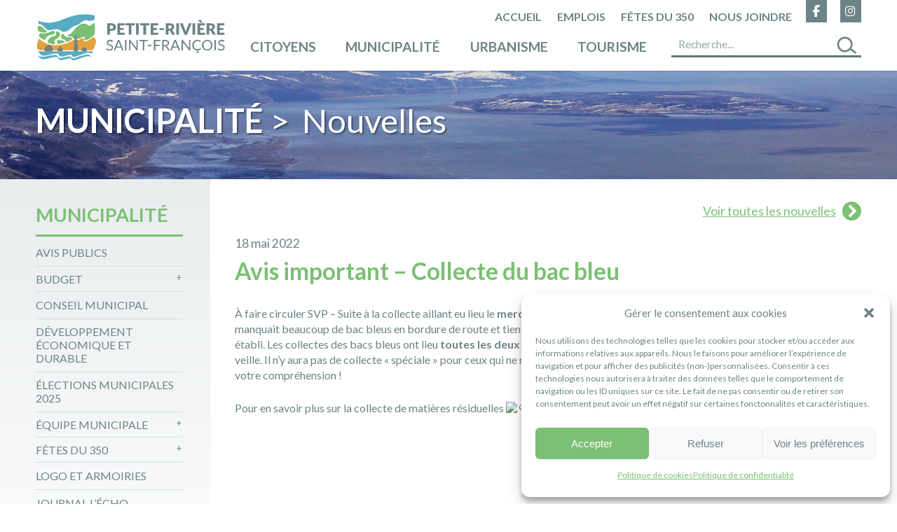

--- FILE ---
content_type: text/html; charset=UTF-8
request_url: https://www.petiteriviere.com/avis-important-collecte-du-bac-bleu/
body_size: 16903
content:
<!DOCTYPE html>
<html lang="fr-FR" >
<head>
    <meta http-equiv="X-UA-Compatible" content="IE=edge"/>
    <meta name="viewport" content="width=device-width, initial-scale=1, user-scalable=no"/>
    <meta charset="UTF-8">
    <meta name="author" content="Ubeo - www.ubeo.ca"/>
    <meta name='robots' content='index, follow, max-image-preview:large, max-snippet:-1, max-video-preview:-1' />

	<!-- This site is optimized with the Yoast SEO plugin v26.8 - https://yoast.com/product/yoast-seo-wordpress/ -->
	<title>Avis important - Collecte du bac bleu - Petite Rivière Saint-François</title>
	<link rel="canonical" href="https://www.petiteriviere.com/avis-important-collecte-du-bac-bleu/" />
	<meta property="og:locale" content="fr_FR" />
	<meta property="og:type" content="article" />
	<meta property="og:title" content="Avis important - Collecte du bac bleu" />
	<meta property="og:description" content="Suite à la collecte aillant eu lieu le mercredi 18 mai au matin, l’équipe de la MRC de Charlevoix constate qu&#039;il manquait beaucoup de bac bleus en bordure de route et tient à rappeler aux citoyens concernés qu&#039;ils doivent respecter l’horaire établi." />
	<meta property="og:url" content="https://www.petiteriviere.com/avis-important-collecte-du-bac-bleu/" />
	<meta property="og:site_name" content="Petite Rivière Saint-François" />
	<meta property="article:published_time" content="2022-05-18T20:07:20+00:00" />
	<meta property="article:modified_time" content="2022-05-18T20:08:01+00:00" />
	<meta property="og:image" content="https://www.petiteriviere.com/wp-content/uploads/2022/05/Collecte-bac-bleu-matieres-residuelles-Petite-Riviere.png" />
	<meta property="og:image:width" content="1200" />
	<meta property="og:image:height" content="628" />
	<meta property="og:image:type" content="image/png" />
	<meta name="author" content="Charles Miller" />
	<meta name="twitter:card" content="summary_large_image" />
	<meta name="twitter:label1" content="Écrit par" />
	<meta name="twitter:data1" content="Charles Miller" />
	<meta name="twitter:label2" content="Durée de lecture estimée" />
	<meta name="twitter:data2" content="1 minute" />
	<script type="application/ld+json" class="yoast-schema-graph">{"@context":"https://schema.org","@graph":[{"@type":"Article","@id":"https://www.petiteriviere.com/avis-important-collecte-du-bac-bleu/#article","isPartOf":{"@id":"https://www.petiteriviere.com/avis-important-collecte-du-bac-bleu/"},"author":{"name":"Charles Miller","@id":"https://www.petiteriviere.com/#/schema/person/a2db3f7d3cca6542ec8796973116d0e3"},"headline":"Avis important &#8211; Collecte du bac bleu","datePublished":"2022-05-18T20:07:20+00:00","dateModified":"2022-05-18T20:08:01+00:00","mainEntityOfPage":{"@id":"https://www.petiteriviere.com/avis-important-collecte-du-bac-bleu/"},"wordCount":120,"commentCount":0,"image":{"@id":"https://www.petiteriviere.com/avis-important-collecte-du-bac-bleu/#primaryimage"},"thumbnailUrl":"https://www.petiteriviere.com/wp-content/uploads/2022/05/Collecte-bac-bleu-matieres-residuelles-Petite-Riviere.png","inLanguage":"fr-FR","potentialAction":[{"@type":"CommentAction","name":"Comment","target":["https://www.petiteriviere.com/avis-important-collecte-du-bac-bleu/#respond"]}]},{"@type":"WebPage","@id":"https://www.petiteriviere.com/avis-important-collecte-du-bac-bleu/","url":"https://www.petiteriviere.com/avis-important-collecte-du-bac-bleu/","name":"Avis important - Collecte du bac bleu - Petite Rivière Saint-François","isPartOf":{"@id":"https://www.petiteriviere.com/#website"},"primaryImageOfPage":{"@id":"https://www.petiteriviere.com/avis-important-collecte-du-bac-bleu/#primaryimage"},"image":{"@id":"https://www.petiteriviere.com/avis-important-collecte-du-bac-bleu/#primaryimage"},"thumbnailUrl":"https://www.petiteriviere.com/wp-content/uploads/2022/05/Collecte-bac-bleu-matieres-residuelles-Petite-Riviere.png","datePublished":"2022-05-18T20:07:20+00:00","dateModified":"2022-05-18T20:08:01+00:00","author":{"@id":"https://www.petiteriviere.com/#/schema/person/a2db3f7d3cca6542ec8796973116d0e3"},"breadcrumb":{"@id":"https://www.petiteriviere.com/avis-important-collecte-du-bac-bleu/#breadcrumb"},"inLanguage":"fr-FR","potentialAction":[{"@type":"ReadAction","target":["https://www.petiteriviere.com/avis-important-collecte-du-bac-bleu/"]}]},{"@type":"ImageObject","inLanguage":"fr-FR","@id":"https://www.petiteriviere.com/avis-important-collecte-du-bac-bleu/#primaryimage","url":"https://www.petiteriviere.com/wp-content/uploads/2022/05/Collecte-bac-bleu-matieres-residuelles-Petite-Riviere.png","contentUrl":"https://www.petiteriviere.com/wp-content/uploads/2022/05/Collecte-bac-bleu-matieres-residuelles-Petite-Riviere.png","width":1200,"height":628},{"@type":"BreadcrumbList","@id":"https://www.petiteriviere.com/avis-important-collecte-du-bac-bleu/#breadcrumb","itemListElement":[{"@type":"ListItem","position":1,"name":"Home","item":"https://www.petiteriviere.com/"},{"@type":"ListItem","position":2,"name":"Avis important &#8211; Collecte du bac bleu"}]},{"@type":"WebSite","@id":"https://www.petiteriviere.com/#website","url":"https://www.petiteriviere.com/","name":"Petite Rivière Saint-François","description":"","potentialAction":[{"@type":"SearchAction","target":{"@type":"EntryPoint","urlTemplate":"https://www.petiteriviere.com/?s={search_term_string}"},"query-input":{"@type":"PropertyValueSpecification","valueRequired":true,"valueName":"search_term_string"}}],"inLanguage":"fr-FR"},{"@type":"Person","@id":"https://www.petiteriviere.com/#/schema/person/a2db3f7d3cca6542ec8796973116d0e3","name":"Charles Miller","image":{"@type":"ImageObject","inLanguage":"fr-FR","@id":"https://www.petiteriviere.com/#/schema/person/image/","url":"https://secure.gravatar.com/avatar/c5670a991b4d77ce5209788409302f833cdb0824dc31ecdb3576c91af1091d6e?s=96&d=mm&r=g","contentUrl":"https://secure.gravatar.com/avatar/c5670a991b4d77ce5209788409302f833cdb0824dc31ecdb3576c91af1091d6e?s=96&d=mm&r=g","caption":"Charles Miller"}}]}</script>
	<!-- / Yoast SEO plugin. -->


<link rel='dns-prefetch' href='//cdnjs.cloudflare.com' />
<link rel='dns-prefetch' href='//cdn.jsdelivr.net' />
<link rel="alternate" title="oEmbed (JSON)" type="application/json+oembed" href="https://www.petiteriviere.com/wp-json/oembed/1.0/embed?url=https%3A%2F%2Fwww.petiteriviere.com%2Favis-important-collecte-du-bac-bleu%2F" />
<link rel="alternate" title="oEmbed (XML)" type="text/xml+oembed" href="https://www.petiteriviere.com/wp-json/oembed/1.0/embed?url=https%3A%2F%2Fwww.petiteriviere.com%2Favis-important-collecte-du-bac-bleu%2F&#038;format=xml" />
<style id='wp-img-auto-sizes-contain-inline-css' type='text/css'>
img:is([sizes=auto i],[sizes^="auto," i]){contain-intrinsic-size:3000px 1500px}
/*# sourceURL=wp-img-auto-sizes-contain-inline-css */
</style>

<link rel='stylesheet' id='sbi_styles-css' href='https://www.petiteriviere.com/wp-content/plugins/instagram-feed/css/sbi-styles.min.css?ver=6.10.0' type='text/css' media='all' />
<style id='wp-emoji-styles-inline-css' type='text/css'>

	img.wp-smiley, img.emoji {
		display: inline !important;
		border: none !important;
		box-shadow: none !important;
		height: 1em !important;
		width: 1em !important;
		margin: 0 0.07em !important;
		vertical-align: -0.1em !important;
		background: none !important;
		padding: 0 !important;
	}
/*# sourceURL=wp-emoji-styles-inline-css */
</style>
<link rel='stylesheet' id='wp-block-library-css' href='https://www.petiteriviere.com/wp-includes/css/dist/block-library/style.min.css?ver=6.9' type='text/css' media='all' />
<style id='wp-block-library-inline-css' type='text/css'>
/*wp_block_styles_on_demand_placeholder:6972a498440a3*/
/*# sourceURL=wp-block-library-inline-css */
</style>
<style id='classic-theme-styles-inline-css' type='text/css'>
/*! This file is auto-generated */
.wp-block-button__link{color:#fff;background-color:#32373c;border-radius:9999px;box-shadow:none;text-decoration:none;padding:calc(.667em + 2px) calc(1.333em + 2px);font-size:1.125em}.wp-block-file__button{background:#32373c;color:#fff;text-decoration:none}
/*# sourceURL=/wp-includes/css/classic-themes.min.css */
</style>
<link rel='stylesheet' id='contact-form-7-css' href='https://www.petiteriviere.com/wp-content/plugins/contact-form-7/includes/css/styles.css?ver=6.1.4' type='text/css' media='all' />
<link rel='stylesheet' id='fancybox-css' href='https://www.petiteriviere.com/wp-content/plugins/w3dev-fancybox/fancybox/jquery.fancybox.min.css?ver=6.9' type='text/css' media='all' />
<link rel='stylesheet' id='cmplz-general-css' href='https://www.petiteriviere.com/wp-content/plugins/complianz-gdpr/assets/css/cookieblocker.min.css?ver=1765912685' type='text/css' media='all' />
<link rel='stylesheet' id='parent-style-css' href='https://www.petiteriviere.com/wp-content/themes/ubeo-theme-v3/style.css?ver=3.0.0' type='text/css' media='all' />
<link rel='stylesheet' id='parent-desktop-style-css' href='https://www.petiteriviere.com/wp-content/themes/ubeo-theme-v3/style_desktop.css?ver=3.0.0' type='text/css' media='all' />
<link rel='stylesheet' id='ubeo_theme_slick_css-css' href='https://cdnjs.cloudflare.com/ajax/libs/slick-carousel/1.9.0/slick.min.css?ver=1.9.0' type='text/css' media='all' />
<link rel='stylesheet' id='ubeo_theme_slick_theme-css' href='https://cdnjs.cloudflare.com/ajax/libs/slick-carousel/1.9.0/slick-theme.min.css?ver=1.9.0' type='text/css' media='all' />
<link rel='stylesheet' id='ubeo_theme_style-css' href='https://www.petiteriviere.com/wp-content/themes/ubeo-theme-v3-child/style.css?ver=3.0.14' type='text/css' media='all' />
<link rel='stylesheet' id='ubeo_theme_style_screen-css' href='https://www.petiteriviere.com/wp-content/themes/ubeo-theme-v3-child/style_desktop.css?ver=3.0.07' type='text/css' media='screen and (min-width: 992px)' />
<link rel='stylesheet' id='ubeo_theme_fa-css' href='https://www.petiteriviere.com/wp-content/themes/ubeo-theme-v3/css/fontawesome/fontawesome.min.css?ver=5.13.0' type='text/css' media='all' />
<script type="text/javascript" src="https://www.petiteriviere.com/wp-includes/js/jquery/jquery.min.js?ver=3.7.1" id="jquery-core-js"></script>
<script type="text/javascript" src="https://www.petiteriviere.com/wp-includes/js/jquery/jquery-migrate.min.js?ver=3.4.1" id="jquery-migrate-js"></script>
<link rel="https://api.w.org/" href="https://www.petiteriviere.com/wp-json/" /><link rel="alternate" title="JSON" type="application/json" href="https://www.petiteriviere.com/wp-json/wp/v2/posts/6295" /><link rel="EditURI" type="application/rsd+xml" title="RSD" href="https://www.petiteriviere.com/xmlrpc.php?rsd" />

<link rel='shortlink' href='https://www.petiteriviere.com/?p=6295' />
<script src="https://kit.fontawesome.com/0491bf1fd4.js" crossorigin="anonymous"></script>            <style>
                #wp-admin-bar-comments {
                    display: none;
                }
            </style>
                        <style>
                a, a:active, a:focus {
                    outline: none !important;
                }
            </style>
                        <style>
                .woocommerce h2 {
                    margin-bottom: 0 !important;
                }
                .woocommerce-js h2 {
                    margin-bottom: 0 !important;
                }
            </style>
                        <style>
                .ast-container {
                    max-width: 100% !important;
                    margin-left: 0px !important;
                    margin-right: 0px !important;
                    padding-left: 0px !important;
                    padding-right: 0px !important;
                }
                .woocommerce-cart .ast-container,
				.woocommerce-account .ast-container {
                    max-width: var(--wp--custom--ast-content-width-size) !important;
					margin-left: auto !important;
					margin-right: auto !important;
                }
                .woocommerce-cart .ast-container:has([data-elementor-type="wp-page"]),
				.woocommerce-account .ast-container:has([data-elementor-type="wp-page"]) {
                    max-width: 100% !important;
					margin-left: auto !important;
					margin-right: auto !important;
                }
                .ast-separate-container .ast-article-post,
                .ast-separate-container .ast-article-single,
                .ast-separate-container .ast-author-box,
                .ast-separate-container .ast-404-layout-1,
                .ast-separate-container .no-results {
                    padding: 0 !important;
                }
				.ast-separate-container .ast-article-post {
					background-color: transparent;
				}
				.ast-separate-container .ast-article-post, .ast-separate-container .ast-article-single {
					border-bottom: 0px solid transparent;
				}
                .ast-separate-container #primary, .ast-separate-container.ast-left-sidebar #primary, .ast-separate-container.ast-right-sidebar #primary {
                    margin: 0 !important;
                    padding: 0;
                }
                .ast-grid-common-col {
                    padding-left: 0px;
                    padding-right: 0px;
                }
            </style>
                        <script>
            jQuery(document).ready(function($) {
                $('#wp-admin-bar-wpseo-menu').remove();
            });
            </script>
            <style>
            #wp-admin-bar-wpseo-menu {
                display: none;
            }
            </style>
            			<style>.cmplz-hidden {
					display: none !important;
				}</style>
    
</head>
<body data-cmplz=1 class="wp-singular post-template-default single single-post postid-6295 single-format-standard wp-theme-ubeo-theme-v3 wp-child-theme-ubeo-theme-v3-child">

<div id="top_page"></div>
<a id="btn_top" href="#top_page"><i class="fas fa-chevron-circle-up"></i></a>
<header id="main_header">
    <div class="panel-row-style">
        <div class="pos_rel head_inside">
            <a id="main_logo" href="/" hreflang="FR">
                <img alt="" src="https://www.petiteriviere.com/wp-content/themes/ubeo-theme-v3-child/images/logo.svg"
                     onerror="this.src='https://www.petiteriviere.com/wp-content/themes/ubeo-theme-v3-child/images/logo.png'; this.onerror=null;">
            </a>
            <div class="desktop_menu">
                <div class="menu-desktop-menu-container"><ul id="menu-desktop-menu" class="menu"><li id="menu-item-249" class="menu-item menu-item-type-post_type menu-item-object-page menu-item-home menu-item-249"><a href="https://www.petiteriviere.com/">Accueil</a></li>
<li id="menu-item-4384" class="menu-item menu-item-type-custom menu-item-object-custom menu-item-4384"><a href="/nos-emplois/">EMPLOIS</a></li>
<li id="menu-item-10514" class="menu-item menu-item-type-post_type menu-item-object-page menu-item-10514"><a href="https://www.petiteriviere.com/municipalite/fetes350/">Fêtes du 350</a></li>
<li id="menu-item-251" class="menu-item menu-item-type-post_type menu-item-object-page menu-item-251"><a href="https://www.petiteriviere.com/municipalite/nous-joindre/">Nous joindre</a></li>
</ul></div>                <a id="btn_fb" href="https://www.facebook.com/municipaliteprsf" target="_blank"><i
                        class="fab fa-facebook-f"></i></a>
                <a id="btn_inst" href="https://www.instagram.com/municipaliteprsf/" target="_blank"><i
                        class="fab fa-instagram"></i></a>
            </div>
        </div>
    </div>
    <nav id="main_menu">
        <div class="panel-row-style">
            <div class="nav">
                <div class="mobi_menu">
                    <a href="https://www.facebook.com/municipaliteprsf" target="_blank"><i
                            class="fab fa-facebook-f"></i></a>
                    <a href="https://www.instagram.com/municipaliteprsf/" target="_blank"><i
                            class="fab fa-instagram"></i></a>
                    <a class="btn_toggle_search"
                       href="javascript:;"><svg version="1.1" class="ico_svg" id="ico_search" xmlns="http://www.w3.org/2000/svg" xmlns:xlink="http://www.w3.org/1999/xlink" x="0px" y="0px"
     width="54.8px" height="47.3px" viewBox="0 0 54.8 47.3" style="enable-background:new 0 0 54.8 47.3;" xml:space="preserve">
<style type="text/css">
    .st0s{fill:none;stroke:#6C8485;stroke-width:5;stroke-linecap:round;stroke-miterlimit:10;}
</style>
    <path class="st0s" d="M30.4,38c8.9-4.7,12.4-15.7,7.8-24.6C33.5,4.4,22.4,0.9,13.5,5.5C4.5,10.2,1.1,21.2,5.7,30.2
	C10.4,39.1,21.4,42.6,30.4,38z"/>
    <line class="st0s" x1="39.1" y1="35.3" x2="50.5" y2="44"/>
</svg></a>
                </div>
                <div class="form_search_wrapper">
                    <form method="post" class="form_search" action="/recherche/">
                        <input type="text" value=""
                               name="kw" class="search_form_input" placeholder="Recherche...">
                        <input type="submit" class="search_form_submit" value="">
                        <input type="hidden" id="_wpnonce_search" name="_wpnonce_search" value="2288122dff" /><input type="hidden" name="_wp_http_referer" value="/avis-important-collecte-du-bac-bleu/" />                    </form>
                </div>
                <ul id="menu-menu" class="nav-list"><li id="menu-item-14" class="menu-item menu-item-type-post_type menu-item-object-page menu-item-home menu-item-14"><a href="https://www.petiteriviere.com/">Accueil</a></li>
<li id="menu-item-4385" class="menu-item menu-item-type-custom menu-item-object-custom menu-item-4385"><a href="/emplois/">Emplois</a></li>
<li id="menu-item-66" class="menu-citoyens big-menu menu-item menu-item-type-custom menu-item-object-custom menu-item-has-children menu-item-66"><a>Citoyens</a>
<ul class="sub-menu">
	<li id="menu-item-560" class="menu-item menu-item-type-post_type menu-item-object-page menu-item-560"><a href="https://www.petiteriviere.com/citoyens/animaux/">Animaux</a></li>
	<li id="menu-item-2474" class="menu-item menu-item-type-post_type menu-item-object-page menu-item-2474"><a href="https://www.petiteriviere.com/citoyens/bibliotheque/">Bibliothèque</a></li>
	<li id="menu-item-4757" class="menu-item menu-item-type-post_type menu-item-object-page menu-item-4757"><a href="https://www.petiteriviere.com/citoyens/changement-dadresse/">Changement d’adresse</a></li>
	<li id="menu-item-7987" class="menu-item menu-item-type-post_type menu-item-object-page menu-item-7987"><a href="https://www.petiteriviere.com/citoyens/code-de-bonne-conduite/">Code de bonne conduite</a></li>
	<li id="menu-item-4268" class="menu-item menu-item-type-post_type menu-item-object-page menu-item-4268"><a href="https://www.petiteriviere.com/?page_id=4125">Concours</a></li>
	<li id="menu-item-150" class="menu-item menu-item-type-post_type menu-item-object-page menu-item-150"><a href="https://www.petiteriviere.com/citoyens/collectes-des-matieres-residuelles/">Collectes des matières résiduelles</a></li>
	<li id="menu-item-144" class="menu-item menu-item-type-post_type menu-item-object-page menu-item-144"><a href="https://www.petiteriviere.com/citoyens/developpements-residentiels/">Développements résidentiels</a></li>
	<li id="menu-item-166" class="menu-item menu-item-type-post_type menu-item-object-page menu-item-166"><a href="https://www.petiteriviere.com/citoyens/gestion-de-leau/">Gestion de l’eau</a></li>
	<li id="menu-item-146" class="menu-item menu-item-type-post_type menu-item-object-page menu-item-146"><a href="https://www.petiteriviere.com/citoyens/location-de-salles-et-de-terrains/">Location de salles ou de terrains</a></li>
	<li id="menu-item-172" class="menu-item menu-item-type-post_type menu-item-object-page menu-item-172"><a href="https://www.petiteriviere.com/citoyens/logements-a-prix-abordables/">Logements à prix abordables</a></li>
	<li id="menu-item-147" class="menu-item menu-item-type-post_type menu-item-object-page menu-item-has-children menu-item-147"><a href="https://www.petiteriviere.com/citoyens/loisirs/">Loisirs</a>
	<ul class="sub-menu">
		<li id="menu-item-6429" class="menu-item menu-item-type-post_type menu-item-object-page menu-item-6429"><a href="https://www.petiteriviere.com/citoyens/loisirs/centre-dentrainement-dominique-maltais/">Centre d’entraînement Dominique Maltais</a></li>
	</ul>
</li>
	<li id="menu-item-83" class="menu-item menu-item-type-post_type menu-item-object-page menu-item-83"><a href="https://www.petiteriviere.com/citoyens/nouveaux-residents/">Nouveaux résidents</a></li>
	<li id="menu-item-149" class="menu-item menu-item-type-post_type menu-item-object-page menu-item-149"><a href="https://www.petiteriviere.com/citoyens/securite-publique/">Sécurité publique</a></li>
	<li id="menu-item-3511" class="menu-item menu-item-type-post_type menu-item-object-page menu-item-has-children menu-item-3511"><a href="https://www.petiteriviere.com/citoyens/services-aux-aines/">Services aux aînés</a>
	<ul class="sub-menu">
		<li id="menu-item-4432" class="menu-item menu-item-type-post_type menu-item-object-page menu-item-4432"><a href="https://www.petiteriviere.com/citoyens/services-aux-aines/aide-a-domicile-2/">Aide à domicile</a></li>
		<li id="menu-item-4433" class="menu-item menu-item-type-post_type menu-item-object-page menu-item-4433"><a href="https://www.petiteriviere.com/citoyens/services-aux-aines/club-fadoq-2/">Club FADOQ</a></li>
		<li id="menu-item-4435" class="menu-item menu-item-type-post_type menu-item-object-page menu-item-4435"><a href="https://www.petiteriviere.com/citoyens/services-aux-aines/livraison-a-domicile/">Livraison à domicile</a></li>
		<li id="menu-item-4436" class="menu-item menu-item-type-post_type menu-item-object-page menu-item-4436"><a href="https://www.petiteriviere.com/citoyens/services-aux-aines/popote-roulante-2/">Popote roulante</a></li>
		<li id="menu-item-4434" class="menu-item menu-item-type-post_type menu-item-object-page menu-item-4434"><a href="https://www.petiteriviere.com/citoyens/services-aux-aines/repertoire-des-entreprises/">Répertoire des services</a></li>
		<li id="menu-item-4431" class="menu-item menu-item-type-post_type menu-item-object-page menu-item-4431"><a href="https://www.petiteriviere.com/citoyens/services-aux-aines/transport-collectif-et-adapte/">Transport collectif et adapté</a></li>
	</ul>
</li>
	<li id="menu-item-169" class="menu-item menu-item-type-post_type menu-item-object-page menu-item-has-children menu-item-169"><a href="https://www.petiteriviere.com/citoyens/services-aux-familles/">Services aux familles</a>
	<ul class="sub-menu">
		<li id="menu-item-2355" class="menu-item menu-item-type-post_type menu-item-object-page menu-item-2355"><a href="https://www.petiteriviere.com/citoyens/loisirs/">Activités de loisirs</a></li>
		<li id="menu-item-2353" class="menu-item menu-item-type-post_type menu-item-object-page menu-item-2353"><a href="https://www.petiteriviere.com/citoyens/nouveaux-residents/aide-a-letablissement/">Aide à l’établissement</a></li>
		<li id="menu-item-2351" class="menu-item menu-item-type-post_type menu-item-object-page menu-item-2351"><a href="https://www.petiteriviere.com/citoyens/bibliotheque/">Bibliothèque</a></li>
		<li id="menu-item-2350" class="menu-item menu-item-type-post_type menu-item-object-page menu-item-2350"><a href="https://www.petiteriviere.com/citoyens/services-aux-familles/camp-de-jour-2/">Camp de jour</a></li>
		<li id="menu-item-2349" class="menu-item menu-item-type-post_type menu-item-object-page menu-item-2349"><a href="https://www.petiteriviere.com/citoyens/services-aux-familles/le-repere-maison-des-jeunes/">Le Repère – Maison des jeunes</a></li>
		<li id="menu-item-2354" class="menu-item menu-item-type-post_type menu-item-object-page menu-item-2354"><a href="https://www.petiteriviere.com/citoyens/location-de-salles-et-de-terrains/">Location de salles ou de terrains</a></li>
	</ul>
</li>
	<li id="menu-item-168" class="menu-item menu-item-type-post_type menu-item-object-page menu-item-168"><a href="https://www.petiteriviere.com/citoyens/service-aux-plaintes/">Requêtes et plaintes</a></li>
	<li id="menu-item-145" class="menu-item menu-item-type-post_type menu-item-object-page menu-item-145"><a href="https://www.petiteriviere.com/citoyens/services-de-proximite/">Services de proximité</a></li>
	<li id="menu-item-74" class="menu-item menu-item-type-post_type menu-item-object-page menu-item-74"><a href="https://www.petiteriviere.com/citoyens/sinstaller-a-petite-riviere/">S’installer à Petite-Rivière</a></li>
	<li id="menu-item-11110" class="menu-item menu-item-type-post_type menu-item-object-page menu-item-11110"><a href="https://www.petiteriviere.com/citoyens/train-de-charlevoix/">Train de Charlevoix</a></li>
	<li id="menu-item-148" class="menu-item menu-item-type-post_type menu-item-object-page menu-item-has-children menu-item-148"><a href="https://www.petiteriviere.com/citoyens/travaux-publics/">Travaux publics</a>
	<ul class="sub-menu">
		<li id="menu-item-2199" class="menu-item menu-item-type-post_type menu-item-object-page menu-item-2199"><a href="https://www.petiteriviere.com/citoyens/travaux-publics/deneigement/">Déneigement</a></li>
	</ul>
</li>
</ul>
</li>
<li id="menu-item-65" class="menu-municipalite big-menu menu-item menu-item-type-custom menu-item-object-custom menu-item-has-children menu-item-65"><a>Municipalité</a>
<ul class="sub-menu">
	<li id="menu-item-564" class="menu-item menu-item-type-custom menu-item-object-custom menu-item-564"><a href="/municipalite/avis-publics/">Avis publics</a></li>
	<li id="menu-item-111" class="menu-item menu-item-type-post_type menu-item-object-page menu-item-has-children menu-item-111"><a href="https://www.petiteriviere.com/municipalite/budget/">Budget</a>
	<ul class="sub-menu">
		<li id="menu-item-7859" class="menu-item menu-item-type-post_type menu-item-object-page menu-item-7859"><a href="https://www.petiteriviere.com/municipalite/budget/seao-et-contrats-de-25-000-et-plus/">SEAO et contrats de 25 000 $ et plus</a></li>
	</ul>
</li>
	<li id="menu-item-91" class="menu-item menu-item-type-post_type menu-item-object-page menu-item-91"><a href="https://www.petiteriviere.com/municipalite/conseil-municipal/">Conseil municipal</a></li>
	<li id="menu-item-1558" class="menu-item menu-item-type-post_type menu-item-object-page menu-item-1558"><a href="https://www.petiteriviere.com/municipalite/developpement-economique/">Développement économique et durable</a></li>
	<li id="menu-item-11308" class="menu-item menu-item-type-post_type menu-item-object-page menu-item-11308"><a href="https://www.petiteriviere.com/municipalite/election-2025/">Élections municipales 2025</a></li>
	<li id="menu-item-92" class="menu-item menu-item-type-post_type menu-item-object-page menu-item-has-children menu-item-92"><a href="https://www.petiteriviere.com/municipalite/equipe-municipale/">Équipe municipale</a>
	<ul class="sub-menu">
		<li id="menu-item-1653" class="menu-item menu-item-type-post_type menu-item-object-page menu-item-1653"><a href="https://www.petiteriviere.com/municipalite/equipe-municipale/direction-et-administration-generale/">Direction et administration générale</a></li>
		<li id="menu-item-2127" class="menu-item menu-item-type-post_type menu-item-object-page menu-item-2127"><a href="https://www.petiteriviere.com/municipalite/equipe-municipale/equipe-municipale-2/">Service des travaux publics</a></li>
		<li id="menu-item-2126" class="menu-item menu-item-type-post_type menu-item-object-page menu-item-2126"><a href="https://www.petiteriviere.com/municipalite/equipe-municipale/service-de-lurbanisme-et-du-developpement-durable/">Service de l’urbanisme et du développement durable</a></li>
		<li id="menu-item-2125" class="menu-item menu-item-type-post_type menu-item-object-page menu-item-2125"><a href="https://www.petiteriviere.com/municipalite/equipe-municipale/service-du-developpement-economique-touristique-et-communautaire/">Service du développement économique, touristique, communautaire et loisirs</a></li>
		<li id="menu-item-2124" class="menu-item menu-item-type-post_type menu-item-object-page menu-item-2124"><a href="https://www.petiteriviere.com/municipalite/equipe-municipale/service-incendie/">Service incendie</a></li>
	</ul>
</li>
	<li id="menu-item-10431" class="menu-item menu-item-type-post_type menu-item-object-page menu-item-has-children menu-item-10431"><a href="https://www.petiteriviere.com/municipalite/fetes350/">Fêtes du 350</a>
	<ul class="sub-menu">
		<li id="menu-item-10430" class="menu-item menu-item-type-post_type menu-item-object-page menu-item-10430"><a href="https://www.petiteriviere.com/municipalite/programmation-fetes-du-350/">Programmation des Fêtes du 350</a></li>
		<li id="menu-item-10429" class="menu-item menu-item-type-post_type menu-item-object-page menu-item-10429"><a href="https://www.petiteriviere.com/municipalite/partenaires-des-fetes-du-350/">Partenaires des Fêtes du 350</a></li>
		<li id="menu-item-11169" class="menu-item menu-item-type-post_type menu-item-object-page menu-item-11169"><a href="https://www.petiteriviere.com/municipalite/oeuvre-officielle-du-350e-anniversaire/">Œuvre officielle du 350e anniversaire</a></li>
	</ul>
</li>
	<li id="menu-item-9567" class="menu-item menu-item-type-post_type menu-item-object-page menu-item-9567"><a href="https://www.petiteriviere.com/municipalite/logo-et-armoiries/">Logo et armoiries</a></li>
	<li id="menu-item-120" class="menu-item menu-item-type-post_type menu-item-object-page menu-item-120"><a href="https://www.petiteriviere.com/municipalite/bulletin/">Journal L’Écho</a></li>
	<li id="menu-item-2191" class="menu-item menu-item-type-post_type menu-item-object-page menu-item-2191"><a href="https://www.petiteriviere.com/municipalite/mission-vision-et-valeurs/">Mission, vision et valeurs</a></li>
	<li id="menu-item-71" class="menu-item menu-item-type-post_type menu-item-object-page menu-item-71"><a href="https://www.petiteriviere.com/?page_id=69">Mot du maire</a></li>
	<li id="menu-item-112" class="menu-item menu-item-type-post_type menu-item-object-page current_page_parent menu-item-112"><a href="https://www.petiteriviere.com/municipalite/nouvelles/">Nouvelles</a></li>
	<li id="menu-item-50" class="menu-item menu-item-type-post_type menu-item-object-page menu-item-50"><a href="https://www.petiteriviere.com/municipalite/nous-joindre/">Nous joindre</a></li>
	<li id="menu-item-128" class="menu-item menu-item-type-post_type menu-item-object-page menu-item-128"><a href="https://www.petiteriviere.com/municipalite/histoire-et-patrimoine/">Patrimoine, Culture et Toponymie</a></li>
	<li id="menu-item-9337" class="menu-item menu-item-type-post_type menu-item-object-page menu-item-has-children menu-item-9337"><a href="https://www.petiteriviere.com/municipalite/planification-strategique-2023-2028/">Planification stratégique 2023-2028</a>
	<ul class="sub-menu">
		<li id="menu-item-200" class="menu-item menu-item-type-post_type menu-item-object-page menu-item-200"><a href="https://www.petiteriviere.com/urbanisme/planification-strategique/">Planification stratégique 2012-2021</a></li>
	</ul>
</li>
	<li id="menu-item-9877" class="menu-item menu-item-type-post_type menu-item-object-page menu-item-9877"><a href="https://www.petiteriviere.com/municipalite/politiques-et-langue-francaise/">Politiques et langue française</a></li>
	<li id="menu-item-110" class="menu-item menu-item-type-post_type menu-item-object-page menu-item-110"><a href="https://www.petiteriviere.com/municipalite/proces-verbaux/">Procès-verbaux</a></li>
	<li id="menu-item-119" class="menu-item menu-item-type-post_type menu-item-object-page menu-item-119"><a href="https://www.petiteriviere.com/municipalite/profil-sociodemographique/">Profil sociodémographique</a></li>
	<li id="menu-item-5880" class="menu-item menu-item-type-post_type menu-item-object-page menu-item-5880"><a href="https://www.petiteriviere.com/municipalite/referendum-2022/">Référendum 2022</a></li>
	<li id="menu-item-109" class="menu-item menu-item-type-post_type menu-item-object-page menu-item-109"><a href="https://www.petiteriviere.com/municipalite/reglements/">Règlements</a></li>
	<li id="menu-item-171" class="menu-item menu-item-type-post_type menu-item-object-page menu-item-171"><a href="https://www.petiteriviere.com/municipalite/repertoire-des-organismes-et-des-entreprises/">Répertoire des organismes et des entreprises</a></li>
	<li id="menu-item-90" class="menu-item menu-item-type-post_type menu-item-object-page menu-item-90"><a href="https://www.petiteriviere.com/municipalite/seances-du-conseil/">Séances du conseil</a></li>
	<li id="menu-item-108" class="menu-item menu-item-type-post_type menu-item-object-page menu-item-108"><a href="https://www.petiteriviere.com/municipalite/taxes/">Taxes et évaluation</a></li>
</ul>
</li>
<li id="menu-item-68" class="menu-urbanisme big-menu menu-item menu-item-type-custom menu-item-object-custom menu-item-has-children menu-item-68"><a>Urbanisme</a>
<ul class="sub-menu">
	<li id="menu-item-201" class="menu-item menu-item-type-post_type menu-item-object-page menu-item-201"><a href="https://www.petiteriviere.com/urbanisme/aide-conseil-a-la-construction-et-la-renovation/">Aide conseil à la construction et la rénovation</a></li>
	<li id="menu-item-203" class="menu-item menu-item-type-post_type menu-item-object-page menu-item-203"><a href="https://www.petiteriviere.com/urbanisme/comite-consultatif-en-urbanisme/">Comité consultatif en urbanisme</a></li>
	<li id="menu-item-205" class="menu-item menu-item-type-post_type menu-item-object-page menu-item-205"><a href="https://www.petiteriviere.com/urbanisme/demande-de-permis/">Demande de permis</a></li>
	<li id="menu-item-4844" class="menu-item menu-item-type-post_type menu-item-object-page menu-item-4844"><a href="https://www.petiteriviere.com/urbanisme/derogations-mineures/">Dérogations mineures</a></li>
	<li id="menu-item-4842" class="menu-item menu-item-type-post_type menu-item-object-page menu-item-4842"><a href="https://www.petiteriviere.com/urbanisme/foire-aux-questions/">Foire aux questions</a></li>
	<li id="menu-item-8499" class="menu-item menu-item-type-taxonomy menu-item-object-category menu-item-8499"><a href="https://www.petiteriviere.com/nouvelles/urbanisme/">Nouvelles</a></li>
	<li id="menu-item-204" class="menu-item menu-item-type-post_type menu-item-object-page menu-item-204"><a href="https://www.petiteriviere.com/urbanisme/matrice-graphique/">Matrice graphique</a></li>
	<li id="menu-item-9702" class="menu-item menu-item-type-post_type menu-item-object-page menu-item-9702"><a href="https://www.petiteriviere.com/urbanisme/piscines-residentielles/">Piscines résidentielles</a></li>
	<li id="menu-item-5074" class="menu-item menu-item-type-post_type menu-item-object-page menu-item-5074"><a href="https://www.petiteriviere.com/urbanisme/plan-dimplantation-et-dintegration-architecturale-piia/">Plan d’implantation et d’intégration architecturale (PIIA)</a></li>
	<li id="menu-item-77" class="menu-item menu-item-type-post_type menu-item-object-page menu-item-77"><a href="https://www.petiteriviere.com/urbanisme/reglements-en-urbanisme/">Règlements en urbanisme</a></li>
	<li id="menu-item-4843" class="menu-item menu-item-type-post_type menu-item-object-page menu-item-4843"><a href="https://www.petiteriviere.com/urbanisme/residences-de-tourisme/">Résidences de tourisme</a></li>
</ul>
</li>
<li id="menu-item-67" class="menu-touristes big-menu menu-item menu-item-type-custom menu-item-object-custom menu-item-has-children menu-item-67"><a>Tourisme</a>
<ul class="sub-menu">
	<li id="menu-item-187" class="menu-item menu-item-type-post_type menu-item-object-page menu-item-187"><a href="https://www.petiteriviere.com/tourisme/sites-et-attraits/">Attraits</a></li>
	<li id="menu-item-5776" class="menu-item menu-item-type-post_type menu-item-object-page menu-item-5776"><a href="https://www.petiteriviere.com/tourisme/chalet-gabrielle-roy/">Chalet Gabrielle-Roy</a></li>
	<li id="menu-item-4662" class="menu-item menu-item-type-custom menu-item-object-custom menu-item-4662"><a href="/tourisme/evenements/">Événements</a></li>
	<li id="menu-item-185" class="menu-item menu-item-type-post_type menu-item-object-page menu-item-185"><a href="https://www.petiteriviere.com/tourisme/hebergement-et-restauration/">Hébergement et restauration</a></li>
	<li id="menu-item-2475" class="menu-item menu-item-type-post_type menu-item-object-page menu-item-2475"><a href="https://www.petiteriviere.com/citoyens/loisirs/">Loisirs</a></li>
	<li id="menu-item-170" class="menu-item menu-item-type-post_type menu-item-object-page menu-item-170"><a href="https://www.petiteriviere.com/tourisme/residences-de-tourisme/">Résidences de tourisme</a></li>
	<li id="menu-item-2085" class="menu-item menu-item-type-post_type menu-item-object-page menu-item-2085"><a href="https://www.petiteriviere.com/tourisme/service-aux-villegiateurs/">Service aux villégiateurs</a></li>
</ul>
</li>
</ul>                <div class="clear"></div>
            </div>
        </div>
    </nav>
</header>    <div class="page_banner page_municipalite">
        <img src="/wp-content/uploads/2020/11/home_banner_1.jpg"/>
        <div class="panel-row-style page_banner_title">
            Municipalité<strong> &nbsp;>&nbsp; Nouvelles</strong>
        </div>
    </div>
    <main class="main">
		<nav class="sidebar_menu">
    <ul id="menu-menu-1" class="nav-list"><li class="menu-item menu-item-type-post_type menu-item-object-page menu-item-home menu-item-14"><a href="https://www.petiteriviere.com/">Accueil</a></li>
<li class="menu-item menu-item-type-custom menu-item-object-custom menu-item-4385"><a href="/emplois/">Emplois</a></li>
<li class="menu-citoyens big-menu menu-item menu-item-type-custom menu-item-object-custom menu-item-has-children menu-item-66"><a>Citoyens</a>
<ul class="sub-menu">
	<li class="menu-item menu-item-type-post_type menu-item-object-page menu-item-560"><a href="https://www.petiteriviere.com/citoyens/animaux/">Animaux</a></li>
	<li class="menu-item menu-item-type-post_type menu-item-object-page menu-item-2474"><a href="https://www.petiteriviere.com/citoyens/bibliotheque/">Bibliothèque</a></li>
	<li class="menu-item menu-item-type-post_type menu-item-object-page menu-item-4757"><a href="https://www.petiteriviere.com/citoyens/changement-dadresse/">Changement d’adresse</a></li>
	<li class="menu-item menu-item-type-post_type menu-item-object-page menu-item-7987"><a href="https://www.petiteriviere.com/citoyens/code-de-bonne-conduite/">Code de bonne conduite</a></li>
	<li class="menu-item menu-item-type-post_type menu-item-object-page menu-item-4268"><a href="https://www.petiteriviere.com/?page_id=4125">Concours</a></li>
	<li class="menu-item menu-item-type-post_type menu-item-object-page menu-item-150"><a href="https://www.petiteriviere.com/citoyens/collectes-des-matieres-residuelles/">Collectes des matières résiduelles</a></li>
	<li class="menu-item menu-item-type-post_type menu-item-object-page menu-item-144"><a href="https://www.petiteriviere.com/citoyens/developpements-residentiels/">Développements résidentiels</a></li>
	<li class="menu-item menu-item-type-post_type menu-item-object-page menu-item-166"><a href="https://www.petiteriviere.com/citoyens/gestion-de-leau/">Gestion de l’eau</a></li>
	<li class="menu-item menu-item-type-post_type menu-item-object-page menu-item-146"><a href="https://www.petiteriviere.com/citoyens/location-de-salles-et-de-terrains/">Location de salles ou de terrains</a></li>
	<li class="menu-item menu-item-type-post_type menu-item-object-page menu-item-172"><a href="https://www.petiteriviere.com/citoyens/logements-a-prix-abordables/">Logements à prix abordables</a></li>
	<li class="menu-item menu-item-type-post_type menu-item-object-page menu-item-has-children menu-item-147"><a href="https://www.petiteriviere.com/citoyens/loisirs/">Loisirs</a>
	<ul class="sub-menu">
		<li class="menu-item menu-item-type-post_type menu-item-object-page menu-item-6429"><a href="https://www.petiteriviere.com/citoyens/loisirs/centre-dentrainement-dominique-maltais/">Centre d’entraînement Dominique Maltais</a></li>
	</ul>
</li>
	<li class="menu-item menu-item-type-post_type menu-item-object-page menu-item-83"><a href="https://www.petiteriviere.com/citoyens/nouveaux-residents/">Nouveaux résidents</a></li>
	<li class="menu-item menu-item-type-post_type menu-item-object-page menu-item-149"><a href="https://www.petiteriviere.com/citoyens/securite-publique/">Sécurité publique</a></li>
	<li class="menu-item menu-item-type-post_type menu-item-object-page menu-item-has-children menu-item-3511"><a href="https://www.petiteriviere.com/citoyens/services-aux-aines/">Services aux aînés</a>
	<ul class="sub-menu">
		<li class="menu-item menu-item-type-post_type menu-item-object-page menu-item-4432"><a href="https://www.petiteriviere.com/citoyens/services-aux-aines/aide-a-domicile-2/">Aide à domicile</a></li>
		<li class="menu-item menu-item-type-post_type menu-item-object-page menu-item-4433"><a href="https://www.petiteriviere.com/citoyens/services-aux-aines/club-fadoq-2/">Club FADOQ</a></li>
		<li class="menu-item menu-item-type-post_type menu-item-object-page menu-item-4435"><a href="https://www.petiteriviere.com/citoyens/services-aux-aines/livraison-a-domicile/">Livraison à domicile</a></li>
		<li class="menu-item menu-item-type-post_type menu-item-object-page menu-item-4436"><a href="https://www.petiteriviere.com/citoyens/services-aux-aines/popote-roulante-2/">Popote roulante</a></li>
		<li class="menu-item menu-item-type-post_type menu-item-object-page menu-item-4434"><a href="https://www.petiteriviere.com/citoyens/services-aux-aines/repertoire-des-entreprises/">Répertoire des services</a></li>
		<li class="menu-item menu-item-type-post_type menu-item-object-page menu-item-4431"><a href="https://www.petiteriviere.com/citoyens/services-aux-aines/transport-collectif-et-adapte/">Transport collectif et adapté</a></li>
	</ul>
</li>
	<li class="menu-item menu-item-type-post_type menu-item-object-page menu-item-has-children menu-item-169"><a href="https://www.petiteriviere.com/citoyens/services-aux-familles/">Services aux familles</a>
	<ul class="sub-menu">
		<li class="menu-item menu-item-type-post_type menu-item-object-page menu-item-2355"><a href="https://www.petiteriviere.com/citoyens/loisirs/">Activités de loisirs</a></li>
		<li class="menu-item menu-item-type-post_type menu-item-object-page menu-item-2353"><a href="https://www.petiteriviere.com/citoyens/nouveaux-residents/aide-a-letablissement/">Aide à l’établissement</a></li>
		<li class="menu-item menu-item-type-post_type menu-item-object-page menu-item-2351"><a href="https://www.petiteriviere.com/citoyens/bibliotheque/">Bibliothèque</a></li>
		<li class="menu-item menu-item-type-post_type menu-item-object-page menu-item-2350"><a href="https://www.petiteriviere.com/citoyens/services-aux-familles/camp-de-jour-2/">Camp de jour</a></li>
		<li class="menu-item menu-item-type-post_type menu-item-object-page menu-item-2349"><a href="https://www.petiteriviere.com/citoyens/services-aux-familles/le-repere-maison-des-jeunes/">Le Repère – Maison des jeunes</a></li>
		<li class="menu-item menu-item-type-post_type menu-item-object-page menu-item-2354"><a href="https://www.petiteriviere.com/citoyens/location-de-salles-et-de-terrains/">Location de salles ou de terrains</a></li>
	</ul>
</li>
	<li class="menu-item menu-item-type-post_type menu-item-object-page menu-item-168"><a href="https://www.petiteriviere.com/citoyens/service-aux-plaintes/">Requêtes et plaintes</a></li>
	<li class="menu-item menu-item-type-post_type menu-item-object-page menu-item-145"><a href="https://www.petiteriviere.com/citoyens/services-de-proximite/">Services de proximité</a></li>
	<li class="menu-item menu-item-type-post_type menu-item-object-page menu-item-74"><a href="https://www.petiteriviere.com/citoyens/sinstaller-a-petite-riviere/">S’installer à Petite-Rivière</a></li>
	<li class="menu-item menu-item-type-post_type menu-item-object-page menu-item-11110"><a href="https://www.petiteriviere.com/citoyens/train-de-charlevoix/">Train de Charlevoix</a></li>
	<li class="menu-item menu-item-type-post_type menu-item-object-page menu-item-has-children menu-item-148"><a href="https://www.petiteriviere.com/citoyens/travaux-publics/">Travaux publics</a>
	<ul class="sub-menu">
		<li class="menu-item menu-item-type-post_type menu-item-object-page menu-item-2199"><a href="https://www.petiteriviere.com/citoyens/travaux-publics/deneigement/">Déneigement</a></li>
	</ul>
</li>
</ul>
</li>
<li class="menu-municipalite big-menu menu-item menu-item-type-custom menu-item-object-custom menu-item-has-children menu-item-65"><a>Municipalité</a>
<ul class="sub-menu">
	<li class="menu-item menu-item-type-custom menu-item-object-custom menu-item-564"><a href="/municipalite/avis-publics/">Avis publics</a></li>
	<li class="menu-item menu-item-type-post_type menu-item-object-page menu-item-has-children menu-item-111"><a href="https://www.petiteriviere.com/municipalite/budget/">Budget</a>
	<ul class="sub-menu">
		<li class="menu-item menu-item-type-post_type menu-item-object-page menu-item-7859"><a href="https://www.petiteriviere.com/municipalite/budget/seao-et-contrats-de-25-000-et-plus/">SEAO et contrats de 25 000 $ et plus</a></li>
	</ul>
</li>
	<li class="menu-item menu-item-type-post_type menu-item-object-page menu-item-91"><a href="https://www.petiteriviere.com/municipalite/conseil-municipal/">Conseil municipal</a></li>
	<li class="menu-item menu-item-type-post_type menu-item-object-page menu-item-1558"><a href="https://www.petiteriviere.com/municipalite/developpement-economique/">Développement économique et durable</a></li>
	<li class="menu-item menu-item-type-post_type menu-item-object-page menu-item-11308"><a href="https://www.petiteriviere.com/municipalite/election-2025/">Élections municipales 2025</a></li>
	<li class="menu-item menu-item-type-post_type menu-item-object-page menu-item-has-children menu-item-92"><a href="https://www.petiteriviere.com/municipalite/equipe-municipale/">Équipe municipale</a>
	<ul class="sub-menu">
		<li class="menu-item menu-item-type-post_type menu-item-object-page menu-item-1653"><a href="https://www.petiteriviere.com/municipalite/equipe-municipale/direction-et-administration-generale/">Direction et administration générale</a></li>
		<li class="menu-item menu-item-type-post_type menu-item-object-page menu-item-2127"><a href="https://www.petiteriviere.com/municipalite/equipe-municipale/equipe-municipale-2/">Service des travaux publics</a></li>
		<li class="menu-item menu-item-type-post_type menu-item-object-page menu-item-2126"><a href="https://www.petiteriviere.com/municipalite/equipe-municipale/service-de-lurbanisme-et-du-developpement-durable/">Service de l’urbanisme et du développement durable</a></li>
		<li class="menu-item menu-item-type-post_type menu-item-object-page menu-item-2125"><a href="https://www.petiteriviere.com/municipalite/equipe-municipale/service-du-developpement-economique-touristique-et-communautaire/">Service du développement économique, touristique, communautaire et loisirs</a></li>
		<li class="menu-item menu-item-type-post_type menu-item-object-page menu-item-2124"><a href="https://www.petiteriviere.com/municipalite/equipe-municipale/service-incendie/">Service incendie</a></li>
	</ul>
</li>
	<li class="menu-item menu-item-type-post_type menu-item-object-page menu-item-has-children menu-item-10431"><a href="https://www.petiteriviere.com/municipalite/fetes350/">Fêtes du 350</a>
	<ul class="sub-menu">
		<li class="menu-item menu-item-type-post_type menu-item-object-page menu-item-10430"><a href="https://www.petiteriviere.com/municipalite/programmation-fetes-du-350/">Programmation des Fêtes du 350</a></li>
		<li class="menu-item menu-item-type-post_type menu-item-object-page menu-item-10429"><a href="https://www.petiteriviere.com/municipalite/partenaires-des-fetes-du-350/">Partenaires des Fêtes du 350</a></li>
		<li class="menu-item menu-item-type-post_type menu-item-object-page menu-item-11169"><a href="https://www.petiteriviere.com/municipalite/oeuvre-officielle-du-350e-anniversaire/">Œuvre officielle du 350e anniversaire</a></li>
	</ul>
</li>
	<li class="menu-item menu-item-type-post_type menu-item-object-page menu-item-9567"><a href="https://www.petiteriviere.com/municipalite/logo-et-armoiries/">Logo et armoiries</a></li>
	<li class="menu-item menu-item-type-post_type menu-item-object-page menu-item-120"><a href="https://www.petiteriviere.com/municipalite/bulletin/">Journal L’Écho</a></li>
	<li class="menu-item menu-item-type-post_type menu-item-object-page menu-item-2191"><a href="https://www.petiteriviere.com/municipalite/mission-vision-et-valeurs/">Mission, vision et valeurs</a></li>
	<li class="menu-item menu-item-type-post_type menu-item-object-page menu-item-71"><a href="https://www.petiteriviere.com/?page_id=69">Mot du maire</a></li>
	<li class="menu-item menu-item-type-post_type menu-item-object-page current_page_parent menu-item-112"><a href="https://www.petiteriviere.com/municipalite/nouvelles/">Nouvelles</a></li>
	<li class="menu-item menu-item-type-post_type menu-item-object-page menu-item-50"><a href="https://www.petiteriviere.com/municipalite/nous-joindre/">Nous joindre</a></li>
	<li class="menu-item menu-item-type-post_type menu-item-object-page menu-item-128"><a href="https://www.petiteriviere.com/municipalite/histoire-et-patrimoine/">Patrimoine, Culture et Toponymie</a></li>
	<li class="menu-item menu-item-type-post_type menu-item-object-page menu-item-has-children menu-item-9337"><a href="https://www.petiteriviere.com/municipalite/planification-strategique-2023-2028/">Planification stratégique 2023-2028</a>
	<ul class="sub-menu">
		<li class="menu-item menu-item-type-post_type menu-item-object-page menu-item-200"><a href="https://www.petiteriviere.com/urbanisme/planification-strategique/">Planification stratégique 2012-2021</a></li>
	</ul>
</li>
	<li class="menu-item menu-item-type-post_type menu-item-object-page menu-item-9877"><a href="https://www.petiteriviere.com/municipalite/politiques-et-langue-francaise/">Politiques et langue française</a></li>
	<li class="menu-item menu-item-type-post_type menu-item-object-page menu-item-110"><a href="https://www.petiteriviere.com/municipalite/proces-verbaux/">Procès-verbaux</a></li>
	<li class="menu-item menu-item-type-post_type menu-item-object-page menu-item-119"><a href="https://www.petiteriviere.com/municipalite/profil-sociodemographique/">Profil sociodémographique</a></li>
	<li class="menu-item menu-item-type-post_type menu-item-object-page menu-item-5880"><a href="https://www.petiteriviere.com/municipalite/referendum-2022/">Référendum 2022</a></li>
	<li class="menu-item menu-item-type-post_type menu-item-object-page menu-item-109"><a href="https://www.petiteriviere.com/municipalite/reglements/">Règlements</a></li>
	<li class="menu-item menu-item-type-post_type menu-item-object-page menu-item-171"><a href="https://www.petiteriviere.com/municipalite/repertoire-des-organismes-et-des-entreprises/">Répertoire des organismes et des entreprises</a></li>
	<li class="menu-item menu-item-type-post_type menu-item-object-page menu-item-90"><a href="https://www.petiteriviere.com/municipalite/seances-du-conseil/">Séances du conseil</a></li>
	<li class="menu-item menu-item-type-post_type menu-item-object-page menu-item-108"><a href="https://www.petiteriviere.com/municipalite/taxes/">Taxes et évaluation</a></li>
</ul>
</li>
<li class="menu-urbanisme big-menu menu-item menu-item-type-custom menu-item-object-custom menu-item-has-children menu-item-68"><a>Urbanisme</a>
<ul class="sub-menu">
	<li class="menu-item menu-item-type-post_type menu-item-object-page menu-item-201"><a href="https://www.petiteriviere.com/urbanisme/aide-conseil-a-la-construction-et-la-renovation/">Aide conseil à la construction et la rénovation</a></li>
	<li class="menu-item menu-item-type-post_type menu-item-object-page menu-item-203"><a href="https://www.petiteriviere.com/urbanisme/comite-consultatif-en-urbanisme/">Comité consultatif en urbanisme</a></li>
	<li class="menu-item menu-item-type-post_type menu-item-object-page menu-item-205"><a href="https://www.petiteriviere.com/urbanisme/demande-de-permis/">Demande de permis</a></li>
	<li class="menu-item menu-item-type-post_type menu-item-object-page menu-item-4844"><a href="https://www.petiteriviere.com/urbanisme/derogations-mineures/">Dérogations mineures</a></li>
	<li class="menu-item menu-item-type-post_type menu-item-object-page menu-item-4842"><a href="https://www.petiteriviere.com/urbanisme/foire-aux-questions/">Foire aux questions</a></li>
	<li class="menu-item menu-item-type-taxonomy menu-item-object-category menu-item-8499"><a href="https://www.petiteriviere.com/nouvelles/urbanisme/">Nouvelles</a></li>
	<li class="menu-item menu-item-type-post_type menu-item-object-page menu-item-204"><a href="https://www.petiteriviere.com/urbanisme/matrice-graphique/">Matrice graphique</a></li>
	<li class="menu-item menu-item-type-post_type menu-item-object-page menu-item-9702"><a href="https://www.petiteriviere.com/urbanisme/piscines-residentielles/">Piscines résidentielles</a></li>
	<li class="menu-item menu-item-type-post_type menu-item-object-page menu-item-5074"><a href="https://www.petiteriviere.com/urbanisme/plan-dimplantation-et-dintegration-architecturale-piia/">Plan d’implantation et d’intégration architecturale (PIIA)</a></li>
	<li class="menu-item menu-item-type-post_type menu-item-object-page menu-item-77"><a href="https://www.petiteriviere.com/urbanisme/reglements-en-urbanisme/">Règlements en urbanisme</a></li>
	<li class="menu-item menu-item-type-post_type menu-item-object-page menu-item-4843"><a href="https://www.petiteriviere.com/urbanisme/residences-de-tourisme/">Résidences de tourisme</a></li>
</ul>
</li>
<li class="menu-touristes big-menu menu-item menu-item-type-custom menu-item-object-custom menu-item-has-children menu-item-67"><a>Tourisme</a>
<ul class="sub-menu">
	<li class="menu-item menu-item-type-post_type menu-item-object-page menu-item-187"><a href="https://www.petiteriviere.com/tourisme/sites-et-attraits/">Attraits</a></li>
	<li class="menu-item menu-item-type-post_type menu-item-object-page menu-item-5776"><a href="https://www.petiteriviere.com/tourisme/chalet-gabrielle-roy/">Chalet Gabrielle-Roy</a></li>
	<li class="menu-item menu-item-type-custom menu-item-object-custom menu-item-4662"><a href="/tourisme/evenements/">Événements</a></li>
	<li class="menu-item menu-item-type-post_type menu-item-object-page menu-item-185"><a href="https://www.petiteriviere.com/tourisme/hebergement-et-restauration/">Hébergement et restauration</a></li>
	<li class="menu-item menu-item-type-post_type menu-item-object-page menu-item-2475"><a href="https://www.petiteriviere.com/citoyens/loisirs/">Loisirs</a></li>
	<li class="menu-item menu-item-type-post_type menu-item-object-page menu-item-170"><a href="https://www.petiteriviere.com/tourisme/residences-de-tourisme/">Résidences de tourisme</a></li>
	<li class="menu-item menu-item-type-post_type menu-item-object-page menu-item-2085"><a href="https://www.petiteriviere.com/tourisme/service-aux-villegiateurs/">Service aux villégiateurs</a></li>
</ul>
</li>
</ul></nav>        <div class="main_content">
            <div class="panel-row-style row_spacing cpt_single">
                <h5 class="mb-4">
                                            <a href="https://www.petiteriviere.com/municipalite/nouvelles/">Voir toutes les nouvelles</a>
                                        </h5>
									                        <div class="blogue_post_wrapper clearfix">
                            <h5 class="mb-2">18 mai 2022</h5>
                            <h1 class="green">Avis important &#8211; Collecte du bac bleu</h1>
							<p class="p1"><span class="s1">À faire circuler SVP &#8211; Suite à la collecte aillant eu lieu le <strong>mercredi 18 mai au matin</strong>, l’équipe de la MRC de Charlevoix constate qu&rsquo;il manquait beaucoup de bac bleus en bordure de route et tient à rappeler aux citoyens concernés qu’ils doivent respecter l’horaire établi. Les collectes des bacs bleus ont lieu <strong>toutes les deux semaines</strong> et il est recommandé de les positionner correctement la veille. Il n’y aura pas de collecte « spéciale » pour ceux qui ne respectent pas les consignes, même si ils en font la demande. Merci de votre compréhension !</span></p>
<div dir="auto">Pour en savoir plus sur la collecte de matières résiduelles <span class="pq6dq46d tbxw36s4 knj5qynh kvgmc6g5 ditlmg2l oygrvhab nvdbi5me sf5mxxl7 gl3lb2sf hhz5lgdu"><img decoding="async" src="https://static.xx.fbcdn.net/images/emoji.php/v9/tee/2/16/1f447.png" alt="👇" width="16" height="16" /></span></div>
<div dir="auto"></div>
<p>&nbsp;</p>
<p>&nbsp;</p>
                        </div>
                        <br><br>
									            </div>
        </div>
    </main>
<div class="clear"></div>
<div class="clear"></div>
<div class="share_btns">
    <div class="panel-row-style">
        <div class="addthis_inline_share_toolbox"></div>
    </div>
</div>
<div class="row_green row_spacing">
    <div class="panel-row-style newsletter_row">
        <div class="newsletter_title">
            <h3>Abonnez-vous <br>à notre infolettre</h3>
        </div>
        <div class="form_wrap">
            <!-- Begin Mailchimp Signup Form -->
            <div id="mc_embed_signup">
                <form action="https://petiteriviere.us1.list-manage.com/subscribe/post?u=618aa300571599061d05fe057&amp;id=259568fb6b" method="post" id="mc-embedded-subscribe-form" name="mc-embedded-subscribe-form" class="validate" target="_blank" novalidate>
                    <div id="mc_embed_signup_scroll">
                        <div class="mc-field-group">
                            <input type="text" value="" name="LNAME" class="required" placeholder="Nom" id="mce-LNAME">
                        </div>
                        <div class="mc-field-group">
                            <input type="email" value="" name="EMAIL" class="required email" placeholder="Courriel" id="mce-EMAIL">
                        </div>
                        <div id="mce-responses" class="clear">
                            <div class="response" id="mce-error-response" style="display:none"></div>
                            <div class="response" id="mce-success-response" style="display:none"></div>
                        </div>
                        <div style="position: absolute; left: -5000px;" aria-hidden="true"><input type="text" name="b_618aa300571599061d05fe057_259568fb6b" tabindex="-1" value=""></div>
                        <div class="form_btn"><input type="submit" value="S'abonner" name="subscribe" id="mc-embedded-subscribe" class="button"></div>
                    </div>
                </form>
            </div>
            <script type='text/javascript' src='//s3.amazonaws.com/downloads.mailchimp.com/js/mc-validate.js'></script><script type='text/javascript'>(function($) {window.fnames = new Array(); window.ftypes = new Array();fnames[0]='EMAIL';ftypes[0]='email';fnames[2]='LNAME';ftypes[2]='text'; /*
 * Translated default messages for the $ validation plugin.
 * Locale: FR
 */
                    $.extend($.validator.messages, {
                        required: "Ce champ est requis.",
                        remote: "Veuillez remplir ce champ pour continuer.",
                        email: "Veuillez entrer une adresse email valide.",
                        url: "Veuillez entrer une URL valide.",
                        date: "Veuillez entrer une date valide.",
                        dateISO: "Veuillez entrer une date valide (ISO).",
                        number: "Veuillez entrer un nombre valide.",
                        digits: "Veuillez entrer (seulement) une valeur numérique.",
                        creditcard: "Veuillez entrer un numéro de carte de crédit valide.",
                        equalTo: "Veuillez entrer une nouvelle fois la même valeur.",
                        accept: "Veuillez entrer une valeur avec une extension valide.",
                        maxlength: $.validator.format("Veuillez ne pas entrer plus de {0} caractères."),
                        minlength: $.validator.format("Veuillez entrer au moins {0} caractères."),
                        rangelength: $.validator.format("Veuillez entrer entre {0} et {1} caractères."),
                        range: $.validator.format("Veuillez entrer une valeur entre {0} et {1}."),
                        max: $.validator.format("Veuillez entrer une valeur inférieure ou égale à {0}."),
                        min: $.validator.format("Veuillez entrer une valeur supérieure ou égale à {0}.")
                    });}(jQuery));var $mcj = jQuery.noConflict(true);</script>
            <!--End mc_embed_signup-->
        </div>
    </div>
</div>
<footer id="main_footer" class="clear row_spacing">
	<div class="panel-row-style">
        <div class="pos_rel">
            <div class="footer1">
                <div class="textwidget"><h3><span style="color: #7bc074;">Hôtel de ville</span></h3>
<p>1067, rue Principale<br />
Petite-Rivière-Saint-François<br />
(Québec) G0A 2L0</p>
<p><strong><a href="tel:4187601050">418 760-1050</a></strong><br />
<strong><a href="mailto:info@petiteriviere.com">info@petiteriviere.com</a></strong></p>
</div>            </div>
            <div class="footer2">
                <div class="textwidget"><h3 class="mb-2"><span style="color: #7bc074;">Heures d’ouverture</span></h3>
<p><strong>Lundi au jeudi</strong> : 8 h à 12 h et 13 h à 16 h<br />
<strong>Vendredi </strong>: 8 h à 12 h</p>
<h3 class="mb-2"><span style="color: #7bc074;">Urgence travaux publics</span></h3>
<h3><span style="color: #7bc074;"><a href="tel:4187601050" data-dtype="d3ph" data-local-attribute="d3ph" data-ved="2ahUKEwjaj7r4_IeFAxX2lokEHVnYC5AQkAgoAHoECFUQAw"><span aria-label="Composer le numéro (418) 760-1050">(418) 760-1050</span></a></span><span style="color: #6c8485;" aria-label="Composer le numéro (418) 760-1050"> (Composez le 9)</span></h3>
<h3 class="mb-2"><span style="color: #7bc074;">Agence de sécurité S3K9</span></h3>
<h3 style="font-weight: 600;"><a href="tel:4188089566">(418) 808-9566</a></h3>
</div>            </div>
            <div class="footer3">
                <div class="textwidget"><h3><span style="color: #7bc074;">#PETITERIVIÈRE</span></h3>
<h3>Suivez-nous</h3>
<p class="mb-5"><a href="https://www.facebook.com/municipaliteprsf" target="_blank" rel="noopener"><img class="alignnone size-full wp-image-2238" src="https://www.petiteriviere.com/wp-content/uploads/2021/03/ico_fb.png" alt="facebook" width="53" height="53" /></a><a href="https://www.instagram.com/municipaliteprsf/" target="_blank" rel="noopener"><img class="alignnone size-full wp-image-2236" src="https://www.petiteriviere.com/wp-content/uploads/2021/03/ico_inst.png" alt="instagram" width="53" height="53" /></a><a href="https://www.youtube.com/channel/UCSBteu_lqoBs4cg8AZxqY4w" target="_blank" rel="noopener"><img class="alignnone size-full wp-image-2237" src="https://www.petiteriviere.com/wp-content/uploads/2021/03/ico_tube.png" alt="youtube" width="53" height="53" /></a></p>
<p class="signature"><a href="/politique-de-confidentialite/">Politique de confidentialité</a><br />
<a href="http://axecreation.com/" target="_blank" rel="noopener">Réalisation : <strong>Axe Création</strong></a></p>
</div>            </div>
            <div class="footer4">
                <div class="textwidget"><p class="mb-3"><a href="https://www.seao.ca/Reports/Rapport_Adjudication.aspx?g_org_id=%7b4a9b5773-80d9-45f6-b229-6170ff58555b%7d" target="_blank" rel="noopener"><img src="https://www.petiteriviere.com/wp-content/uploads/2021/03/seao-logo.png" alt="seao-logo" width="231" height="40" class="alignnone size-full wp-image-2239" /></a></p>
<p class="mb-3"><a href="https://petite-riviere.appvoila.com/fr/" target="_blank" rel="noopener"><img src="https://www.petiteriviere.com/wp-content/uploads/2021/03/voila-logo.png" alt="" width="154" height="56" class="alignnone size-full wp-image-2240" /></a></p>
<p><a href="http://www.mrccharlevoix.ca/mrc/culture-et-patrimoine/application-mobile-parcourir-charlevoix/" target="_blank" rel="noopener"><img src="https://www.petiteriviere.com/wp-content/uploads/2021/03/parcourir_charlevoix-logo.png" alt="parcourir_charlevoix" width="71" height="71" class="alignnone size-full wp-image-2241" /></a></p>
</div>            </div>
        </div>
	</div>
</footer>
<script data-service="addthis" data-category="marketing" type="text/plain" data-cmplz-src="//s7.addthis.com/js/300/addthis_widget.js#pubid=ra-6053c0c6db70d247"></script>
<script type="speculationrules">
{"prefetch":[{"source":"document","where":{"and":[{"href_matches":"/*"},{"not":{"href_matches":["/wp-*.php","/wp-admin/*","/wp-content/uploads/*","/wp-content/*","/wp-content/plugins/*","/wp-content/themes/ubeo-theme-v3-child/*","/wp-content/themes/ubeo-theme-v3/*","/*\\?(.+)"]}},{"not":{"selector_matches":"a[rel~=\"nofollow\"]"}},{"not":{"selector_matches":".no-prefetch, .no-prefetch a"}}]},"eagerness":"conservative"}]}
</script>
                <style>
                    .e-ai-layout-button.elementor-add-section-area-button {
                        display: none;
                    }
                </style>
                            <style>
                    .elementor-copilot--idle {
                        display: none;
                    }
                </style>
                        <style>
                .elementor-add-section-area-button.elementor-add-ha-button {
                    display: none;
                }
            </style>
        
<!-- Consent Management powered by Complianz | GDPR/CCPA Cookie Consent https://wordpress.org/plugins/complianz-gdpr -->
<div id="cmplz-cookiebanner-container"><div class="cmplz-cookiebanner cmplz-hidden banner-1 bottom-right-view-preferences optin cmplz-bottom-right cmplz-categories-type-view-preferences" aria-modal="true" data-nosnippet="true" role="dialog" aria-live="polite" aria-labelledby="cmplz-header-1-optin" aria-describedby="cmplz-message-1-optin">
	<div class="cmplz-header">
		<div class="cmplz-logo"></div>
		<div class="cmplz-title" id="cmplz-header-1-optin">Gérer le consentement aux cookies</div>
		<div class="cmplz-close" tabindex="0" role="button" aria-label="Fermer la boîte de dialogue">
			<svg aria-hidden="true" focusable="false" data-prefix="fas" data-icon="times" class="svg-inline--fa fa-times fa-w-11" role="img" xmlns="http://www.w3.org/2000/svg" viewBox="0 0 352 512"><path fill="currentColor" d="M242.72 256l100.07-100.07c12.28-12.28 12.28-32.19 0-44.48l-22.24-22.24c-12.28-12.28-32.19-12.28-44.48 0L176 189.28 75.93 89.21c-12.28-12.28-32.19-12.28-44.48 0L9.21 111.45c-12.28 12.28-12.28 32.19 0 44.48L109.28 256 9.21 356.07c-12.28 12.28-12.28 32.19 0 44.48l22.24 22.24c12.28 12.28 32.2 12.28 44.48 0L176 322.72l100.07 100.07c12.28 12.28 32.2 12.28 44.48 0l22.24-22.24c12.28-12.28 12.28-32.19 0-44.48L242.72 256z"></path></svg>
		</div>
	</div>

	<div class="cmplz-divider cmplz-divider-header"></div>
	<div class="cmplz-body">
		<div class="cmplz-message" id="cmplz-message-1-optin">Nous utilisons des technologies telles que les cookies pour stocker et/ou accéder aux informations relatives aux appareils. Nous le faisons pour améliorer l’expérience de navigation et pour afficher des publicités (non-)personnalisées. Consentir à ces technologies nous autorisera à traiter des données telles que le comportement de navigation ou les ID uniques sur ce site. Le fait de ne pas consentir ou de retirer son consentement peut avoir un effet négatif sur certaines fonctonnalités et caractéristiques.</div>
		<!-- categories start -->
		<div class="cmplz-categories">
			<details class="cmplz-category cmplz-functional" >
				<summary>
						<span class="cmplz-category-header">
							<span class="cmplz-category-title">Fonctionnel</span>
							<span class='cmplz-always-active'>
								<span class="cmplz-banner-checkbox">
									<input type="checkbox"
										   id="cmplz-functional-optin"
										   data-category="cmplz_functional"
										   class="cmplz-consent-checkbox cmplz-functional"
										   size="40"
										   value="1"/>
									<label class="cmplz-label" for="cmplz-functional-optin"><span class="screen-reader-text">Fonctionnel</span></label>
								</span>
								Toujours activé							</span>
							<span class="cmplz-icon cmplz-open">
								<svg xmlns="http://www.w3.org/2000/svg" viewBox="0 0 448 512"  height="18" ><path d="M224 416c-8.188 0-16.38-3.125-22.62-9.375l-192-192c-12.5-12.5-12.5-32.75 0-45.25s32.75-12.5 45.25 0L224 338.8l169.4-169.4c12.5-12.5 32.75-12.5 45.25 0s12.5 32.75 0 45.25l-192 192C240.4 412.9 232.2 416 224 416z"/></svg>
							</span>
						</span>
				</summary>
				<div class="cmplz-description">
					<span class="cmplz-description-functional">Le stockage ou l’accès technique est strictement nécessaire dans la finalité d’intérêt légitime de permettre l’utilisation d’un service spécifique explicitement demandé par l’abonné ou l’internaute, ou dans le seul but d’effectuer la transmission d’une communication sur un réseau de communications électroniques.</span>
				</div>
			</details>

			<details class="cmplz-category cmplz-preferences" >
				<summary>
						<span class="cmplz-category-header">
							<span class="cmplz-category-title">Préférences</span>
							<span class="cmplz-banner-checkbox">
								<input type="checkbox"
									   id="cmplz-preferences-optin"
									   data-category="cmplz_preferences"
									   class="cmplz-consent-checkbox cmplz-preferences"
									   size="40"
									   value="1"/>
								<label class="cmplz-label" for="cmplz-preferences-optin"><span class="screen-reader-text">Préférences</span></label>
							</span>
							<span class="cmplz-icon cmplz-open">
								<svg xmlns="http://www.w3.org/2000/svg" viewBox="0 0 448 512"  height="18" ><path d="M224 416c-8.188 0-16.38-3.125-22.62-9.375l-192-192c-12.5-12.5-12.5-32.75 0-45.25s32.75-12.5 45.25 0L224 338.8l169.4-169.4c12.5-12.5 32.75-12.5 45.25 0s12.5 32.75 0 45.25l-192 192C240.4 412.9 232.2 416 224 416z"/></svg>
							</span>
						</span>
				</summary>
				<div class="cmplz-description">
					<span class="cmplz-description-preferences">Le stockage ou l’accès technique est nécessaire dans la finalité d’intérêt légitime de stocker des préférences qui ne sont pas demandées par l’abonné ou la personne utilisant le service.</span>
				</div>
			</details>

			<details class="cmplz-category cmplz-statistics" >
				<summary>
						<span class="cmplz-category-header">
							<span class="cmplz-category-title">Statistiques</span>
							<span class="cmplz-banner-checkbox">
								<input type="checkbox"
									   id="cmplz-statistics-optin"
									   data-category="cmplz_statistics"
									   class="cmplz-consent-checkbox cmplz-statistics"
									   size="40"
									   value="1"/>
								<label class="cmplz-label" for="cmplz-statistics-optin"><span class="screen-reader-text">Statistiques</span></label>
							</span>
							<span class="cmplz-icon cmplz-open">
								<svg xmlns="http://www.w3.org/2000/svg" viewBox="0 0 448 512"  height="18" ><path d="M224 416c-8.188 0-16.38-3.125-22.62-9.375l-192-192c-12.5-12.5-12.5-32.75 0-45.25s32.75-12.5 45.25 0L224 338.8l169.4-169.4c12.5-12.5 32.75-12.5 45.25 0s12.5 32.75 0 45.25l-192 192C240.4 412.9 232.2 416 224 416z"/></svg>
							</span>
						</span>
				</summary>
				<div class="cmplz-description">
					<span class="cmplz-description-statistics">Le stockage ou l’accès technique qui est utilisé exclusivement à des fins statistiques.</span>
					<span class="cmplz-description-statistics-anonymous">Le stockage ou l’accès technique qui est utilisé exclusivement dans des finalités statistiques anonymes. En l’absence d’une assignation à comparaître, d’une conformité volontaire de la part de votre fournisseur d’accès à internet ou d’enregistrements supplémentaires provenant d’une tierce partie, les informations stockées ou extraites à cette seule fin ne peuvent généralement pas être utilisées pour vous identifier.</span>
				</div>
			</details>
			<details class="cmplz-category cmplz-marketing" >
				<summary>
						<span class="cmplz-category-header">
							<span class="cmplz-category-title">Marketing</span>
							<span class="cmplz-banner-checkbox">
								<input type="checkbox"
									   id="cmplz-marketing-optin"
									   data-category="cmplz_marketing"
									   class="cmplz-consent-checkbox cmplz-marketing"
									   size="40"
									   value="1"/>
								<label class="cmplz-label" for="cmplz-marketing-optin"><span class="screen-reader-text">Marketing</span></label>
							</span>
							<span class="cmplz-icon cmplz-open">
								<svg xmlns="http://www.w3.org/2000/svg" viewBox="0 0 448 512"  height="18" ><path d="M224 416c-8.188 0-16.38-3.125-22.62-9.375l-192-192c-12.5-12.5-12.5-32.75 0-45.25s32.75-12.5 45.25 0L224 338.8l169.4-169.4c12.5-12.5 32.75-12.5 45.25 0s12.5 32.75 0 45.25l-192 192C240.4 412.9 232.2 416 224 416z"/></svg>
							</span>
						</span>
				</summary>
				<div class="cmplz-description">
					<span class="cmplz-description-marketing">Le stockage ou l’accès technique est nécessaire pour créer des profils d’internautes afin d’envoyer des publicités, ou pour suivre l’internaute sur un site web ou sur plusieurs sites web ayant des finalités marketing similaires.</span>
				</div>
			</details>
		</div><!-- categories end -->
			</div>

	<div class="cmplz-links cmplz-information">
		<ul>
			<li><a class="cmplz-link cmplz-manage-options cookie-statement" href="#" data-relative_url="#cmplz-manage-consent-container">Gérer les options</a></li>
			<li><a class="cmplz-link cmplz-manage-third-parties cookie-statement" href="#" data-relative_url="#cmplz-cookies-overview">Gérer les services</a></li>
			<li><a class="cmplz-link cmplz-manage-vendors tcf cookie-statement" href="#" data-relative_url="#cmplz-tcf-wrapper">Gérer {vendor_count} fournisseurs</a></li>
			<li><a class="cmplz-link cmplz-external cmplz-read-more-purposes tcf" target="_blank" rel="noopener noreferrer nofollow" href="https://cookiedatabase.org/tcf/purposes/" aria-label="En savoir plus sur les finalités de TCF de la base de données de cookies">En savoir plus sur ces finalités</a></li>
		</ul>
			</div>

	<div class="cmplz-divider cmplz-footer"></div>

	<div class="cmplz-buttons">
		<button class="cmplz-btn cmplz-accept">Accepter</button>
		<button class="cmplz-btn cmplz-deny">Refuser</button>
		<button class="cmplz-btn cmplz-view-preferences">Voir les préférences</button>
		<button class="cmplz-btn cmplz-save-preferences">Enregistrer les préférences</button>
		<a class="cmplz-btn cmplz-manage-options tcf cookie-statement" href="#" data-relative_url="#cmplz-manage-consent-container">Voir les préférences</a>
			</div>

	
	<div class="cmplz-documents cmplz-links">
		<ul>
			<li><a class="cmplz-link cookie-statement" href="#" data-relative_url="">{title}</a></li>
			<li><a class="cmplz-link privacy-statement" href="#" data-relative_url="">{title}</a></li>
			<li><a class="cmplz-link impressum" href="#" data-relative_url="">{title}</a></li>
		</ul>
			</div>
</div>
</div>
					<div id="cmplz-manage-consent" data-nosnippet="true"><button class="cmplz-btn cmplz-hidden cmplz-manage-consent manage-consent-1">Gérer le consentement</button>

</div><!-- Instagram Feed JS -->
<script type="text/javascript">
var sbiajaxurl = "https://www.petiteriviere.com/wp-admin/admin-ajax.php";
</script>
<script type="text/javascript" src="https://www.petiteriviere.com/wp-includes/js/dist/hooks.min.js?ver=dd5603f07f9220ed27f1" id="wp-hooks-js"></script>
<script type="text/javascript" src="https://www.petiteriviere.com/wp-includes/js/dist/i18n.min.js?ver=c26c3dc7bed366793375" id="wp-i18n-js"></script>
<script type="text/javascript" id="wp-i18n-js-after">
/* <![CDATA[ */
wp.i18n.setLocaleData( { 'text direction\u0004ltr': [ 'ltr' ] } );
//# sourceURL=wp-i18n-js-after
/* ]]> */
</script>
<script type="text/javascript" src="https://www.petiteriviere.com/wp-content/plugins/contact-form-7/includes/swv/js/index.js?ver=6.1.4" id="swv-js"></script>
<script type="text/javascript" id="contact-form-7-js-translations">
/* <![CDATA[ */
( function( domain, translations ) {
	var localeData = translations.locale_data[ domain ] || translations.locale_data.messages;
	localeData[""].domain = domain;
	wp.i18n.setLocaleData( localeData, domain );
} )( "contact-form-7", {"translation-revision-date":"2025-02-06 12:02:14+0000","generator":"GlotPress\/4.0.1","domain":"messages","locale_data":{"messages":{"":{"domain":"messages","plural-forms":"nplurals=2; plural=n > 1;","lang":"fr"},"This contact form is placed in the wrong place.":["Ce formulaire de contact est plac\u00e9 dans un mauvais endroit."],"Error:":["Erreur\u00a0:"]}},"comment":{"reference":"includes\/js\/index.js"}} );
//# sourceURL=contact-form-7-js-translations
/* ]]> */
</script>
<script type="text/javascript" id="contact-form-7-js-before">
/* <![CDATA[ */
var wpcf7 = {
    "api": {
        "root": "https:\/\/www.petiteriviere.com\/wp-json\/",
        "namespace": "contact-form-7\/v1"
    },
    "cached": 1
};
//# sourceURL=contact-form-7-js-before
/* ]]> */
</script>
<script type="text/javascript" src="https://www.petiteriviere.com/wp-content/plugins/contact-form-7/includes/js/index.js?ver=6.1.4" id="contact-form-7-js"></script>
<script type="text/javascript" src="https://www.petiteriviere.com/wp-content/plugins/w3dev-fancybox/fancybox/jquery.fancybox.min.js?ver=3.1.25" id="fancybox-js"></script>
<script type="text/javascript" src="https://cdnjs.cloudflare.com/ajax/libs/slick-carousel/1.9.0/slick.min.js?ver=1.9.0" id="ubeo_theme_slick_js-js"></script>
<script type="text/javascript" src="https://www.petiteriviere.com/wp-content/themes/ubeo-theme-v3-child/js/custom_child.js?ver=3.0" id="ubeo_theme_custom_child-js"></script>
<script type="text/javascript" src="//cdn.jsdelivr.net/npm/jquery.localscroll@2.0.0/jquery.localScroll.min.js?ver=2.0.0" id="ubeo_theme_jquery_localScroll-js"></script>
<script type="text/javascript" src="//cdn.jsdelivr.net/npm/jquery.scrollto@2.1.2/jquery.scrollTo.min.js?ver=2.1.2" id="ubeo_theme_jquery_scrollTo-js"></script>
<script type="text/javascript" src="https://cdn.jsdelivr.net/npm/jquery-inview@1.1.2/jquery.inview.min.js?ver=1.1.2" id="ubeo_theme_jquery_inview-js"></script>
<script type="text/javascript" src="https://www.petiteriviere.com/wp-content/themes/ubeo-theme-v3/js/custom.js?ver=3.0.0" id="ubeo_theme_custom-js"></script>
<script type="text/javascript" id="cmplz-cookiebanner-js-extra">
/* <![CDATA[ */
var complianz = {"prefix":"cmplz_","user_banner_id":"1","set_cookies":[],"block_ajax_content":"","banner_version":"20","version":"7.4.4.2","store_consent":"","do_not_track_enabled":"1","consenttype":"optin","region":"ca","geoip":"","dismiss_timeout":"","disable_cookiebanner":"","soft_cookiewall":"","dismiss_on_scroll":"","cookie_expiry":"365","url":"https://www.petiteriviere.com/wp-json/complianz/v1/","locale":"lang=fr&locale=fr_FR","set_cookies_on_root":"","cookie_domain":"","current_policy_id":"21","cookie_path":"/","categories":{"statistics":"statistiques","marketing":"marketing"},"tcf_active":"","placeholdertext":"Cliquez pour accepter les cookies {category} et activer ce contenu","css_file":"https://www.petiteriviere.com/wp-content/uploads/complianz/css/banner-{banner_id}-{type}.css?v=20","page_links":{"ca":{"cookie-statement":{"title":"Politique de cookies ","url":"https://www.petiteriviere.com/politique-de-cookies-ca/"},"privacy-statement":{"title":"Politique de confidentialit\u00e9","url":"https://www.petiteriviere.com/politique-de-confidentialite/"}}},"tm_categories":"1","forceEnableStats":"","preview":"","clean_cookies":"","aria_label":"Cliquez pour accepter les cookies {category} et activer ce contenu"};
//# sourceURL=cmplz-cookiebanner-js-extra
/* ]]> */
</script>
<script defer type="text/javascript" src="https://www.petiteriviere.com/wp-content/plugins/complianz-gdpr/cookiebanner/js/complianz.min.js?ver=1765912685" id="cmplz-cookiebanner-js"></script>
<script type="text/javascript" id="cmplz-cookiebanner-js-after">
/* <![CDATA[ */
	let cmplzBlockedContent = document.querySelector('.cmplz-blocked-content-notice');
	if ( cmplzBlockedContent) {
	        cmplzBlockedContent.addEventListener('click', function(event) {
            event.stopPropagation();
        });
	}
    
//# sourceURL=cmplz-cookiebanner-js-after
/* ]]> */
</script>
<script id="wp-emoji-settings" type="application/json">
{"baseUrl":"https://s.w.org/images/core/emoji/17.0.2/72x72/","ext":".png","svgUrl":"https://s.w.org/images/core/emoji/17.0.2/svg/","svgExt":".svg","source":{"concatemoji":"https://www.petiteriviere.com/wp-includes/js/wp-emoji-release.min.js?ver=6.9"}}
</script>
<script type="module">
/* <![CDATA[ */
/*! This file is auto-generated */
const a=JSON.parse(document.getElementById("wp-emoji-settings").textContent),o=(window._wpemojiSettings=a,"wpEmojiSettingsSupports"),s=["flag","emoji"];function i(e){try{var t={supportTests:e,timestamp:(new Date).valueOf()};sessionStorage.setItem(o,JSON.stringify(t))}catch(e){}}function c(e,t,n){e.clearRect(0,0,e.canvas.width,e.canvas.height),e.fillText(t,0,0);t=new Uint32Array(e.getImageData(0,0,e.canvas.width,e.canvas.height).data);e.clearRect(0,0,e.canvas.width,e.canvas.height),e.fillText(n,0,0);const a=new Uint32Array(e.getImageData(0,0,e.canvas.width,e.canvas.height).data);return t.every((e,t)=>e===a[t])}function p(e,t){e.clearRect(0,0,e.canvas.width,e.canvas.height),e.fillText(t,0,0);var n=e.getImageData(16,16,1,1);for(let e=0;e<n.data.length;e++)if(0!==n.data[e])return!1;return!0}function u(e,t,n,a){switch(t){case"flag":return n(e,"\ud83c\udff3\ufe0f\u200d\u26a7\ufe0f","\ud83c\udff3\ufe0f\u200b\u26a7\ufe0f")?!1:!n(e,"\ud83c\udde8\ud83c\uddf6","\ud83c\udde8\u200b\ud83c\uddf6")&&!n(e,"\ud83c\udff4\udb40\udc67\udb40\udc62\udb40\udc65\udb40\udc6e\udb40\udc67\udb40\udc7f","\ud83c\udff4\u200b\udb40\udc67\u200b\udb40\udc62\u200b\udb40\udc65\u200b\udb40\udc6e\u200b\udb40\udc67\u200b\udb40\udc7f");case"emoji":return!a(e,"\ud83e\u1fac8")}return!1}function f(e,t,n,a){let r;const o=(r="undefined"!=typeof WorkerGlobalScope&&self instanceof WorkerGlobalScope?new OffscreenCanvas(300,150):document.createElement("canvas")).getContext("2d",{willReadFrequently:!0}),s=(o.textBaseline="top",o.font="600 32px Arial",{});return e.forEach(e=>{s[e]=t(o,e,n,a)}),s}function r(e){var t=document.createElement("script");t.src=e,t.defer=!0,document.head.appendChild(t)}a.supports={everything:!0,everythingExceptFlag:!0},new Promise(t=>{let n=function(){try{var e=JSON.parse(sessionStorage.getItem(o));if("object"==typeof e&&"number"==typeof e.timestamp&&(new Date).valueOf()<e.timestamp+604800&&"object"==typeof e.supportTests)return e.supportTests}catch(e){}return null}();if(!n){if("undefined"!=typeof Worker&&"undefined"!=typeof OffscreenCanvas&&"undefined"!=typeof URL&&URL.createObjectURL&&"undefined"!=typeof Blob)try{var e="postMessage("+f.toString()+"("+[JSON.stringify(s),u.toString(),c.toString(),p.toString()].join(",")+"));",a=new Blob([e],{type:"text/javascript"});const r=new Worker(URL.createObjectURL(a),{name:"wpTestEmojiSupports"});return void(r.onmessage=e=>{i(n=e.data),r.terminate(),t(n)})}catch(e){}i(n=f(s,u,c,p))}t(n)}).then(e=>{for(const n in e)a.supports[n]=e[n],a.supports.everything=a.supports.everything&&a.supports[n],"flag"!==n&&(a.supports.everythingExceptFlag=a.supports.everythingExceptFlag&&a.supports[n]);var t;a.supports.everythingExceptFlag=a.supports.everythingExceptFlag&&!a.supports.flag,a.supports.everything||((t=a.source||{}).concatemoji?r(t.concatemoji):t.wpemoji&&t.twemoji&&(r(t.twemoji),r(t.wpemoji)))});
//# sourceURL=https://www.petiteriviere.com/wp-includes/js/wp-emoji-loader.min.js
/* ]]> */
</script>
<!-- Statistics script Complianz GDPR/CCPA -->
						<script data-category="functional">
							(function(w,d,s,l,i){w[l]=w[l]||[];w[l].push({'gtm.start':
		new Date().getTime(),event:'gtm.js'});var f=d.getElementsByTagName(s)[0],
	j=d.createElement(s),dl=l!='dataLayer'?'&l='+l:'';j.async=true;j.src=
	'https://www.googletagmanager.com/gtm.js?id='+i+dl;f.parentNode.insertBefore(j,f);
})(window,document,'script','dataLayer','GTM-5TF3BBZ');
						</script>
<!-- fancyBox 3 for Wordpress -->
	<script type="text/javascript">
		jQuery(function() {

			var images = jQuery('a').filter(function() {
				return /\.(jpe?g|png|gif|bmp|webp)$/i.test(jQuery(this).attr('href'))
			});

			var gallery = jQuery('.gallery-item a').filter(function() {
				return /\.(jpe?g|png|gif|bmp|webp)$/i.test(jQuery(this).attr('href'))
			});

			var inline = jQuery('a[href^="#"]:not([href="#"])');

							images.each(function() {
					var title = jQuery(this).children("img").attr("title");
					var caption = jQuery(this).children("img").attr("alt");
					jQuery(this).attr("data-fancybox", "").attr("title", title).attr('data-caption', caption);
				});
			
							gallery.each(function() {
					var galleryid = jQuery(this).parent().parent().parent().attr("id");
					var title = jQuery(this).children("img").attr("title");
					var caption = jQuery(this).children("img").attr("alt");
					jQuery(this).attr("data-fancybox", galleryid).attr("title", title).attr('data-caption', caption);
				});
			
			

			jQuery("[data-fancybox]").fancybox({
				'loop': false,
				'margin': [44, 0],
				'gutter': 50,
				'keyboard': true,
				'arrows': true,
				'infobar': false,
				'toolbar': true,
				'buttons': ["slideShow", "fullScreen", "thumbs", "close"],
				'idleTime': 4,
				'protect': false,
				'modal': false,
				'animationEffect': "zoom",
				'animationDuration': 350,
				'transitionEffect': "fade",
				'transitionDuration': 350,
											});

		});
	</script>

<!-- END fancyBox 3 for Wordpress -->

</body>
</html>

<!-- Page cached by LiteSpeed Cache 7.7 on 2026-01-22 17:28:40 -->

--- FILE ---
content_type: text/css
request_url: https://www.petiteriviere.com/wp-content/themes/ubeo-theme-v3-child/style.css?ver=3.0.14
body_size: 12146
content:
/*!
Theme Name:   ubeo-theme-v3-child
Theme URI:    http://www.ubeo.ca
Description:  Ubeo Child Theme
Author:       Ubeo team
Author URI:   http://www.ubeo.ca/
Template:     ubeo-theme-v3
Version:      3.0.14
Text Domain:  ubeo-theme-v3-child
*/@import"https://fonts.googleapis.com/css2?family=Lato:wght@300;400;600;700;900&display=swap";.m-0{margin:0 !important}.mt-0,.my-0{margin-top:0 !important}.mr-0,.mx-0{margin-right:0 !important}.mb-0,.my-0{margin-bottom:0 !important}.ml-0,.mx-0{margin-left:0 !important}.m-1{margin:.25rem !important}.mt-1,.my-1{margin-top:.25rem !important}.mr-1,.mx-1{margin-right:.25rem !important}.mb-1,.my-1{margin-bottom:.25rem !important}.ml-1,.mx-1{margin-left:.25rem !important}.m-2{margin:.5rem !important}.mt-2,.my-2{margin-top:.5rem !important}.mr-2,.mx-2{margin-right:.5rem !important}.mb-2,.my-2{margin-bottom:.5rem !important}.ml-2,.mx-2{margin-left:.5rem !important}.m-3{margin:1rem !important}.mt-3,.my-3{margin-top:1rem !important}.mr-3,.mx-3{margin-right:1rem !important}.mb-3,.my-3{margin-bottom:1rem !important}.ml-3,.mx-3{margin-left:1rem !important}.m-4{margin:1.5rem !important}.mt-4,.my-4{margin-top:1.5rem !important}.mr-4,.mx-4{margin-right:1.5rem !important}.mb-4,.my-4{margin-bottom:1.5rem !important}.ml-4,.mx-4{margin-left:1.5rem !important}.m-5{margin:3rem !important}.mt-5,.my-5{margin-top:3rem !important}.mr-5,.mx-5{margin-right:3rem !important}.mb-5,.my-5{margin-bottom:3rem !important}.ml-5,.mx-5{margin-left:3rem !important}.p-0{padding:0 !important}.pt-0,.py-0{padding-top:0 !important}.pr-0,.px-0{padding-right:0 !important}.pb-0,.py-0{padding-bottom:0 !important}.pl-0,.px-0{padding-left:0 !important}.p-1{padding:.25rem !important}.pt-1,.py-1{padding-top:.25rem !important}.pr-1,.px-1{padding-right:.25rem !important}.pb-1,.py-1{padding-bottom:.25rem !important}.pl-1,.px-1{padding-left:.25rem !important}.p-2{padding:.5rem !important}.pt-2,.py-2{padding-top:.5rem !important}.pr-2,.px-2{padding-right:.5rem !important}.pb-2,.py-2{padding-bottom:.5rem !important}.pl-2,.px-2{padding-left:.5rem !important}.p-3{padding:1rem !important}.pt-3,.py-3{padding-top:1rem !important}.pr-3,.px-3{padding-right:1rem !important}.pb-3,.py-3{padding-bottom:1rem !important}.pl-3,.px-3{padding-left:1rem !important}.p-4{padding:1.5rem !important}.pt-4,.py-4{padding-top:1.5rem !important}.pr-4,.px-4{padding-right:1.5rem !important}.pb-4,.py-4{padding-bottom:1.5rem !important}.pl-4,.px-4{padding-left:1.5rem !important}.p-5{padding:3rem !important}.pt-5,.py-5{padding-top:3rem !important}.pr-5,.px-5{padding-right:3rem !important}.pb-5,.py-5{padding-bottom:3rem !important}.pl-5,.px-5{padding-left:3rem !important}.m-auto{margin:auto !important}.mt-auto,.my-auto{margin-top:auto !important}.mr-auto,.mx-auto{margin-right:auto !important}.mb-auto,.my-auto{margin-bottom:auto !important}.ml-auto,.mx-auto{margin-left:auto !important}@media(min-width: 576px){.m-sm-0{margin:0 !important}.mt-sm-0,.my-sm-0{margin-top:0 !important}.mr-sm-0,.mx-sm-0{margin-right:0 !important}.mb-sm-0,.my-sm-0{margin-bottom:0 !important}.ml-sm-0,.mx-sm-0{margin-left:0 !important}.m-sm-1{margin:.25rem !important}.mt-sm-1,.my-sm-1{margin-top:.25rem !important}.mr-sm-1,.mx-sm-1{margin-right:.25rem !important}.mb-sm-1,.my-sm-1{margin-bottom:.25rem !important}.ml-sm-1,.mx-sm-1{margin-left:.25rem !important}.m-sm-2{margin:.5rem !important}.mt-sm-2,.my-sm-2{margin-top:.5rem !important}.mr-sm-2,.mx-sm-2{margin-right:.5rem !important}.mb-sm-2,.my-sm-2{margin-bottom:.5rem !important}.ml-sm-2,.mx-sm-2{margin-left:.5rem !important}.m-sm-3{margin:1rem !important}.mt-sm-3,.my-sm-3{margin-top:1rem !important}.mr-sm-3,.mx-sm-3{margin-right:1rem !important}.mb-sm-3,.my-sm-3{margin-bottom:1rem !important}.ml-sm-3,.mx-sm-3{margin-left:1rem !important}.m-sm-4{margin:1.5rem !important}.mt-sm-4,.my-sm-4{margin-top:1.5rem !important}.mr-sm-4,.mx-sm-4{margin-right:1.5rem !important}.mb-sm-4,.my-sm-4{margin-bottom:1.5rem !important}.ml-sm-4,.mx-sm-4{margin-left:1.5rem !important}.m-sm-5{margin:3rem !important}.mt-sm-5,.my-sm-5{margin-top:3rem !important}.mr-sm-5,.mx-sm-5{margin-right:3rem !important}.mb-sm-5,.my-sm-5{margin-bottom:3rem !important}.ml-sm-5,.mx-sm-5{margin-left:3rem !important}.p-sm-0{padding:0 !important}.pt-sm-0,.py-sm-0{padding-top:0 !important}.pr-sm-0,.px-sm-0{padding-right:0 !important}.pb-sm-0,.py-sm-0{padding-bottom:0 !important}.pl-sm-0,.px-sm-0{padding-left:0 !important}.p-sm-1{padding:.25rem !important}.pt-sm-1,.py-sm-1{padding-top:.25rem !important}.pr-sm-1,.px-sm-1{padding-right:.25rem !important}.pb-sm-1,.py-sm-1{padding-bottom:.25rem !important}.pl-sm-1,.px-sm-1{padding-left:.25rem !important}.p-sm-2{padding:.5rem !important}.pt-sm-2,.py-sm-2{padding-top:.5rem !important}.pr-sm-2,.px-sm-2{padding-right:.5rem !important}.pb-sm-2,.py-sm-2{padding-bottom:.5rem !important}.pl-sm-2,.px-sm-2{padding-left:.5rem !important}.p-sm-3{padding:1rem !important}.pt-sm-3,.py-sm-3{padding-top:1rem !important}.pr-sm-3,.px-sm-3{padding-right:1rem !important}.pb-sm-3,.py-sm-3{padding-bottom:1rem !important}.pl-sm-3,.px-sm-3{padding-left:1rem !important}.p-sm-4{padding:1.5rem !important}.pt-sm-4,.py-sm-4{padding-top:1.5rem !important}.pr-sm-4,.px-sm-4{padding-right:1.5rem !important}.pb-sm-4,.py-sm-4{padding-bottom:1.5rem !important}.pl-sm-4,.px-sm-4{padding-left:1.5rem !important}.p-sm-5{padding:3rem !important}.pt-sm-5,.py-sm-5{padding-top:3rem !important}.pr-sm-5,.px-sm-5{padding-right:3rem !important}.pb-sm-5,.py-sm-5{padding-bottom:3rem !important}.pl-sm-5,.px-sm-5{padding-left:3rem !important}.m-sm-auto{margin:auto !important}.mt-sm-auto,.my-sm-auto{margin-top:auto !important}.mr-sm-auto,.mx-sm-auto{margin-right:auto !important}.mb-sm-auto,.my-sm-auto{margin-bottom:auto !important}.ml-sm-auto,.mx-sm-auto{margin-left:auto !important}}@media(min-width: 768px){.m-md-0{margin:0 !important}.mt-md-0,.my-md-0{margin-top:0 !important}.mr-md-0,.mx-md-0{margin-right:0 !important}.mb-md-0,.my-md-0{margin-bottom:0 !important}.ml-md-0,.mx-md-0{margin-left:0 !important}.m-md-1{margin:.25rem !important}.mt-md-1,.my-md-1{margin-top:.25rem !important}.mr-md-1,.mx-md-1{margin-right:.25rem !important}.mb-md-1,.my-md-1{margin-bottom:.25rem !important}.ml-md-1,.mx-md-1{margin-left:.25rem !important}.m-md-2{margin:.5rem !important}.mt-md-2,.my-md-2{margin-top:.5rem !important}.mr-md-2,.mx-md-2{margin-right:.5rem !important}.mb-md-2,.my-md-2{margin-bottom:.5rem !important}.ml-md-2,.mx-md-2{margin-left:.5rem !important}.m-md-3{margin:1rem !important}.mt-md-3,.my-md-3{margin-top:1rem !important}.mr-md-3,.mx-md-3{margin-right:1rem !important}.mb-md-3,.my-md-3{margin-bottom:1rem !important}.ml-md-3,.mx-md-3{margin-left:1rem !important}.m-md-4{margin:1.5rem !important}.mt-md-4,.my-md-4{margin-top:1.5rem !important}.mr-md-4,.mx-md-4{margin-right:1.5rem !important}.mb-md-4,.my-md-4{margin-bottom:1.5rem !important}.ml-md-4,.mx-md-4{margin-left:1.5rem !important}.m-md-5{margin:3rem !important}.mt-md-5,.my-md-5{margin-top:3rem !important}.mr-md-5,.mx-md-5{margin-right:3rem !important}.mb-md-5,.my-md-5{margin-bottom:3rem !important}.ml-md-5,.mx-md-5{margin-left:3rem !important}.p-md-0{padding:0 !important}.pt-md-0,.py-md-0{padding-top:0 !important}.pr-md-0,.px-md-0{padding-right:0 !important}.pb-md-0,.py-md-0{padding-bottom:0 !important}.pl-md-0,.px-md-0{padding-left:0 !important}.p-md-1{padding:.25rem !important}.pt-md-1,.py-md-1{padding-top:.25rem !important}.pr-md-1,.px-md-1{padding-right:.25rem !important}.pb-md-1,.py-md-1{padding-bottom:.25rem !important}.pl-md-1,.px-md-1{padding-left:.25rem !important}.p-md-2{padding:.5rem !important}.pt-md-2,.py-md-2{padding-top:.5rem !important}.pr-md-2,.px-md-2{padding-right:.5rem !important}.pb-md-2,.py-md-2{padding-bottom:.5rem !important}.pl-md-2,.px-md-2{padding-left:.5rem !important}.p-md-3{padding:1rem !important}.pt-md-3,.py-md-3{padding-top:1rem !important}.pr-md-3,.px-md-3{padding-right:1rem !important}.pb-md-3,.py-md-3{padding-bottom:1rem !important}.pl-md-3,.px-md-3{padding-left:1rem !important}.p-md-4{padding:1.5rem !important}.pt-md-4,.py-md-4{padding-top:1.5rem !important}.pr-md-4,.px-md-4{padding-right:1.5rem !important}.pb-md-4,.py-md-4{padding-bottom:1.5rem !important}.pl-md-4,.px-md-4{padding-left:1.5rem !important}.p-md-5{padding:3rem !important}.pt-md-5,.py-md-5{padding-top:3rem !important}.pr-md-5,.px-md-5{padding-right:3rem !important}.pb-md-5,.py-md-5{padding-bottom:3rem !important}.pl-md-5,.px-md-5{padding-left:3rem !important}.m-md-auto{margin:auto !important}.mt-md-auto,.my-md-auto{margin-top:auto !important}.mr-md-auto,.mx-md-auto{margin-right:auto !important}.mb-md-auto,.my-md-auto{margin-bottom:auto !important}.ml-md-auto,.mx-md-auto{margin-left:auto !important}}@media(min-width: 992px){.m-lg-0{margin:0 !important}.mt-lg-0,.my-lg-0{margin-top:0 !important}.mr-lg-0,.mx-lg-0{margin-right:0 !important}.mb-lg-0,.my-lg-0{margin-bottom:0 !important}.ml-lg-0,.mx-lg-0{margin-left:0 !important}.m-lg-1{margin:.25rem !important}.mt-lg-1,.my-lg-1{margin-top:.25rem !important}.mr-lg-1,.mx-lg-1{margin-right:.25rem !important}.mb-lg-1,.my-lg-1{margin-bottom:.25rem !important}.ml-lg-1,.mx-lg-1{margin-left:.25rem !important}.m-lg-2{margin:.5rem !important}.mt-lg-2,.my-lg-2{margin-top:.5rem !important}.mr-lg-2,.mx-lg-2{margin-right:.5rem !important}.mb-lg-2,.my-lg-2{margin-bottom:.5rem !important}.ml-lg-2,.mx-lg-2{margin-left:.5rem !important}.m-lg-3{margin:1rem !important}.mt-lg-3,.my-lg-3{margin-top:1rem !important}.mr-lg-3,.mx-lg-3{margin-right:1rem !important}.mb-lg-3,.my-lg-3{margin-bottom:1rem !important}.ml-lg-3,.mx-lg-3{margin-left:1rem !important}.m-lg-4{margin:1.5rem !important}.mt-lg-4,.my-lg-4{margin-top:1.5rem !important}.mr-lg-4,.mx-lg-4{margin-right:1.5rem !important}.mb-lg-4,.my-lg-4{margin-bottom:1.5rem !important}.ml-lg-4,.mx-lg-4{margin-left:1.5rem !important}.m-lg-5{margin:3rem !important}.mt-lg-5,.my-lg-5{margin-top:3rem !important}.mr-lg-5,.mx-lg-5{margin-right:3rem !important}.mb-lg-5,.my-lg-5{margin-bottom:3rem !important}.ml-lg-5,.mx-lg-5{margin-left:3rem !important}.p-lg-0{padding:0 !important}.pt-lg-0,.py-lg-0{padding-top:0 !important}.pr-lg-0,.px-lg-0{padding-right:0 !important}.pb-lg-0,.py-lg-0{padding-bottom:0 !important}.pl-lg-0,.px-lg-0{padding-left:0 !important}.p-lg-1{padding:.25rem !important}.pt-lg-1,.py-lg-1{padding-top:.25rem !important}.pr-lg-1,.px-lg-1{padding-right:.25rem !important}.pb-lg-1,.py-lg-1{padding-bottom:.25rem !important}.pl-lg-1,.px-lg-1{padding-left:.25rem !important}.p-lg-2{padding:.5rem !important}.pt-lg-2,.py-lg-2{padding-top:.5rem !important}.pr-lg-2,.px-lg-2{padding-right:.5rem !important}.pb-lg-2,.py-lg-2{padding-bottom:.5rem !important}.pl-lg-2,.px-lg-2{padding-left:.5rem !important}.p-lg-3{padding:1rem !important}.pt-lg-3,.py-lg-3{padding-top:1rem !important}.pr-lg-3,.px-lg-3{padding-right:1rem !important}.pb-lg-3,.py-lg-3{padding-bottom:1rem !important}.pl-lg-3,.px-lg-3{padding-left:1rem !important}.p-lg-4{padding:1.5rem !important}.pt-lg-4,.py-lg-4{padding-top:1.5rem !important}.pr-lg-4,.px-lg-4{padding-right:1.5rem !important}.pb-lg-4,.py-lg-4{padding-bottom:1.5rem !important}.pl-lg-4,.px-lg-4{padding-left:1.5rem !important}.p-lg-5{padding:3rem !important}.pt-lg-5,.py-lg-5{padding-top:3rem !important}.pr-lg-5,.px-lg-5{padding-right:3rem !important}.pb-lg-5,.py-lg-5{padding-bottom:3rem !important}.pl-lg-5,.px-lg-5{padding-left:3rem !important}.m-lg-auto{margin:auto !important}.mt-lg-auto,.my-lg-auto{margin-top:auto !important}.mr-lg-auto,.mx-lg-auto{margin-right:auto !important}.mb-lg-auto,.my-lg-auto{margin-bottom:auto !important}.ml-lg-auto,.mx-lg-auto{margin-left:auto !important}}@media(min-width: 1200px){.m-xl-0{margin:0 !important}.mt-xl-0,.my-xl-0{margin-top:0 !important}.mr-xl-0,.mx-xl-0{margin-right:0 !important}.mb-xl-0,.my-xl-0{margin-bottom:0 !important}.ml-xl-0,.mx-xl-0{margin-left:0 !important}.m-xl-1{margin:.25rem !important}.mt-xl-1,.my-xl-1{margin-top:.25rem !important}.mr-xl-1,.mx-xl-1{margin-right:.25rem !important}.mb-xl-1,.my-xl-1{margin-bottom:.25rem !important}.ml-xl-1,.mx-xl-1{margin-left:.25rem !important}.m-xl-2{margin:.5rem !important}.mt-xl-2,.my-xl-2{margin-top:.5rem !important}.mr-xl-2,.mx-xl-2{margin-right:.5rem !important}.mb-xl-2,.my-xl-2{margin-bottom:.5rem !important}.ml-xl-2,.mx-xl-2{margin-left:.5rem !important}.m-xl-3{margin:1rem !important}.mt-xl-3,.my-xl-3{margin-top:1rem !important}.mr-xl-3,.mx-xl-3{margin-right:1rem !important}.mb-xl-3,.my-xl-3{margin-bottom:1rem !important}.ml-xl-3,.mx-xl-3{margin-left:1rem !important}.m-xl-4{margin:1.5rem !important}.mt-xl-4,.my-xl-4{margin-top:1.5rem !important}.mr-xl-4,.mx-xl-4{margin-right:1.5rem !important}.mb-xl-4,.my-xl-4{margin-bottom:1.5rem !important}.ml-xl-4,.mx-xl-4{margin-left:1.5rem !important}.m-xl-5{margin:3rem !important}.mt-xl-5,.my-xl-5{margin-top:3rem !important}.mr-xl-5,.mx-xl-5{margin-right:3rem !important}.mb-xl-5,.my-xl-5{margin-bottom:3rem !important}.ml-xl-5,.mx-xl-5{margin-left:3rem !important}.p-xl-0{padding:0 !important}.pt-xl-0,.py-xl-0{padding-top:0 !important}.pr-xl-0,.px-xl-0{padding-right:0 !important}.pb-xl-0,.py-xl-0{padding-bottom:0 !important}.pl-xl-0,.px-xl-0{padding-left:0 !important}.p-xl-1{padding:.25rem !important}.pt-xl-1,.py-xl-1{padding-top:.25rem !important}.pr-xl-1,.px-xl-1{padding-right:.25rem !important}.pb-xl-1,.py-xl-1{padding-bottom:.25rem !important}.pl-xl-1,.px-xl-1{padding-left:.25rem !important}.p-xl-2{padding:.5rem !important}.pt-xl-2,.py-xl-2{padding-top:.5rem !important}.pr-xl-2,.px-xl-2{padding-right:.5rem !important}.pb-xl-2,.py-xl-2{padding-bottom:.5rem !important}.pl-xl-2,.px-xl-2{padding-left:.5rem !important}.p-xl-3{padding:1rem !important}.pt-xl-3,.py-xl-3{padding-top:1rem !important}.pr-xl-3,.px-xl-3{padding-right:1rem !important}.pb-xl-3,.py-xl-3{padding-bottom:1rem !important}.pl-xl-3,.px-xl-3{padding-left:1rem !important}.p-xl-4{padding:1.5rem !important}.pt-xl-4,.py-xl-4{padding-top:1.5rem !important}.pr-xl-4,.px-xl-4{padding-right:1.5rem !important}.pb-xl-4,.py-xl-4{padding-bottom:1.5rem !important}.pl-xl-4,.px-xl-4{padding-left:1.5rem !important}.p-xl-5{padding:3rem !important}.pt-xl-5,.py-xl-5{padding-top:3rem !important}.pr-xl-5,.px-xl-5{padding-right:3rem !important}.pb-xl-5,.py-xl-5{padding-bottom:3rem !important}.pl-xl-5,.px-xl-5{padding-left:3rem !important}.m-xl-auto{margin:auto !important}.mt-xl-auto,.my-xl-auto{margin-top:auto !important}.mr-xl-auto,.mx-xl-auto{margin-right:auto !important}.mb-xl-auto,.my-xl-auto{margin-bottom:auto !important}.ml-xl-auto,.mx-xl-auto{margin-left:auto !important}}.align-baseline{vertical-align:baseline !important}.align-top{vertical-align:top !important}.align-middle{vertical-align:middle !important}.align-bottom{vertical-align:bottom !important}.align-text-bottom{vertical-align:text-bottom !important}.align-text-top{vertical-align:text-top !important}.text-justify{text-align:justify !important}.text-nowrap{white-space:nowrap !important}.text-truncate{overflow:hidden;text-overflow:ellipsis;white-space:nowrap}.text-left{text-align:left !important}.text-right{text-align:right !important}.text-center{text-align:center !important}@media(min-width: 576px){.text-sm-left{text-align:left !important}.text-sm-right{text-align:right !important}.text-sm-center{text-align:center !important}}@media(min-width: 768px){.text-md-left{text-align:left !important}.text-md-right{text-align:right !important}.text-md-center{text-align:center !important}}@media(min-width: 992px){.text-lg-left{text-align:left !important}.text-lg-right{text-align:right !important}.text-lg-center{text-align:center !important}}@media(min-width: 1200px){.text-xl-left{text-align:left !important}.text-xl-right{text-align:right !important}.text-xl-center{text-align:center !important}}.text-lowercase{text-transform:lowercase !important}.text-uppercase{text-transform:uppercase !important}.text-capitalize{text-transform:capitalize !important}.font-weight-light{font-weight:300 !important}.font-weight-normal{font-weight:400 !important}.font-weight-bold{font-weight:700 !important}.font-italic{font-style:italic !important}.text-white{color:#fff !important}.text-primary{color:#007bff !important}a.text-primary:hover,a.text-primary:focus{color:#0062cc !important}.text-secondary{color:#6c757d !important}a.text-secondary:hover,a.text-secondary:focus{color:#545b62 !important}.text-success{color:#28a745 !important}a.text-success:hover,a.text-success:focus{color:#1e7e34 !important}.text-info{color:#17a2b8 !important}a.text-info:hover,a.text-info:focus{color:#117a8b !important}.text-warning{color:#ffc107 !important}a.text-warning:hover,a.text-warning:focus{color:#d39e00 !important}.text-danger{color:#dc3545 !important}a.text-danger:hover,a.text-danger:focus{color:#bd2130 !important}.text-light{color:#f8f9fa !important}a.text-light:hover,a.text-light:focus{color:#dae0e5 !important}.text-dark{color:#343a40 !important}a.text-dark:hover,a.text-dark:focus{color:#1d2124 !important}.text-muted{color:#6c757d !important}.text-hide{font:0/0 a;color:transparent;text-shadow:none;background-color:transparent;border:0}.flex-row{flex-direction:row !important}.flex-column{flex-direction:column !important}.flex-row-reverse{flex-direction:row-reverse !important}.flex-column-reverse{flex-direction:column-reverse !important}.flex-wrap{flex-wrap:wrap !important}.flex-nowrap{flex-wrap:nowrap !important}.flex-wrap-reverse{flex-wrap:wrap-reverse !important}.justify-content-start{justify-content:flex-start !important}.justify-content-end{justify-content:flex-end !important}.justify-content-center{justify-content:center !important}.justify-content-between{justify-content:space-between !important}.justify-content-around{justify-content:space-around !important}.align-items-start{align-items:flex-start !important}.align-items-end{align-items:flex-end !important}.align-items-center{align-items:center !important}.align-items-baseline{align-items:baseline !important}.align-items-stretch{align-items:stretch !important}.align-content-start{align-content:flex-start !important}.align-content-end{align-content:flex-end !important}.align-content-center{align-content:center !important}.align-content-between{align-content:space-between !important}.align-content-around{align-content:space-around !important}.align-content-stretch{align-content:stretch !important}.align-self-auto{align-self:auto !important}.align-self-start{align-self:flex-start !important}.align-self-end{align-self:flex-end !important}.align-self-center{align-self:center !important}.align-self-baseline{align-self:baseline !important}.align-self-stretch{align-self:stretch !important}@media(min-width: 576px){.flex-sm-row{flex-direction:row !important}.flex-sm-column{flex-direction:column !important}.flex-sm-row-reverse{flex-direction:row-reverse !important}.flex-sm-column-reverse{flex-direction:column-reverse !important}.flex-sm-wrap{flex-wrap:wrap !important}.flex-sm-nowrap{flex-wrap:nowrap !important}.flex-sm-wrap-reverse{flex-wrap:wrap-reverse !important}.justify-content-sm-start{justify-content:flex-start !important}.justify-content-sm-end{justify-content:flex-end !important}.justify-content-sm-center{justify-content:center !important}.justify-content-sm-between{justify-content:space-between !important}.justify-content-sm-around{justify-content:space-around !important}.align-items-sm-start{align-items:flex-start !important}.align-items-sm-end{align-items:flex-end !important}.align-items-sm-center{align-items:center !important}.align-items-sm-baseline{align-items:baseline !important}.align-items-sm-stretch{align-items:stretch !important}.align-content-sm-start{align-content:flex-start !important}.align-content-sm-end{align-content:flex-end !important}.align-content-sm-center{align-content:center !important}.align-content-sm-between{align-content:space-between !important}.align-content-sm-around{align-content:space-around !important}.align-content-sm-stretch{align-content:stretch !important}.align-self-sm-auto{align-self:auto !important}.align-self-sm-start{align-self:flex-start !important}.align-self-sm-end{align-self:flex-end !important}.align-self-sm-center{align-self:center !important}.align-self-sm-baseline{align-self:baseline !important}.align-self-sm-stretch{align-self:stretch !important}}@media(min-width: 768px){.flex-md-row{flex-direction:row !important}.flex-md-column{flex-direction:column !important}.flex-md-row-reverse{flex-direction:row-reverse !important}.flex-md-column-reverse{flex-direction:column-reverse !important}.flex-md-wrap{flex-wrap:wrap !important}.flex-md-nowrap{flex-wrap:nowrap !important}.flex-md-wrap-reverse{flex-wrap:wrap-reverse !important}.justify-content-md-start{justify-content:flex-start !important}.justify-content-md-end{justify-content:flex-end !important}.justify-content-md-center{justify-content:center !important}.justify-content-md-between{justify-content:space-between !important}.justify-content-md-around{justify-content:space-around !important}.align-items-md-start{align-items:flex-start !important}.align-items-md-end{align-items:flex-end !important}.align-items-md-center{align-items:center !important}.align-items-md-baseline{align-items:baseline !important}.align-items-md-stretch{align-items:stretch !important}.align-content-md-start{align-content:flex-start !important}.align-content-md-end{align-content:flex-end !important}.align-content-md-center{align-content:center !important}.align-content-md-between{align-content:space-between !important}.align-content-md-around{align-content:space-around !important}.align-content-md-stretch{align-content:stretch !important}.align-self-md-auto{align-self:auto !important}.align-self-md-start{align-self:flex-start !important}.align-self-md-end{align-self:flex-end !important}.align-self-md-center{align-self:center !important}.align-self-md-baseline{align-self:baseline !important}.align-self-md-stretch{align-self:stretch !important}}@media(min-width: 992px){.flex-lg-row{flex-direction:row !important}.flex-lg-column{flex-direction:column !important}.flex-lg-row-reverse{flex-direction:row-reverse !important}.flex-lg-column-reverse{flex-direction:column-reverse !important}.flex-lg-wrap{flex-wrap:wrap !important}.flex-lg-nowrap{flex-wrap:nowrap !important}.flex-lg-wrap-reverse{flex-wrap:wrap-reverse !important}.justify-content-lg-start{justify-content:flex-start !important}.justify-content-lg-end{justify-content:flex-end !important}.justify-content-lg-center{justify-content:center !important}.justify-content-lg-between{justify-content:space-between !important}.justify-content-lg-around{justify-content:space-around !important}.align-items-lg-start{align-items:flex-start !important}.align-items-lg-end{align-items:flex-end !important}.align-items-lg-center{align-items:center !important}.align-items-lg-baseline{align-items:baseline !important}.align-items-lg-stretch{align-items:stretch !important}.align-content-lg-start{align-content:flex-start !important}.align-content-lg-end{align-content:flex-end !important}.align-content-lg-center{align-content:center !important}.align-content-lg-between{align-content:space-between !important}.align-content-lg-around{align-content:space-around !important}.align-content-lg-stretch{align-content:stretch !important}.align-self-lg-auto{align-self:auto !important}.align-self-lg-start{align-self:flex-start !important}.align-self-lg-end{align-self:flex-end !important}.align-self-lg-center{align-self:center !important}.align-self-lg-baseline{align-self:baseline !important}.align-self-lg-stretch{align-self:stretch !important}}@media(min-width: 1200px){.flex-xl-row{flex-direction:row !important}.flex-xl-column{flex-direction:column !important}.flex-xl-row-reverse{flex-direction:row-reverse !important}.flex-xl-column-reverse{flex-direction:column-reverse !important}.flex-xl-wrap{flex-wrap:wrap !important}.flex-xl-nowrap{flex-wrap:nowrap !important}.flex-xl-wrap-reverse{flex-wrap:wrap-reverse !important}.justify-content-xl-start{justify-content:flex-start !important}.justify-content-xl-end{justify-content:flex-end !important}.justify-content-xl-center{justify-content:center !important}.justify-content-xl-between{justify-content:space-between !important}.justify-content-xl-around{justify-content:space-around !important}.align-items-xl-start{align-items:flex-start !important}.align-items-xl-end{align-items:flex-end !important}.align-items-xl-center{align-items:center !important}.align-items-xl-baseline{align-items:baseline !important}.align-items-xl-stretch{align-items:stretch !important}.align-content-xl-start{align-content:flex-start !important}.align-content-xl-end{align-content:flex-end !important}.align-content-xl-center{align-content:center !important}.align-content-xl-between{align-content:space-between !important}.align-content-xl-around{align-content:space-around !important}.align-content-xl-stretch{align-content:stretch !important}.align-self-xl-auto{align-self:auto !important}.align-self-xl-start{align-self:flex-start !important}.align-self-xl-end{align-self:flex-end !important}.align-self-xl-center{align-self:center !important}.align-self-xl-baseline{align-self:baseline !important}.align-self-xl-stretch{align-self:stretch !important}}/*!
 * Bootstrap Grid v4.0.0 (https://getbootstrap.com)
 * Copyright 2011-2018 The Bootstrap Authors
 * Copyright 2011-2018 Twitter, Inc.
 * Licensed under MIT (https://github.com/twbs/bootstrap/blob/master/LICENSE)
 */@-ms-viewport{width:device-width}html{box-sizing:border-box;-ms-overflow-style:scrollbar}*,*::before,*::after{box-sizing:inherit}.container{width:100%;padding-right:15px;padding-left:15px;margin-right:auto;margin-left:auto}@media(min-width: 576px){.container{max-width:540px}}@media(min-width: 768px){.container{max-width:720px}}@media(min-width: 992px){.container{max-width:960px}}@media(min-width: 1200px){.container{max-width:1140px}}.container-fluid{width:100%;padding-right:15px;padding-left:15px;margin-right:auto;margin-left:auto}.row{display:flex;flex-wrap:wrap;margin-right:-15px;margin-left:-15px}.no-gutters{margin-right:0;margin-left:0}.no-gutters>.col,.no-gutters>[class*=col-]{padding-right:0;padding-left:0}.col-xl,.col-xl-auto,.col-xl-12,.col-xl-11,.col-xl-10,.col-xl-9,.col-xl-8,.col-xl-7,.col-xl-6,.col-xl-5,.col-xl-4,.col-xl-3,.col-xl-2,.col-xl-1,.col-lg,.col-lg-auto,.col-lg-12,.col-lg-11,.col-lg-10,.col-lg-9,.col-lg-8,.col-lg-7,.col-lg-6,.col-lg-5,.col-lg-4,.col-lg-3,.col-lg-2,.col-lg-1,.col-md,.col-md-auto,.col-md-12,.col-md-11,.col-md-10,.col-md-9,.col-md-8,.col-md-7,.col-md-6,.col-md-5,.col-md-4,.col-md-3,.col-md-2,.col-md-1,.col-sm,.col-sm-auto,.col-sm-12,.col-sm-11,.col-sm-10,.col-sm-9,.col-sm-8,.col-sm-7,.col-sm-6,.col-sm-5,.col-sm-4,.col-sm-3,.col-sm-2,.col-sm-1,.col,.col-auto,.col-12,.col-11,.col-10,.col-9,.col-8,.col-7,.col-6,.col-5,.col-4,.col-3,.col-2,.col-1{position:relative;width:100%;min-height:1px;padding-right:15px;padding-left:15px}.col{flex-basis:0;flex-grow:1;max-width:100%}.col-auto{flex:0 0 auto;width:auto;max-width:none}.col-1{flex:0 0 8.3333333333%;max-width:8.3333333333%}.col-2{flex:0 0 16.6666666667%;max-width:16.6666666667%}.col-3{flex:0 0 25%;max-width:25%}.col-4{flex:0 0 33.3333333333%;max-width:33.3333333333%}.col-5{flex:0 0 41.6666666667%;max-width:41.6666666667%}.col-6{flex:0 0 50%;max-width:50%}.col-7{flex:0 0 58.3333333333%;max-width:58.3333333333%}.col-8{flex:0 0 66.6666666667%;max-width:66.6666666667%}.col-9{flex:0 0 75%;max-width:75%}.col-10{flex:0 0 83.3333333333%;max-width:83.3333333333%}.col-11{flex:0 0 91.6666666667%;max-width:91.6666666667%}.col-12{flex:0 0 100%;max-width:100%}.order-first{order:-1}.order-last{order:13}.order-0{order:0}.order-1{order:1}.order-2{order:2}.order-3{order:3}.order-4{order:4}.order-5{order:5}.order-6{order:6}.order-7{order:7}.order-8{order:8}.order-9{order:9}.order-10{order:10}.order-11{order:11}.order-12{order:12}.offset-1{margin-left:8.3333333333%}.offset-2{margin-left:16.6666666667%}.offset-3{margin-left:25%}.offset-4{margin-left:33.3333333333%}.offset-5{margin-left:41.6666666667%}.offset-6{margin-left:50%}.offset-7{margin-left:58.3333333333%}.offset-8{margin-left:66.6666666667%}.offset-9{margin-left:75%}.offset-10{margin-left:83.3333333333%}.offset-11{margin-left:91.6666666667%}@media(min-width: 576px){.col-sm{flex-basis:0;flex-grow:1;max-width:100%}.col-sm-auto{flex:0 0 auto;width:auto;max-width:none}.col-sm-1{flex:0 0 8.3333333333%;max-width:8.3333333333%}.col-sm-2{flex:0 0 16.6666666667%;max-width:16.6666666667%}.col-sm-3{flex:0 0 25%;max-width:25%}.col-sm-4{flex:0 0 33.3333333333%;max-width:33.3333333333%}.col-sm-5{flex:0 0 41.6666666667%;max-width:41.6666666667%}.col-sm-6{flex:0 0 50%;max-width:50%}.col-sm-7{flex:0 0 58.3333333333%;max-width:58.3333333333%}.col-sm-8{flex:0 0 66.6666666667%;max-width:66.6666666667%}.col-sm-9{flex:0 0 75%;max-width:75%}.col-sm-10{flex:0 0 83.3333333333%;max-width:83.3333333333%}.col-sm-11{flex:0 0 91.6666666667%;max-width:91.6666666667%}.col-sm-12{flex:0 0 100%;max-width:100%}.order-sm-first{order:-1}.order-sm-last{order:13}.order-sm-0{order:0}.order-sm-1{order:1}.order-sm-2{order:2}.order-sm-3{order:3}.order-sm-4{order:4}.order-sm-5{order:5}.order-sm-6{order:6}.order-sm-7{order:7}.order-sm-8{order:8}.order-sm-9{order:9}.order-sm-10{order:10}.order-sm-11{order:11}.order-sm-12{order:12}.offset-sm-0{margin-left:0}.offset-sm-1{margin-left:8.3333333333%}.offset-sm-2{margin-left:16.6666666667%}.offset-sm-3{margin-left:25%}.offset-sm-4{margin-left:33.3333333333%}.offset-sm-5{margin-left:41.6666666667%}.offset-sm-6{margin-left:50%}.offset-sm-7{margin-left:58.3333333333%}.offset-sm-8{margin-left:66.6666666667%}.offset-sm-9{margin-left:75%}.offset-sm-10{margin-left:83.3333333333%}.offset-sm-11{margin-left:91.6666666667%}}@media(min-width: 768px){.col-md{flex-basis:0;flex-grow:1;max-width:100%}.col-md-auto{flex:0 0 auto;width:auto;max-width:none}.col-md-1{flex:0 0 8.3333333333%;max-width:8.3333333333%}.col-md-2{flex:0 0 16.6666666667%;max-width:16.6666666667%}.col-md-3{flex:0 0 25%;max-width:25%}.col-md-4{flex:0 0 33.3333333333%;max-width:33.3333333333%}.col-md-5{flex:0 0 41.6666666667%;max-width:41.6666666667%}.col-md-6{flex:0 0 50%;max-width:50%}.col-md-7{flex:0 0 58.3333333333%;max-width:58.3333333333%}.col-md-8{flex:0 0 66.6666666667%;max-width:66.6666666667%}.col-md-9{flex:0 0 75%;max-width:75%}.col-md-10{flex:0 0 83.3333333333%;max-width:83.3333333333%}.col-md-11{flex:0 0 91.6666666667%;max-width:91.6666666667%}.col-md-12{flex:0 0 100%;max-width:100%}.order-md-first{order:-1}.order-md-last{order:13}.order-md-0{order:0}.order-md-1{order:1}.order-md-2{order:2}.order-md-3{order:3}.order-md-4{order:4}.order-md-5{order:5}.order-md-6{order:6}.order-md-7{order:7}.order-md-8{order:8}.order-md-9{order:9}.order-md-10{order:10}.order-md-11{order:11}.order-md-12{order:12}.offset-md-0{margin-left:0}.offset-md-1{margin-left:8.3333333333%}.offset-md-2{margin-left:16.6666666667%}.offset-md-3{margin-left:25%}.offset-md-4{margin-left:33.3333333333%}.offset-md-5{margin-left:41.6666666667%}.offset-md-6{margin-left:50%}.offset-md-7{margin-left:58.3333333333%}.offset-md-8{margin-left:66.6666666667%}.offset-md-9{margin-left:75%}.offset-md-10{margin-left:83.3333333333%}.offset-md-11{margin-left:91.6666666667%}}@media(min-width: 992px){.col-lg{flex-basis:0;flex-grow:1;max-width:100%}.col-lg-auto{flex:0 0 auto;width:auto;max-width:none}.col-lg-1{flex:0 0 8.3333333333%;max-width:8.3333333333%}.col-lg-2{flex:0 0 16.6666666667%;max-width:16.6666666667%}.col-lg-3{flex:0 0 25%;max-width:25%}.col-lg-4{flex:0 0 33.3333333333%;max-width:33.3333333333%}.col-lg-5{flex:0 0 41.6666666667%;max-width:41.6666666667%}.col-lg-6{flex:0 0 50%;max-width:50%}.col-lg-7{flex:0 0 58.3333333333%;max-width:58.3333333333%}.col-lg-8{flex:0 0 66.6666666667%;max-width:66.6666666667%}.col-lg-9{flex:0 0 75%;max-width:75%}.col-lg-10{flex:0 0 83.3333333333%;max-width:83.3333333333%}.col-lg-11{flex:0 0 91.6666666667%;max-width:91.6666666667%}.col-lg-12{flex:0 0 100%;max-width:100%}.order-lg-first{order:-1}.order-lg-last{order:13}.order-lg-0{order:0}.order-lg-1{order:1}.order-lg-2{order:2}.order-lg-3{order:3}.order-lg-4{order:4}.order-lg-5{order:5}.order-lg-6{order:6}.order-lg-7{order:7}.order-lg-8{order:8}.order-lg-9{order:9}.order-lg-10{order:10}.order-lg-11{order:11}.order-lg-12{order:12}.offset-lg-0{margin-left:0}.offset-lg-1{margin-left:8.3333333333%}.offset-lg-2{margin-left:16.6666666667%}.offset-lg-3{margin-left:25%}.offset-lg-4{margin-left:33.3333333333%}.offset-lg-5{margin-left:41.6666666667%}.offset-lg-6{margin-left:50%}.offset-lg-7{margin-left:58.3333333333%}.offset-lg-8{margin-left:66.6666666667%}.offset-lg-9{margin-left:75%}.offset-lg-10{margin-left:83.3333333333%}.offset-lg-11{margin-left:91.6666666667%}}@media(min-width: 1200px){.col-xl{flex-basis:0;flex-grow:1;max-width:100%}.col-xl-auto{flex:0 0 auto;width:auto;max-width:none}.col-xl-1{flex:0 0 8.3333333333%;max-width:8.3333333333%}.col-xl-2{flex:0 0 16.6666666667%;max-width:16.6666666667%}.col-xl-3{flex:0 0 25%;max-width:25%}.col-xl-4{flex:0 0 33.3333333333%;max-width:33.3333333333%}.col-xl-5{flex:0 0 41.6666666667%;max-width:41.6666666667%}.col-xl-6{flex:0 0 50%;max-width:50%}.col-xl-7{flex:0 0 58.3333333333%;max-width:58.3333333333%}.col-xl-8{flex:0 0 66.6666666667%;max-width:66.6666666667%}.col-xl-9{flex:0 0 75%;max-width:75%}.col-xl-10{flex:0 0 83.3333333333%;max-width:83.3333333333%}.col-xl-11{flex:0 0 91.6666666667%;max-width:91.6666666667%}.col-xl-12{flex:0 0 100%;max-width:100%}.order-xl-first{order:-1}.order-xl-last{order:13}.order-xl-0{order:0}.order-xl-1{order:1}.order-xl-2{order:2}.order-xl-3{order:3}.order-xl-4{order:4}.order-xl-5{order:5}.order-xl-6{order:6}.order-xl-7{order:7}.order-xl-8{order:8}.order-xl-9{order:9}.order-xl-10{order:10}.order-xl-11{order:11}.order-xl-12{order:12}.offset-xl-0{margin-left:0}.offset-xl-1{margin-left:8.3333333333%}.offset-xl-2{margin-left:16.6666666667%}.offset-xl-3{margin-left:25%}.offset-xl-4{margin-left:33.3333333333%}.offset-xl-5{margin-left:41.6666666667%}.offset-xl-6{margin-left:50%}.offset-xl-7{margin-left:58.3333333333%}.offset-xl-8{margin-left:66.6666666667%}.offset-xl-9{margin-left:75%}.offset-xl-10{margin-left:83.3333333333%}.offset-xl-11{margin-left:91.6666666667%}}.d-none{display:none !important}.d-inline{display:inline !important}.d-inline-block{display:inline-block !important}.d-block{display:block !important}.d-table{display:table !important}.d-table-row{display:table-row !important}.d-table-cell{display:table-cell !important}.d-flex{display:flex !important}.d-inline-flex{display:inline-flex !important}@media(min-width: 576px){.d-sm-none{display:none !important}.d-sm-inline{display:inline !important}.d-sm-inline-block{display:inline-block !important}.d-sm-block{display:block !important}.d-sm-table{display:table !important}.d-sm-table-row{display:table-row !important}.d-sm-table-cell{display:table-cell !important}.d-sm-flex{display:flex !important}.d-sm-inline-flex{display:inline-flex !important}}@media(min-width: 768px){.d-md-none{display:none !important}.d-md-inline{display:inline !important}.d-md-inline-block{display:inline-block !important}.d-md-block{display:block !important}.d-md-table{display:table !important}.d-md-table-row{display:table-row !important}.d-md-table-cell{display:table-cell !important}.d-md-flex{display:flex !important}.d-md-inline-flex{display:inline-flex !important}}@media(min-width: 992px){.d-lg-none{display:none !important}.d-lg-inline{display:inline !important}.d-lg-inline-block{display:inline-block !important}.d-lg-block{display:block !important}.d-lg-table{display:table !important}.d-lg-table-row{display:table-row !important}.d-lg-table-cell{display:table-cell !important}.d-lg-flex{display:flex !important}.d-lg-inline-flex{display:inline-flex !important}}@media(min-width: 1200px){.d-xl-none{display:none !important}.d-xl-inline{display:inline !important}.d-xl-inline-block{display:inline-block !important}.d-xl-block{display:block !important}.d-xl-table{display:table !important}.d-xl-table-row{display:table-row !important}.d-xl-table-cell{display:table-cell !important}.d-xl-flex{display:flex !important}.d-xl-inline-flex{display:inline-flex !important}}@media print{.d-print-none{display:none !important}.d-print-inline{display:inline !important}.d-print-inline-block{display:inline-block !important}.d-print-block{display:block !important}.d-print-table{display:table !important}.d-print-table-row{display:table-row !important}.d-print-table-cell{display:table-cell !important}.d-print-flex{display:flex !important}.d-print-inline-flex{display:inline-flex !important}}.flex-row{flex-direction:row !important}.flex-column{flex-direction:column !important}.flex-row-reverse{flex-direction:row-reverse !important}.flex-column-reverse{flex-direction:column-reverse !important}.flex-wrap{flex-wrap:wrap !important}.flex-nowrap{flex-wrap:nowrap !important}.flex-wrap-reverse{flex-wrap:wrap-reverse !important}.justify-content-start{justify-content:flex-start !important}.justify-content-end{justify-content:flex-end !important}.justify-content-center{justify-content:center !important}.justify-content-between{justify-content:space-between !important}.justify-content-around{justify-content:space-around !important}.align-items-start{align-items:flex-start !important}.align-items-end{align-items:flex-end !important}.align-items-center{align-items:center !important}.align-items-baseline{align-items:baseline !important}.align-items-stretch{align-items:stretch !important}.align-content-start{align-content:flex-start !important}.align-content-end{align-content:flex-end !important}.align-content-center{align-content:center !important}.align-content-between{align-content:space-between !important}.align-content-around{align-content:space-around !important}.align-content-stretch{align-content:stretch !important}.align-self-auto{align-self:auto !important}.align-self-start{align-self:flex-start !important}.align-self-end{align-self:flex-end !important}.align-self-center{align-self:center !important}.align-self-baseline{align-self:baseline !important}.align-self-stretch{align-self:stretch !important}@media(min-width: 576px){.flex-sm-row{flex-direction:row !important}.flex-sm-column{flex-direction:column !important}.flex-sm-row-reverse{flex-direction:row-reverse !important}.flex-sm-column-reverse{flex-direction:column-reverse !important}.flex-sm-wrap{flex-wrap:wrap !important}.flex-sm-nowrap{flex-wrap:nowrap !important}.flex-sm-wrap-reverse{flex-wrap:wrap-reverse !important}.justify-content-sm-start{justify-content:flex-start !important}.justify-content-sm-end{justify-content:flex-end !important}.justify-content-sm-center{justify-content:center !important}.justify-content-sm-between{justify-content:space-between !important}.justify-content-sm-around{justify-content:space-around !important}.align-items-sm-start{align-items:flex-start !important}.align-items-sm-end{align-items:flex-end !important}.align-items-sm-center{align-items:center !important}.align-items-sm-baseline{align-items:baseline !important}.align-items-sm-stretch{align-items:stretch !important}.align-content-sm-start{align-content:flex-start !important}.align-content-sm-end{align-content:flex-end !important}.align-content-sm-center{align-content:center !important}.align-content-sm-between{align-content:space-between !important}.align-content-sm-around{align-content:space-around !important}.align-content-sm-stretch{align-content:stretch !important}.align-self-sm-auto{align-self:auto !important}.align-self-sm-start{align-self:flex-start !important}.align-self-sm-end{align-self:flex-end !important}.align-self-sm-center{align-self:center !important}.align-self-sm-baseline{align-self:baseline !important}.align-self-sm-stretch{align-self:stretch !important}}@media(min-width: 768px){.flex-md-row{flex-direction:row !important}.flex-md-column{flex-direction:column !important}.flex-md-row-reverse{flex-direction:row-reverse !important}.flex-md-column-reverse{flex-direction:column-reverse !important}.flex-md-wrap{flex-wrap:wrap !important}.flex-md-nowrap{flex-wrap:nowrap !important}.flex-md-wrap-reverse{flex-wrap:wrap-reverse !important}.justify-content-md-start{justify-content:flex-start !important}.justify-content-md-end{justify-content:flex-end !important}.justify-content-md-center{justify-content:center !important}.justify-content-md-between{justify-content:space-between !important}.justify-content-md-around{justify-content:space-around !important}.align-items-md-start{align-items:flex-start !important}.align-items-md-end{align-items:flex-end !important}.align-items-md-center{align-items:center !important}.align-items-md-baseline{align-items:baseline !important}.align-items-md-stretch{align-items:stretch !important}.align-content-md-start{align-content:flex-start !important}.align-content-md-end{align-content:flex-end !important}.align-content-md-center{align-content:center !important}.align-content-md-between{align-content:space-between !important}.align-content-md-around{align-content:space-around !important}.align-content-md-stretch{align-content:stretch !important}.align-self-md-auto{align-self:auto !important}.align-self-md-start{align-self:flex-start !important}.align-self-md-end{align-self:flex-end !important}.align-self-md-center{align-self:center !important}.align-self-md-baseline{align-self:baseline !important}.align-self-md-stretch{align-self:stretch !important}}@media(min-width: 992px){.flex-lg-row{flex-direction:row !important}.flex-lg-column{flex-direction:column !important}.flex-lg-row-reverse{flex-direction:row-reverse !important}.flex-lg-column-reverse{flex-direction:column-reverse !important}.flex-lg-wrap{flex-wrap:wrap !important}.flex-lg-nowrap{flex-wrap:nowrap !important}.flex-lg-wrap-reverse{flex-wrap:wrap-reverse !important}.justify-content-lg-start{justify-content:flex-start !important}.justify-content-lg-end{justify-content:flex-end !important}.justify-content-lg-center{justify-content:center !important}.justify-content-lg-between{justify-content:space-between !important}.justify-content-lg-around{justify-content:space-around !important}.align-items-lg-start{align-items:flex-start !important}.align-items-lg-end{align-items:flex-end !important}.align-items-lg-center{align-items:center !important}.align-items-lg-baseline{align-items:baseline !important}.align-items-lg-stretch{align-items:stretch !important}.align-content-lg-start{align-content:flex-start !important}.align-content-lg-end{align-content:flex-end !important}.align-content-lg-center{align-content:center !important}.align-content-lg-between{align-content:space-between !important}.align-content-lg-around{align-content:space-around !important}.align-content-lg-stretch{align-content:stretch !important}.align-self-lg-auto{align-self:auto !important}.align-self-lg-start{align-self:flex-start !important}.align-self-lg-end{align-self:flex-end !important}.align-self-lg-center{align-self:center !important}.align-self-lg-baseline{align-self:baseline !important}.align-self-lg-stretch{align-self:stretch !important}}@media(min-width: 1200px){.flex-xl-row{flex-direction:row !important}.flex-xl-column{flex-direction:column !important}.flex-xl-row-reverse{flex-direction:row-reverse !important}.flex-xl-column-reverse{flex-direction:column-reverse !important}.flex-xl-wrap{flex-wrap:wrap !important}.flex-xl-nowrap{flex-wrap:nowrap !important}.flex-xl-wrap-reverse{flex-wrap:wrap-reverse !important}.justify-content-xl-start{justify-content:flex-start !important}.justify-content-xl-end{justify-content:flex-end !important}.justify-content-xl-center{justify-content:center !important}.justify-content-xl-between{justify-content:space-between !important}.justify-content-xl-around{justify-content:space-around !important}.align-items-xl-start{align-items:flex-start !important}.align-items-xl-end{align-items:flex-end !important}.align-items-xl-center{align-items:center !important}.align-items-xl-baseline{align-items:baseline !important}.align-items-xl-stretch{align-items:stretch !important}.align-content-xl-start{align-content:flex-start !important}.align-content-xl-end{align-content:flex-end !important}.align-content-xl-center{align-content:center !important}.align-content-xl-between{align-content:space-between !important}.align-content-xl-around{align-content:space-around !important}.align-content-xl-stretch{align-content:stretch !important}.align-self-xl-auto{align-self:auto !important}.align-self-xl-start{align-self:flex-start !important}.align-self-xl-end{align-self:flex-end !important}.align-self-xl-center{align-self:center !important}.align-self-xl-baseline{align-self:baseline !important}.align-self-xl-stretch{align-self:stretch !important}}.hide-text{font:0/0 a;text-shadow:none;color:transparent}.before-after-absolute{display:block;content:"";position:absolute}.faq_row{margin-bottom:20px}.question_faq{position:relative;padding:10px 50px 10px 15px;color:#fff;background:#333;cursor:pointer;-moz-transition:background .25s ease-out;-o-transition:background .25s ease-out;-ms-transition:background .25s ease-out;-webkit-transition:background .25s ease-out;transition:background .25s ease-out}.question_faq p{margin-bottom:0}.question_faq:after{display:block;width:40px;height:40px;line-height:40px;text-align:center;position:absolute;right:10px;top:50%;margin-top:-20px;font-family:"Font Awesome 5 Free";font-size:1.2em;content:"";font-weight:600;color:#fff;-moz-transition:transform .25s ease-out;-o-transition:transform .25s ease-out;-ms-transition:transform .25s ease-out;-webkit-transition:transform .25s ease-out;transition:transform .25s ease-out}.question_faq.question_faq_open{background:#777}.question_faq.question_faq_open:after{-moz-transform:rotate(90deg);-o-transform:rotate(90deg);-ms-transform:rotate(90deg);-webkit-transform:rotate(90deg);transform:rotate(90deg)}.answer_faq{display:none;padding:15px 15px 1px}#btn_top{background:#6c8485;border:none}html,body{font-family:"Lato",sans-serif;font-size:15px;color:#6c8485}h1,h2,.styleH2{font-size:2.1rem;line-height:1.2em;margin-bottom:.9em}h1 img,h2 img,.styleH2 img{height:1em;width:auto}h3,.styleH3{font-size:1.35rem;line-height:1.2em;font-weight:900;margin-bottom:.9em}h4{font-size:1.15rem;line-height:1.2em;font-weight:900;margin-bottom:1.1em}h5{font-size:1.1rem;font-weight:400}h5 a{text-decoration:underline}h5 a:hover{text-decoration:underline}.link_icon h5 a:after,.cpt_single h5 a:after{display:inline-block;font-family:"Font Awesome 5 Free";font-weight:600;content:"";font-size:28px;margin:0 0 0 8px;vertical-align:bottom}h6,p,hr,ul,ol,table{margin:0 0 1.55em 0}h6 a,.gform_footer .gform_button,.form_btn{display:inline-block;padding:8px 22px;color:#fff;font-size:1.1em;font-weight:700;text-transform:uppercase;background:#7bc074;-moz-border-radius:30px;-webkit-border-radius:30px;border-radius:30px;-moz-transition:color .25s ease,background .25s ease;-o-transition:color .25s ease,background .25s ease;-ms-transition:color .25s ease,background .25s ease;-webkit-transition:color .25s ease,background .25s ease;transition:color .25s ease,background .25s ease}h6 a:hover,.gform_footer .gform_button:hover,.form_btn:hover{color:#6c8485;background:#e9eded}h6 a input,.gform_footer .gform_button input,.form_btn input{color:inherit;background:none}form.wpcf7-form .form_btn{position:relative;padding-right:38px}a{-moz-transition:color .25s ease-out 0s,background .25s ease-out 0s,border .25s ease-out 0s;-o-transition:color .25s ease-out 0s,background .25s ease-out 0s,border .25s ease-out 0s;-ms-transition:color .25s ease-out 0s,background .25s ease-out 0s,border .25s ease-out 0s;-webkit-transition:color .25s ease-out 0s,background .25s ease-out 0s,border .25s ease-out 0s;transition:color .25s ease-out 0s,background .25s ease-out 0s,border .25s ease-out 0s;color:#7bc074}a:hover{color:#6c8485}.green{color:#7bc074}hr{height:3px;background:#7bc074}#main_header .head_inside{padding:14px 0}#main_header #main_logo{display:block;width:250px;margin:0 auto}#main_header #main_logo img{display:block;width:100%}.desktop_menu{display:none}.form_search_wrapper{border-top:solid 1px #617677}.form_search_wrapper .form_search .search_form_input{font-size:.9em;color:#6c8485;border:solid 1px #e9eded;background:transparent}.form_search_wrapper .form_search .search_form_input.placeholder{color:#95a8a9;opacity:1;filter:alpha(opacity=100)}.form_search_wrapper .form_search .search_form_input:-moz-placeholder{color:#95a8a9;opacity:1;filter:alpha(opacity=100)}.form_search_wrapper .form_search .search_form_input::-moz-placeholder{color:#95a8a9;opacity:1;filter:alpha(opacity=100)}.form_search_wrapper .form_search .search_form_input:-ms-input-placeholder{color:#95a8a9;opacity:1;filter:alpha(opacity=100)}.form_search_wrapper .form_search .search_form_input::-webkit-input-placeholder{color:#95a8a9;opacity:1;filter:alpha(opacity=100)}.form_search_wrapper .form_search .search_form_submit{-moz-border-radius:0;-webkit-border-radius:0;border-radius:0;background:#e9eded url("images/ico_search.svg") center center no-repeat;-webkit-background-size:29px 29px;-moz-background-size:29px 29px;-o-background-size:29px 29px;background-size:29px 29px}li.menu-item .nav-click{width:70px}#main_menu .nav{background:#6c8485}#main_menu .nav .menu-item{border-top:solid 1px #617677}#main_menu .nav .menu-item a{color:#fff;font-size:17px;text-transform:uppercase}#main_menu .nav .menu-item ul.sub-menu{background:#7bc074}#main_menu .nav .menu-item ul.sub-menu .menu-item{border-top:solid 1px #6ab862}#main_menu .nav .menu-item ul.sub-menu .menu-item a{font-size:.85em}#main_menu .nav .menu-item ul.sub-menu .menu-item a:hover{background:#6ab862}#main_menu .nav .menu-item ul.sub-menu .menu-item ul.sub-menu{background:#6ab862}#main_menu .nav .menu-item ul.sub-menu .menu-item ul.sub-menu .menu-item{border-top:solid 1px #5ab051}#main_menu .nav .menu-item ul.sub-menu .menu-item ul.sub-menu .menu-item a:hover{background:#5ab051}#main_menu .nav .menu-item ul.sub-menu .current-menu-item>a{color:#6c8485}#main_menu .nav .current-menu-item>a{color:#7bc074}#main_menu .nav .menu-item>a:hover,#main_menu .nav .nav-list>li:hover>a{background:#617677}#main_menu .mobi_menu{position:absolute;top:10px;left:7%;height:30px;line-height:30px;z-index:131}#main_menu .mobi_menu a{color:#fff;font-size:22px;vertical-align:top;margin-right:20px}#main_menu .mobi_menu .ico_svg{height:26px;width:auto;margin:3px 0 0 0}#main_menu .mobi_menu .ico_svg .st0s{stroke:#fff !important}.sow-slider-images img{max-width:100% !important;height:auto !important}.ubeo_slick_gallery{padding:0;margin-bottom:30px;list-style:none}.ubeo_slick_gallery img{margin:0;border:solid 2px transparent}.ubeo_slick_gallery .banner-text{padding:5px 0}.ubeo_slick_gallery .banner-text h6,.ubeo_slick_gallery .banner-text p{padding:5px 0 0 0;margin:0}.ubeo_slick_gallery .slick-dots{bottom:-15px}.ubeo_slick_gallery .slick-dots li button::before{font-size:10px}.ubeo_slick_gallery .slick-next,.ubeo_slick_gallery .slick-prev{top:40%;opacity:.5;-moz-transition:opacity .25s ease-out;-o-transition:opacity .25s ease-out;-ms-transition:opacity .25s ease-out;-webkit-transition:opacity .25s ease-out;transition:opacity .25s ease-out}.ubeo_slick_gallery .slick-next:before,.ubeo_slick_gallery .slick-prev:before{color:#fff !important;text-shadow:2px 2px 1px rgba(0,0,0,.4)}.ubeo_slick_gallery .slick-prev{left:15px}.ubeo_slick_gallery .slick-next{right:15px}.ubeo_slick_gallery:hover .slick-next,.ubeo_slick_gallery:hover .slick-prev{opacity:1}.dark_blue_row{background:#123344}.home_banner{position:relative}.home_banner .slick-slide{margin:0}.home_banner .slick-slide .item{vertical-align:top}.home_banner .slick-slide .item img{width:100%}.home_banner .slider_text{position:absolute;left:0;bottom:4vw;width:100%;color:#fff;font-weight:400;font-size:6vw;line-height:1.1em;text-shadow:2px 2px 2px rgba(0,0,0,.2);white-space:nowrap;z-index:88}.home_banner .slider_text span{display:inline-block}.slick-next,.slick-prev{font-size:0;line-height:1;width:auto;height:auto;z-index:55}.slick-next:before,.slick-prev:before{font-size:28px;opacity:1 !important;content:"" !important;color:#7bc074 !important}.slick-next:hover:before,.slick-prev:hover:before{color:#6c8485 !important}.page_banner{position:relative;overflow:hidden;height:20vw}.page_banner img{position:relative;margin-top:-7vw;width:100%}.page_banner .page_banner_title{position:absolute;left:0;top:50%;-moz-transform:translateY(-50%);-o-transform:translateY(-50%);-ms-transform:translateY(-50%);-webkit-transform:translateY(-50%);transform:translateY(-50%);width:100%;color:#fff;font-weight:700;font-size:3.7vw;line-height:1.1em;text-transform:uppercase;text-shadow:2px 2px 2px rgba(0,0,0,.4);z-index:88}.page_banner .page_banner_title strong{display:inline-block;text-transform:none;font-weight:400}.page_banner.page_municipalite img{margin-top:-15vw}.page_banner.page_touristes img{margin-top:-15vw}.slick-prev:before{content:"" !important}.row_green .slick-next:before,.row_green .slick-prev:before{color:#fff !important}.row_green .slick-next:hover:before,.row_green .slick-prev:hover:before{color:#6c8485 !important}input.error,select.error{border:1px solid red}.error{color:red}.lds-ripple{display:inline-block;position:relative;width:80px;height:80px;margin:10px auto;left:50%;transform:translateX(-50%)}.lds-ripple div{position:absolute;border:4px solid #7bc074;opacity:1;border-radius:50%;animation:lds-ripple 1s cubic-bezier(0, 0.2, 0.8, 1) infinite}.lds-ripple div:nth-child(2){animation-delay:-0.5s}@keyframes lds-ripple{0%{top:36px;left:36px;width:0;height:0;opacity:1}100%{top:0px;left:0px;width:72px;height:72px;opacity:0}}.team_info h2,.team_info h5{margin-bottom:5px}.h3_reverse h3{padding:8px 16px;color:#fff;background:#7bc074}.list_link ul{font-size:1.1rem;list-style:none}.list_link ul li{position:relative}.list_link ul li:before{display:inline-block;content:">";position:absolute;left:-17px;top:50%;color:#7bc074;-moz-transform:translateY(-50%);-o-transform:translateY(-50%);-ms-transform:translateY(-50%);-webkit-transform:translateY(-50%);transform:translateY(-50%)}.list_link ul a{text-decoration:underline}textarea,select,input[type=text],input[type=password],input[type=datetime],input[type=datetime-local],input[type=date],input[type=month],input[type=time],input[type=week],input[type=number],input[type=email],input[type=url],input[type=search],input[type=tel],input[type=color]{-moz-border-radius:0;-webkit-border-radius:0;border-radius:0;-webkit-box-shadow:0 0 0 0 transparent,inset 0 0 0 0 transparent !important;-moz-box-shadow:0 0 0 0 transparent,inset 0 0 0 0 transparent !important;box-shadow:0 0 0 0 transparent,inset 0 0 0 0 transparent !important}.row_spacing{padding:35px 0 25px}.row_grey{color:#fff;background:#6c8485}.row_green{color:#fff;background:#7bc074}.row_green a{color:#fff}.row_green a:hover{color:#e9eded}.underlined{text-decoration:underline}.home_links{background:#f0f2f2}.home_links h2{color:#7bc074}.st1{fill:none !important}.links_wrap{display:flex;flex-direction:row;flex-wrap:wrap;justify-content:space-between}.links_wrap a{width:48%;color:#6c8485;text-align:center;font-weight:700;font-size:1.1rem;line-height:1.2em;padding:12px;margin-bottom:20px;background:#fff}.links_wrap a span{display:block;height:45px;margin-bottom:10px}.links_wrap a span svg{display:block;height:45px;width:auto;margin:0 auto}.links_wrap a span svg line,.links_wrap a span svg path,.links_wrap a span svg polyline,.links_wrap a span svg polygon,.links_wrap a span svg rect{-moz-transition:stroke .25s ease-out 0s,fill .25s ease-out 0s;-o-transition:stroke .25s ease-out 0s,fill .25s ease-out 0s;-ms-transition:stroke .25s ease-out 0s,fill .25s ease-out 0s;-webkit-transition:stroke .25s ease-out 0s,fill .25s ease-out 0s;transition:stroke .25s ease-out 0s,fill .25s ease-out 0s}.links_wrap a:hover{color:#fff;background:#7bc074}.links_wrap a:hover line,.links_wrap a:hover path,.links_wrap a:hover polyline,.links_wrap a:hover polygon{stroke:#fff !important}.links_wrap a:hover .st49,.links_wrap a:hover .st59{stroke:#7bc074 !important}.links_wrap a:hover .st0t,.links_wrap a:hover .st35,.links_wrap a:hover .st26,.links_wrap a:hover .st14,.links_wrap a:hover .st28,.links_wrap a:hover .st58,.links_wrap a:hover .st39,.links_wrap a:hover .st49{fill:#fff !important}.news_slider{margin-bottom:20px}.news_slider .slick-list{margin:0 -16px}.news_slider .slick-track{display:flex !important}.news_slider .slick-slide{position:relative;height:inherit !important;margin:6px 16px;-webkit-box-shadow:0px 0px 5px 0px rgba(0,0,0,.4);-moz-box-shadow:0px 0px 5px 0px rgba(0,0,0,.4);box-shadow:0px 0px 5px 0px rgba(0,0,0,.4);background:#fff}.news_slider .slick-slide .text{color:#6c8485;padding:0 20px 40px}.news_slider .slick-slide .text h3{text-transform:uppercase}.news_slider .slick-slide .text h3 a{color:#7bc074}.news_slider .slick-slide .text h3 a:hover{color:#6c8485}.news_slider .slick-slide .text h5:last-child{text-align:center}.news_slider .slick-slide .text h5:last-child a{position:absolute;left:50%;bottom:15px;font-size:28px;color:#7bc074;-moz-transform:translateX(-50%);-o-transform:translateX(-50%);-ms-transform:translateX(-50%);-webkit-transform:translateX(-50%);transform:translateX(-50%)}.news_slider .slick-slide .text h5:last-child a:hover{color:#6c8485}.notice_slider{margin-bottom:20px}.notice_slider .slick-list{margin:0 -16px}.notice_slider .slick-track{display:flex !important}.notice_slider .slick-slide{height:inherit !important;margin:6px 16px;border:solid 1px #6c8485}.notice_slider .slick-slide .text{color:#6c8485;padding:15px 20px}.notice_slider .slick-slide .text h4{text-transform:uppercase;margin-bottom:.8em}.notice_slider .slick-slide .text h4:after{display:block;content:"";width:50px;height:3px;background:#7bc074;margin:12px 0}.sidebar_menu{display:none}.archive_resume_wrapper .list_resume{padding-bottom:20px;margin-bottom:30px;border-bottom:solid 3px #7bc074}.archive_resume_wrapper .list_resume .archive_image{margin-bottom:15px}.archive_resume_wrapper .list_resume h3{color:#7bc074;text-transform:uppercase}.archive_resume_wrapper .list_resume p{margin-bottom:5px}.category>h3 a{position:relative;display:block;padding:8px 40px 8px 16px;color:#fff;background:#7bc074}.category>h3 a:after{display:inline-block;font-family:"Font Awesome 5 Free";font-weight:600;content:"";position:absolute;right:16px;top:50%;color:#fff;-moz-transform:translateY(-50%) rotate(0deg);-o-transform:translateY(-50%) rotate(0deg);-ms-transform:translateY(-50%) rotate(0deg);-webkit-transform:translateY(-50%) rotate(0deg);transform:translateY(-50%) rotate(0deg);-moz-transition:transform .3s ease-out 0s;-o-transition:transform .3s ease-out 0s;-ms-transition:transform .3s ease-out 0s;-webkit-transition:transform .3s ease-out 0s;transition:transform .3s ease-out 0s}.category>h3.category_open a:after{-moz-transform:translateY(-50%) rotate(90deg);-o-transform:translateY(-50%) rotate(90deg);-ms-transform:translateY(-50%) rotate(90deg);-webkit-transform:translateY(-50%) rotate(90deg);transform:translateY(-50%) rotate(90deg)}.category_list{display:none;padding-top:10px;padding-bottom:15px;border-bottom:solid 3px #7bc074;margin-bottom:35px}.category_list h3{color:#7bc074}.textwidget .alignleft{float:left;margin:0 20px 20px 0}.textwidget .alignright{float:right;margin:0 0 20px 20px}.link_black{color:#6c8485;text-decoration:none}.link_black:hover{color:#7bc074}.event_left .fas,.event_left .far{width:28px;color:#7bc074}.looping.reverse{padding:25px 30px 1px;background:#7bc074;color:#fff}.looping.reverse h6 a{color:#7bc074;background:#fff}.looping.reverse h6 a:hover{color:#6c8485;background:#e9eded}.looping.reverse hr{display:none}.ow-button-base .sowb-button{text-align:left}.so-widget-sow-button-flat-5e7b8a2c2170-9873 .ow-button-base .sowb-button>span{justify-content:flex-start}#formulaire-reservation-salle{width:100%;max-width:660px}label.error{font-size:.85em}textarea.error{border:1px solid red}.form_field{padding-bottom:12px}.gform_wrapper form .gsection{padding-top:7px !important;border-top:solid 1px #ccc;margin:50px 16px 12px 0 !important}.gform_wrapper form li.gfield.field_description_below+li.gsection{margin-top:60px !important}.gform_wrapper form p.styleH3,.gform_wrapper form h3{font-size:1rem;font-weight:900;margin-top:35px;margin-bottom:15px;text-transform:uppercase;text-decoration:underline}.gform_wrapper form .field_description_below .gfield_description{padding-top:3px}.gform_wrapper form .input_medium,.gform_wrapper form .input_small,.gform_wrapper form li.gfield.gfield_error.input_medium,.gform_wrapper form li.gfield.gfield_error.input_small{width:50%;clear:none;display:inline-block}.gform_wrapper form .input_medium input,.gform_wrapper form .input_small input,.gform_wrapper form li.gfield.gfield_error.input_medium input,.gform_wrapper form li.gfield.gfield_error.input_small input{width:100% !important}.gform_wrapper form .input_medium.input_calendar input,.gform_wrapper form .input_small.input_calendar input,.gform_wrapper form li.gfield.gfield_error.input_medium.input_calendar input,.gform_wrapper form li.gfield.gfield_error.input_small.input_calendar input{width:calc(100% - 25px) !important}.gform_wrapper form .input_small,.gform_wrapper form li.gfield.gfield_error.input_small{width:48%}.gform_wrapper form ul li.field_description_below div.ginput_container_checkbox,.gform_wrapper form ul li.field_description_below div.ginput_container_radio{margin-top:5px !important}.iframe_map iframe{width:100%;height:400px;border:solid 2px #6c8485 !important}.grecaptcha-badge{display:none}div.wpcf7 .ajax-loader{position:absolute;top:5px;background:transparent url("images/loading_dark.svg") center center no-repeat;width:28px;height:28px;margin-left:0;-webkit-background-size:120% 120%;-moz-background-size:120% 120%;-o-background-size:120% 120%;background-size:120% 120%}div.wpcf7 .ajax-loader:before{display:none !important}div.wpcf7-validation-errors,div.wpcf7-mail-sent-ok,div.wpcf7 form div.wpcf7-response-output{color:#6c8485;background:#f0f2f2}div.wpcf7-validation-errors:after,div.wpcf7-mail-sent-ok:after,div.wpcf7 form div.wpcf7-response-output:after{color:#6c8485}div.wpcf7-validation-errors,div.wpcf7 form.invalid div.wpcf7-response-output,div.wpcf7 form.unaccepted div.wpcf7-response-output{border-color:#e4a23f}span.wpcf7-not-valid-tip{color:#e4a23f !important;font-size:12px !important}div.wpcf7 form.sent div.wpcf7-response-output{border-color:#7bc074}.share_btns{padding:15px 0;text-align:right}.business_link{display:inline-block;padding:6px 12px;text-transform:uppercase;font-weight:700;color:#fff;margin-top:6px;letter-spacing:1px;background:#7bc074}.business_link:hover{color:#fff;background:#6c8485}.btns_forms{display:flex;flex-direction:column-reverse}.btns_forms a{display:inline-block;width:170px;margin-bottom:5px}.btns_forms a:hover{opacity:.85}.newsletter_row .form_btn{background:#fff}.newsletter_row .form_btn #mc-embedded-subscribe{font-size:1.1em;font-weight:700;color:#7bc074;text-transform:uppercase;background:none;padding-bottom:0;margin:0}.newsletter_row .form_btn:hover{background:#f0f2f2}.newsletter_row .mc-field-group{margin-bottom:20px}.newsletter_row .mc-field-group input{color:#fff;padding-left:0;padding-right:0;background:transparent;border:none;border-bottom:solid 2px #fff}.newsletter_row .mc-field-group input.placeholder{color:#fff;opacity:.9}.newsletter_row .mc-field-group input:-moz-placeholder{color:#fff;opacity:.9}.newsletter_row .mc-field-group input::-moz-placeholder{color:#fff;opacity:.9}.newsletter_row .mc-field-group input:-ms-input-placeholder{color:#fff;opacity:.9}.newsletter_row .mc-field-group input::-webkit-input-placeholder{color:#fff;opacity:.9}.newsletter_row #mc_embed_signup div.mce_inline_error{background-color:transparent !important;font-weight:400 !important;font-size:12px;color:#6b0505 !important}#reglements-form .filter{margin-bottom:8px;width:100%;max-width:440px}.pagination span,.pagination a{display:inline-block;height:30px;width:30px;line-height:30px;text-align:center;border:solid 1px #7bc074;margin:0 3px 6px 3px}.panel-row-style.cacher,.panel-row-style.cache,.panel-row-style.cachee{display:none !important}#totaux td:first-child{padding-right:12px}#card-element{border:solid 1px #ccc;-webkit-box-shadow:inset 0 0 0 transparent !important;-moz-box-shadow:inset 0 0 0 transparent !important;box-shadow:inset 0 0 0 transparent !important;margin-bottom:25px;padding:10px 5px}#calendars .calendar-wrapper:nth-child(1) .mois-suiv,#calendars .calendar-wrapper:nth-child(2) .mois-prev,#calendars .calendar-wrapper:nth-child(2) .mois-suiv,#calendars .calendar-wrapper:nth-child(3) .mois-prev{opacity:0;visibility:hidden}.calendar_box{width:100%;max-width:336px;text-align:center;margin:0 auto 40px}.calendar_box .calendar_head{width:100%;display:grid;grid-column-gap:5px;grid-row-gap:5px;grid-template-columns:12% 73% 15%;height:51px;line-height:51px;color:#fff;font-size:1.2em;text-transform:uppercase;background:url("images/bg_cal_head.png") center center no-repeat}.calendar_box .calendar_head div:first-child{text-align:right}.calendar_box .calendar_head div:last-child{text-align:left}.calendar_box .calendar_head a{display:inline-block;vertical-align:top;line-height:46px;color:#fff}.calendar_box .calendar_head a:hover{color:#e1e1e1}.calendar_box .calendar_head a img{-moz-transition:transform .25s ease,opacity .25s ease;-o-transition:transform .25s ease,opacity .25s ease;-ms-transition:transform .25s ease,opacity .25s ease;-webkit-transition:transform .25s ease,opacity .25s ease;transition:transform .25s ease,opacity .25s ease}.calendar_box .calendar_head a:hover img{opacity:.7;-moz-transform:scale(0.7);-o-transform:scale(0.7);-ms-transform:scale(0.7);-webkit-transform:scale(0.7);transform:scale(0.7)}.calendar_box .calendar_weeks,.calendar_box .calendar_days{width:100%;display:grid;grid-column-gap:1%;grid-row-gap:5px;grid-template-columns:13% 14% 13% 14% 13% 14% 13%}.calendar_box .calendar_weeks div,.calendar_box .calendar_days div{line-height:38px}.calendar_box .calendar_weeks div a.past_event,.calendar_box .calendar_days div a.past_event{background:#ccc}.calendar_box .calendar_weeks div em,.calendar_box .calendar_weeks div a,.calendar_box .calendar_days div em,.calendar_box .calendar_days div a{display:inline-flex;width:38px;height:38px;align-items:center;justify-content:center;-moz-border-radius:50%;-webkit-border-radius:50%;border-radius:50%;color:#fff;background:#7bc074}.calendar_box .calendar_weeks div em:hover,.calendar_box .calendar_weeks div a:hover,.calendar_box .calendar_days div em:hover,.calendar_box .calendar_days div a:hover{background:#6c8485}.calendar_box .calendar_weeks div em,.calendar_box .calendar_days div em{font-style:normal;background:#000}.calendar_box .calendar_weeks div em a,.calendar_box .calendar_days div em a{font-weight:700;color:#7bc074;background:none}.list_event_wrap{display:flex;flex-wrap:wrap;align-items:stretch;justify-content:space-between;padding-top:45px}.list_event_wrap .item{position:relative;display:block;width:100%;max-width:600px;text-align:center;overflow:hidden;margin:0 auto 30px}.list_event_wrap .item.past_event img{filter:grayscale(0.8)}.list_event_wrap .item.past_event strong{color:#ccc}.list_event_wrap .item img{width:100%;height:100%;object-fit:cover;-moz-transition:transform .25s ease,opacity .25s ease;-o-transition:transform .25s ease,opacity .25s ease;-ms-transition:transform .25s ease,opacity .25s ease;-webkit-transition:transform .25s ease,opacity .25s ease;transition:transform .25s ease,opacity .25s ease}.list_event_wrap .item span{display:block;width:100%;padding:12px;color:#fff;background:rgba(0,0,0,.8);position:absolute;left:0;bottom:0;z-index:2}.list_event_wrap .item strong{color:#7bc074;font-size:1.25em}.list_event_wrap .item:hover img{-moz-transform:scale(1.1);-o-transform:scale(1.1);-ms-transform:scale(1.1);-webkit-transform:scale(1.1);transform:scale(1.1)}.question_faq,.question_faq.question_faq_open{color:#6c8485;background:#e8e8e8}.question_faq::after{color:#7bc074;font-weight:400;content:"";font-size:1.5em}.answer_faq{padding-left:0;padding-right:0}#main_footer{background:#e9eded}#main_footer .footer1 h3{font-weight:600}#main_footer .footer1 a{color:#6c8485}#main_footer .footer1 a:hover{color:#7bc074}#main_footer .footer2 a{color:#6c8485}#main_footer .footer2 a:hover{color:#7bc074}#main_footer .footer3 a img{width:35px;margin-right:8px}#main_footer .footer3 a{color:#6c8485}#main_footer .footer3 a:hover{color:#7bc074}#main_footer .footer4 .textwidget{display:flex;justify-content:space-between;align-items:center}#main_footer .footer4 .textwidget p:nth-child(2){margin-left:2%;margin-right:2%}@media screen and (min-width: 576px){#main_menu .mobi_menu{left:4%}.nav-mobile{right:3.7%}.news_slider .slick-slide .text h3{min-height:2.5em}#main_footer .foter1_2{display:flex;flex-direction:row;justify-content:space-between;flex-wrap:nowrap}#main_footer .foter1_2>div{width:48%}#main_footer .footer_logos .textwidget{display:flex;flex-direction:row;justify-content:space-between;flex-wrap:nowrap;align-items:center}#main_footer .footer_logos .textwidget p{margin:0 4%}#main_footer .footer_logos .textwidget p:first-child{margin-left:0}#main_footer .footer_logos .textwidget p:last-child{margin-right:0}.ubeo_slick_gallery{margin-left:40px}.ubeo_slick_gallery .slick-next:before,.ubeo_slick_gallery .slick-prev:before{color:#6c8485 !important}.ubeo_slick_gallery .slick-prev{left:-38px}.ubeo_slick_gallery .slick-next{right:-38px}.gform_wrapper form .input_small_medium,.gform_wrapper form .input_small_small{width:38%;clear:none;display:inline-block}.gform_wrapper form .input_small_medium input,.gform_wrapper form .input_small_medium select,.gform_wrapper form .input_small_small input,.gform_wrapper form .input_small_small select{width:100% !important}.gform_wrapper form .input_small_small{width:22%}.btns_forms{display:flex;flex-direction:row-reverse;justify-content:flex-end}.btns_forms a{margin-right:20px}}@media screen and (min-width: 768px){.home_banner .slider_text{font-size:4.5vw}.links_wrap a{width:32%}.home_news_row .home_post_resume_wrapper,.notice_row .home_post_resume_wrapper,.home_images .textwidget .home_post_resume_wrapper{clear:both}.home_news_row>h2,.notice_row>h2,.home_images .textwidget>h2{float:left}.home_news_row>h2+h5,.notice_row>h2+h5,.home_images .textwidget>h2+h5{float:right;padding-top:.8em}.cpt_single>h5{display:flex;justify-content:flex-end}main.main{padding-left:4vw}main.main .panel-row-style{padding-left:0 !important;padding-right:4vw !important}.sidebar_menu{display:block;width:210px;padding-top:35px;padding-bottom:25px;float:left;position:relative}.sidebar_menu:before{display:block;content:"";position:absolute;top:0;right:-3vw;width:300%;height:100%;max-height:680px;background:#e9edee;background:-moz-linear-gradient(top, #e9edee 0%, white 95%);background:-webkit-linear-gradient(top, #e9edee 0%, white 95%);background:linear-gradient(to bottom, #e9edee 0%, white 95%);filter:progid:DXImageTransform.Microsoft.gradient(startColorstr="#e9edee", endColorstr="#ffffff", GradientType=0);z-index:0}.sidebar_menu .nav-list{display:block}.sidebar_menu .nav-list .nav-click{display:none !important}.sidebar_menu .menu-item{border:none !important;display:none}.sidebar_menu .menu-item a{padding:0 !important}.page-template-page-municipalite .sidebar_menu .menu-item.menu-municipalite,.page-template-page-municipalite-reglements .sidebar_menu .menu-item.menu-municipalite,.single-reglement .sidebar_menu .menu-item.menu-municipalite,.page-template-page-citoyens .sidebar_menu .menu-item.menu-citoyens,.page-template-page-citoyens-location-salle .sidebar_menu .menu-item.menu-citoyens,.page-template-page-citoyens-repertoire-entreprises .sidebar_menu .menu-item.menu-citoyens,.page-template-page-touristes .sidebar_menu .menu-item.menu-touristes,.page-template-page-evenements .sidebar_menu .menu-item.menu-touristes,.page-template-page-evenements-fiche .sidebar_menu .menu-item.menu-touristes,.page-template-page-repertoire-entreprises .sidebar_menu .menu-item.menu-touristes,.single-evenement .sidebar_menu .menu-item.menu-touristes,.page-template-page-urbanisme .sidebar_menu .menu-item.menu-urbanisme,.category-urbanisme .sidebar_menu .menu-item.menu-urbanisme,.page-template-page-demande-permis .sidebar_menu .menu-item.menu-urbanisme,body.blog .sidebar_menu .menu-item.menu-municipalite,body.single-post .sidebar_menu .menu-item.menu-municipalite,body.single-avis_publics .sidebar_menu .menu-item.menu-municipalite,.page-template-page-proces-verbaux .sidebar_menu .menu-item.menu-municipalite,body.post-type-archive-avis_publics .sidebar_menu .menu-item.menu-municipalite{display:block;text-align:left}.page-template-page-municipalite .sidebar_menu .menu-item.menu-municipalite>ul>li.menu-item,.page-template-page-municipalite-reglements .sidebar_menu .menu-item.menu-municipalite>ul>li.menu-item,.single-reglement .sidebar_menu .menu-item.menu-municipalite>ul>li.menu-item,.page-template-page-citoyens .sidebar_menu .menu-item.menu-citoyens>ul>li.menu-item,.page-template-page-citoyens-location-salle .sidebar_menu .menu-item.menu-citoyens>ul>li.menu-item,.page-template-page-citoyens-repertoire-entreprises .sidebar_menu .menu-item.menu-citoyens>ul>li.menu-item,.page-template-page-touristes .sidebar_menu .menu-item.menu-touristes>ul>li.menu-item,.page-template-page-evenements .sidebar_menu .menu-item.menu-touristes>ul>li.menu-item,.page-template-page-evenements-fiche .sidebar_menu .menu-item.menu-touristes>ul>li.menu-item,.page-template-page-repertoire-entreprises .sidebar_menu .menu-item.menu-touristes>ul>li.menu-item,.single-evenement .sidebar_menu .menu-item.menu-touristes>ul>li.menu-item,.page-template-page-urbanisme .sidebar_menu .menu-item.menu-urbanisme>ul>li.menu-item,.category-urbanisme .sidebar_menu .menu-item.menu-urbanisme>ul>li.menu-item,.page-template-page-demande-permis .sidebar_menu .menu-item.menu-urbanisme>ul>li.menu-item,body.blog .sidebar_menu .menu-item.menu-municipalite>ul>li.menu-item,body.single-post .sidebar_menu .menu-item.menu-municipalite>ul>li.menu-item,body.single-avis_publics .sidebar_menu .menu-item.menu-municipalite>ul>li.menu-item,.page-template-page-proces-verbaux .sidebar_menu .menu-item.menu-municipalite>ul>li.menu-item,body.post-type-archive-avis_publics .sidebar_menu .menu-item.menu-municipalite>ul>li.menu-item{border-bottom:solid 1px #d5dddd !important;padding-bottom:8px}.page-template-page-municipalite .sidebar_menu .menu-item.menu-municipalite>a,.page-template-page-municipalite-reglements .sidebar_menu .menu-item.menu-municipalite>a,.single-reglement .sidebar_menu .menu-item.menu-municipalite>a,.page-template-page-citoyens .sidebar_menu .menu-item.menu-citoyens>a,.page-template-page-citoyens-location-salle .sidebar_menu .menu-item.menu-citoyens>a,.page-template-page-citoyens-repertoire-entreprises .sidebar_menu .menu-item.menu-citoyens>a,.page-template-page-touristes .sidebar_menu .menu-item.menu-touristes>a,.page-template-page-evenements .sidebar_menu .menu-item.menu-touristes>a,.page-template-page-evenements-fiche .sidebar_menu .menu-item.menu-touristes>a,.page-template-page-repertoire-entreprises .sidebar_menu .menu-item.menu-touristes>a,.single-evenement .sidebar_menu .menu-item.menu-touristes>a,.page-template-page-urbanisme .sidebar_menu .menu-item.menu-urbanisme>a,.category-urbanisme .sidebar_menu .menu-item.menu-urbanisme>a,.page-template-page-demande-permis .sidebar_menu .menu-item.menu-urbanisme>a,body.blog .sidebar_menu .menu-item.menu-municipalite>a,body.single-post .sidebar_menu .menu-item.menu-municipalite>a,body.single-avis_publics .sidebar_menu .menu-item.menu-municipalite>a,.page-template-page-proces-verbaux .sidebar_menu .menu-item.menu-municipalite>a,body.post-type-archive-avis_publics .sidebar_menu .menu-item.menu-municipalite>a{color:#7bc074 !important;text-transform:uppercase;font-weight:700;font-size:1.7em;line-height:1.2em;background:none !important}.page-template-page-municipalite .sidebar_menu .menu-item.menu-municipalite>a:after,.page-template-page-municipalite-reglements .sidebar_menu .menu-item.menu-municipalite>a:after,.single-reglement .sidebar_menu .menu-item.menu-municipalite>a:after,.page-template-page-citoyens .sidebar_menu .menu-item.menu-citoyens>a:after,.page-template-page-citoyens-location-salle .sidebar_menu .menu-item.menu-citoyens>a:after,.page-template-page-citoyens-repertoire-entreprises .sidebar_menu .menu-item.menu-citoyens>a:after,.page-template-page-touristes .sidebar_menu .menu-item.menu-touristes>a:after,.page-template-page-evenements .sidebar_menu .menu-item.menu-touristes>a:after,.page-template-page-evenements-fiche .sidebar_menu .menu-item.menu-touristes>a:after,.page-template-page-repertoire-entreprises .sidebar_menu .menu-item.menu-touristes>a:after,.single-evenement .sidebar_menu .menu-item.menu-touristes>a:after,.page-template-page-urbanisme .sidebar_menu .menu-item.menu-urbanisme>a:after,.category-urbanisme .sidebar_menu .menu-item.menu-urbanisme>a:after,.page-template-page-demande-permis .sidebar_menu .menu-item.menu-urbanisme>a:after,body.blog .sidebar_menu .menu-item.menu-municipalite>a:after,body.single-post .sidebar_menu .menu-item.menu-municipalite>a:after,body.single-avis_publics .sidebar_menu .menu-item.menu-municipalite>a:after,.page-template-page-proces-verbaux .sidebar_menu .menu-item.menu-municipalite>a:after,body.post-type-archive-avis_publics .sidebar_menu .menu-item.menu-municipalite>a:after{display:block;content:"";width:100%;height:3px;margin:12px 0;background:#7bc074}.page-template-page-municipalite .sidebar_menu .menu-item.menu-municipalite ul,.page-template-page-municipalite-reglements .sidebar_menu .menu-item.menu-municipalite ul,.single-reglement .sidebar_menu .menu-item.menu-municipalite ul,.page-template-page-citoyens .sidebar_menu .menu-item.menu-citoyens ul,.page-template-page-citoyens-location-salle .sidebar_menu .menu-item.menu-citoyens ul,.page-template-page-citoyens-repertoire-entreprises .sidebar_menu .menu-item.menu-citoyens ul,.page-template-page-touristes .sidebar_menu .menu-item.menu-touristes ul,.page-template-page-evenements .sidebar_menu .menu-item.menu-touristes ul,.page-template-page-evenements-fiche .sidebar_menu .menu-item.menu-touristes ul,.page-template-page-repertoire-entreprises .sidebar_menu .menu-item.menu-touristes ul,.single-evenement .sidebar_menu .menu-item.menu-touristes ul,.page-template-page-urbanisme .sidebar_menu .menu-item.menu-urbanisme ul,.category-urbanisme .sidebar_menu .menu-item.menu-urbanisme ul,.page-template-page-demande-permis .sidebar_menu .menu-item.menu-urbanisme ul,body.blog .sidebar_menu .menu-item.menu-municipalite ul,body.single-post .sidebar_menu .menu-item.menu-municipalite ul,body.single-avis_publics .sidebar_menu .menu-item.menu-municipalite ul,.page-template-page-proces-verbaux .sidebar_menu .menu-item.menu-municipalite ul,body.post-type-archive-avis_publics .sidebar_menu .menu-item.menu-municipalite ul{display:block;position:static;width:100%;background:none}.page-template-page-municipalite .sidebar_menu .menu-item.menu-municipalite ul li.menu-item.menu-item-has-children>a,.page-template-page-municipalite-reglements .sidebar_menu .menu-item.menu-municipalite ul li.menu-item.menu-item-has-children>a,.single-reglement .sidebar_menu .menu-item.menu-municipalite ul li.menu-item.menu-item-has-children>a,.page-template-page-citoyens .sidebar_menu .menu-item.menu-citoyens ul li.menu-item.menu-item-has-children>a,.page-template-page-citoyens-location-salle .sidebar_menu .menu-item.menu-citoyens ul li.menu-item.menu-item-has-children>a,.page-template-page-citoyens-repertoire-entreprises .sidebar_menu .menu-item.menu-citoyens ul li.menu-item.menu-item-has-children>a,.page-template-page-touristes .sidebar_menu .menu-item.menu-touristes ul li.menu-item.menu-item-has-children>a,.page-template-page-evenements .sidebar_menu .menu-item.menu-touristes ul li.menu-item.menu-item-has-children>a,.page-template-page-evenements-fiche .sidebar_menu .menu-item.menu-touristes ul li.menu-item.menu-item-has-children>a,.page-template-page-repertoire-entreprises .sidebar_menu .menu-item.menu-touristes ul li.menu-item.menu-item-has-children>a,.single-evenement .sidebar_menu .menu-item.menu-touristes ul li.menu-item.menu-item-has-children>a,.page-template-page-urbanisme .sidebar_menu .menu-item.menu-urbanisme ul li.menu-item.menu-item-has-children>a,.category-urbanisme .sidebar_menu .menu-item.menu-urbanisme ul li.menu-item.menu-item-has-children>a,.page-template-page-demande-permis .sidebar_menu .menu-item.menu-urbanisme ul li.menu-item.menu-item-has-children>a,body.blog .sidebar_menu .menu-item.menu-municipalite ul li.menu-item.menu-item-has-children>a,body.single-post .sidebar_menu .menu-item.menu-municipalite ul li.menu-item.menu-item-has-children>a,body.single-avis_publics .sidebar_menu .menu-item.menu-municipalite ul li.menu-item.menu-item-has-children>a,.page-template-page-proces-verbaux .sidebar_menu .menu-item.menu-municipalite ul li.menu-item.menu-item-has-children>a,body.post-type-archive-avis_publics .sidebar_menu .menu-item.menu-municipalite ul li.menu-item.menu-item-has-children>a{display:block}.page-template-page-municipalite .sidebar_menu .menu-item.menu-municipalite ul li.menu-item.menu-item-has-children>a:before,.page-template-page-municipalite-reglements .sidebar_menu .menu-item.menu-municipalite ul li.menu-item.menu-item-has-children>a:before,.single-reglement .sidebar_menu .menu-item.menu-municipalite ul li.menu-item.menu-item-has-children>a:before,.page-template-page-citoyens .sidebar_menu .menu-item.menu-citoyens ul li.menu-item.menu-item-has-children>a:before,.page-template-page-citoyens-location-salle .sidebar_menu .menu-item.menu-citoyens ul li.menu-item.menu-item-has-children>a:before,.page-template-page-citoyens-repertoire-entreprises .sidebar_menu .menu-item.menu-citoyens ul li.menu-item.menu-item-has-children>a:before,.page-template-page-touristes .sidebar_menu .menu-item.menu-touristes ul li.menu-item.menu-item-has-children>a:before,.page-template-page-evenements .sidebar_menu .menu-item.menu-touristes ul li.menu-item.menu-item-has-children>a:before,.page-template-page-evenements-fiche .sidebar_menu .menu-item.menu-touristes ul li.menu-item.menu-item-has-children>a:before,.page-template-page-repertoire-entreprises .sidebar_menu .menu-item.menu-touristes ul li.menu-item.menu-item-has-children>a:before,.single-evenement .sidebar_menu .menu-item.menu-touristes ul li.menu-item.menu-item-has-children>a:before,.page-template-page-urbanisme .sidebar_menu .menu-item.menu-urbanisme ul li.menu-item.menu-item-has-children>a:before,.category-urbanisme .sidebar_menu .menu-item.menu-urbanisme ul li.menu-item.menu-item-has-children>a:before,.page-template-page-demande-permis .sidebar_menu .menu-item.menu-urbanisme ul li.menu-item.menu-item-has-children>a:before,body.blog .sidebar_menu .menu-item.menu-municipalite ul li.menu-item.menu-item-has-children>a:before,body.single-post .sidebar_menu .menu-item.menu-municipalite ul li.menu-item.menu-item-has-children>a:before,body.single-avis_publics .sidebar_menu .menu-item.menu-municipalite ul li.menu-item.menu-item-has-children>a:before,.page-template-page-proces-verbaux .sidebar_menu .menu-item.menu-municipalite ul li.menu-item.menu-item-has-children>a:before,body.post-type-archive-avis_publics .sidebar_menu .menu-item.menu-municipalite ul li.menu-item.menu-item-has-children>a:before{display:block;content:"+";font-size:.8em;margin-left:6px;top:-2px;position:absolute;right:2px}.page-template-page-municipalite .sidebar_menu .menu-item.menu-municipalite ul li.menu-item,.page-template-page-municipalite-reglements .sidebar_menu .menu-item.menu-municipalite ul li.menu-item,.single-reglement .sidebar_menu .menu-item.menu-municipalite ul li.menu-item,.page-template-page-citoyens .sidebar_menu .menu-item.menu-citoyens ul li.menu-item,.page-template-page-citoyens-location-salle .sidebar_menu .menu-item.menu-citoyens ul li.menu-item,.page-template-page-citoyens-repertoire-entreprises .sidebar_menu .menu-item.menu-citoyens ul li.menu-item,.page-template-page-touristes .sidebar_menu .menu-item.menu-touristes ul li.menu-item,.page-template-page-evenements .sidebar_menu .menu-item.menu-touristes ul li.menu-item,.page-template-page-evenements-fiche .sidebar_menu .menu-item.menu-touristes ul li.menu-item,.page-template-page-repertoire-entreprises .sidebar_menu .menu-item.menu-touristes ul li.menu-item,.single-evenement .sidebar_menu .menu-item.menu-touristes ul li.menu-item,.page-template-page-urbanisme .sidebar_menu .menu-item.menu-urbanisme ul li.menu-item,.category-urbanisme .sidebar_menu .menu-item.menu-urbanisme ul li.menu-item,.page-template-page-demande-permis .sidebar_menu .menu-item.menu-urbanisme ul li.menu-item,body.blog .sidebar_menu .menu-item.menu-municipalite ul li.menu-item,body.single-post .sidebar_menu .menu-item.menu-municipalite ul li.menu-item,body.single-avis_publics .sidebar_menu .menu-item.menu-municipalite ul li.menu-item,.page-template-page-proces-verbaux .sidebar_menu .menu-item.menu-municipalite ul li.menu-item,body.post-type-archive-avis_publics .sidebar_menu .menu-item.menu-municipalite ul li.menu-item{display:block;text-align:left;margin:0 0 8px 0}.page-template-page-municipalite .sidebar_menu .menu-item.menu-municipalite ul li.menu-item a,.page-template-page-municipalite-reglements .sidebar_menu .menu-item.menu-municipalite ul li.menu-item a,.single-reglement .sidebar_menu .menu-item.menu-municipalite ul li.menu-item a,.page-template-page-citoyens .sidebar_menu .menu-item.menu-citoyens ul li.menu-item a,.page-template-page-citoyens-location-salle .sidebar_menu .menu-item.menu-citoyens ul li.menu-item a,.page-template-page-citoyens-repertoire-entreprises .sidebar_menu .menu-item.menu-citoyens ul li.menu-item a,.page-template-page-touristes .sidebar_menu .menu-item.menu-touristes ul li.menu-item a,.page-template-page-evenements .sidebar_menu .menu-item.menu-touristes ul li.menu-item a,.page-template-page-evenements-fiche .sidebar_menu .menu-item.menu-touristes ul li.menu-item a,.page-template-page-repertoire-entreprises .sidebar_menu .menu-item.menu-touristes ul li.menu-item a,.single-evenement .sidebar_menu .menu-item.menu-touristes ul li.menu-item a,.page-template-page-urbanisme .sidebar_menu .menu-item.menu-urbanisme ul li.menu-item a,.category-urbanisme .sidebar_menu .menu-item.menu-urbanisme ul li.menu-item a,.page-template-page-demande-permis .sidebar_menu .menu-item.menu-urbanisme ul li.menu-item a,body.blog .sidebar_menu .menu-item.menu-municipalite ul li.menu-item a,body.single-post .sidebar_menu .menu-item.menu-municipalite ul li.menu-item a,body.single-avis_publics .sidebar_menu .menu-item.menu-municipalite ul li.menu-item a,.page-template-page-proces-verbaux .sidebar_menu .menu-item.menu-municipalite ul li.menu-item a,body.post-type-archive-avis_publics .sidebar_menu .menu-item.menu-municipalite ul li.menu-item a{display:inline-block;font-size:1em;line-height:1.2em;text-transform:uppercase;color:#6c8485}.page-template-page-municipalite .sidebar_menu .menu-item.menu-municipalite ul li.menu-item a:hover,.page-template-page-municipalite-reglements .sidebar_menu .menu-item.menu-municipalite ul li.menu-item a:hover,.single-reglement .sidebar_menu .menu-item.menu-municipalite ul li.menu-item a:hover,.page-template-page-citoyens .sidebar_menu .menu-item.menu-citoyens ul li.menu-item a:hover,.page-template-page-citoyens-location-salle .sidebar_menu .menu-item.menu-citoyens ul li.menu-item a:hover,.page-template-page-citoyens-repertoire-entreprises .sidebar_menu .menu-item.menu-citoyens ul li.menu-item a:hover,.page-template-page-touristes .sidebar_menu .menu-item.menu-touristes ul li.menu-item a:hover,.page-template-page-evenements .sidebar_menu .menu-item.menu-touristes ul li.menu-item a:hover,.page-template-page-evenements-fiche .sidebar_menu .menu-item.menu-touristes ul li.menu-item a:hover,.page-template-page-repertoire-entreprises .sidebar_menu .menu-item.menu-touristes ul li.menu-item a:hover,.single-evenement .sidebar_menu .menu-item.menu-touristes ul li.menu-item a:hover,.page-template-page-urbanisme .sidebar_menu .menu-item.menu-urbanisme ul li.menu-item a:hover,.category-urbanisme .sidebar_menu .menu-item.menu-urbanisme ul li.menu-item a:hover,.page-template-page-demande-permis .sidebar_menu .menu-item.menu-urbanisme ul li.menu-item a:hover,body.blog .sidebar_menu .menu-item.menu-municipalite ul li.menu-item a:hover,body.single-post .sidebar_menu .menu-item.menu-municipalite ul li.menu-item a:hover,body.single-avis_publics .sidebar_menu .menu-item.menu-municipalite ul li.menu-item a:hover,.page-template-page-proces-verbaux .sidebar_menu .menu-item.menu-municipalite ul li.menu-item a:hover,body.post-type-archive-avis_publics .sidebar_menu .menu-item.menu-municipalite ul li.menu-item a:hover{color:#7bc074;background:none !important}.page-template-page-municipalite .sidebar_menu .menu-item.menu-municipalite ul li.menu-item a:hover:after,.page-template-page-municipalite-reglements .sidebar_menu .menu-item.menu-municipalite ul li.menu-item a:hover:after,.single-reglement .sidebar_menu .menu-item.menu-municipalite ul li.menu-item a:hover:after,.page-template-page-citoyens .sidebar_menu .menu-item.menu-citoyens ul li.menu-item a:hover:after,.page-template-page-citoyens-location-salle .sidebar_menu .menu-item.menu-citoyens ul li.menu-item a:hover:after,.page-template-page-citoyens-repertoire-entreprises .sidebar_menu .menu-item.menu-citoyens ul li.menu-item a:hover:after,.page-template-page-touristes .sidebar_menu .menu-item.menu-touristes ul li.menu-item a:hover:after,.page-template-page-evenements .sidebar_menu .menu-item.menu-touristes ul li.menu-item a:hover:after,.page-template-page-evenements-fiche .sidebar_menu .menu-item.menu-touristes ul li.menu-item a:hover:after,.page-template-page-repertoire-entreprises .sidebar_menu .menu-item.menu-touristes ul li.menu-item a:hover:after,.single-evenement .sidebar_menu .menu-item.menu-touristes ul li.menu-item a:hover:after,.page-template-page-urbanisme .sidebar_menu .menu-item.menu-urbanisme ul li.menu-item a:hover:after,.category-urbanisme .sidebar_menu .menu-item.menu-urbanisme ul li.menu-item a:hover:after,.page-template-page-demande-permis .sidebar_menu .menu-item.menu-urbanisme ul li.menu-item a:hover:after,body.blog .sidebar_menu .menu-item.menu-municipalite ul li.menu-item a:hover:after,body.single-post .sidebar_menu .menu-item.menu-municipalite ul li.menu-item a:hover:after,body.single-avis_publics .sidebar_menu .menu-item.menu-municipalite ul li.menu-item a:hover:after,.page-template-page-proces-verbaux .sidebar_menu .menu-item.menu-municipalite ul li.menu-item a:hover:after,body.post-type-archive-avis_publics .sidebar_menu .menu-item.menu-municipalite ul li.menu-item a:hover:after{opacity:1;left:-28px}.page-template-page-municipalite .sidebar_menu .menu-item.menu-municipalite ul li.menu-item a:after,.page-template-page-municipalite-reglements .sidebar_menu .menu-item.menu-municipalite ul li.menu-item a:after,.single-reglement .sidebar_menu .menu-item.menu-municipalite ul li.menu-item a:after,.page-template-page-citoyens .sidebar_menu .menu-item.menu-citoyens ul li.menu-item a:after,.page-template-page-citoyens-location-salle .sidebar_menu .menu-item.menu-citoyens ul li.menu-item a:after,.page-template-page-citoyens-repertoire-entreprises .sidebar_menu .menu-item.menu-citoyens ul li.menu-item a:after,.page-template-page-touristes .sidebar_menu .menu-item.menu-touristes ul li.menu-item a:after,.page-template-page-evenements .sidebar_menu .menu-item.menu-touristes ul li.menu-item a:after,.page-template-page-evenements-fiche .sidebar_menu .menu-item.menu-touristes ul li.menu-item a:after,.page-template-page-repertoire-entreprises .sidebar_menu .menu-item.menu-touristes ul li.menu-item a:after,.single-evenement .sidebar_menu .menu-item.menu-touristes ul li.menu-item a:after,.page-template-page-urbanisme .sidebar_menu .menu-item.menu-urbanisme ul li.menu-item a:after,.category-urbanisme .sidebar_menu .menu-item.menu-urbanisme ul li.menu-item a:after,.page-template-page-demande-permis .sidebar_menu .menu-item.menu-urbanisme ul li.menu-item a:after,body.blog .sidebar_menu .menu-item.menu-municipalite ul li.menu-item a:after,body.single-post .sidebar_menu .menu-item.menu-municipalite ul li.menu-item a:after,body.single-avis_publics .sidebar_menu .menu-item.menu-municipalite ul li.menu-item a:after,.page-template-page-proces-verbaux .sidebar_menu .menu-item.menu-municipalite ul li.menu-item a:after,body.post-type-archive-avis_publics .sidebar_menu .menu-item.menu-municipalite ul li.menu-item a:after{opacity:0;font-family:"Font Awesome 5 Free";font-weight:600;content:"";color:#6c8485;font-size:16px;position:absolute;left:-36px;top:1px;-moz-transition:opacity .25s ease,left .25s ease;-o-transition:opacity .25s ease,left .25s ease;-ms-transition:opacity .25s ease,left .25s ease;-webkit-transition:opacity .25s ease,left .25s ease;transition:opacity .25s ease,left .25s ease}.page-template-page-municipalite .sidebar_menu .menu-item.menu-municipalite ul li.menu-item.current_page_item ul,.page-template-page-municipalite .sidebar_menu .menu-item.menu-municipalite ul li.menu-item.current_page_ancestor ul,.page-template-page-municipalite-reglements .sidebar_menu .menu-item.menu-municipalite ul li.menu-item.current_page_item ul,.page-template-page-municipalite-reglements .sidebar_menu .menu-item.menu-municipalite ul li.menu-item.current_page_ancestor ul,.single-reglement .sidebar_menu .menu-item.menu-municipalite ul li.menu-item.current_page_item ul,.single-reglement .sidebar_menu .menu-item.menu-municipalite ul li.menu-item.current_page_ancestor ul,.page-template-page-citoyens .sidebar_menu .menu-item.menu-citoyens ul li.menu-item.current_page_item ul,.page-template-page-citoyens .sidebar_menu .menu-item.menu-citoyens ul li.menu-item.current_page_ancestor ul,.page-template-page-citoyens-location-salle .sidebar_menu .menu-item.menu-citoyens ul li.menu-item.current_page_item ul,.page-template-page-citoyens-location-salle .sidebar_menu .menu-item.menu-citoyens ul li.menu-item.current_page_ancestor ul,.page-template-page-citoyens-repertoire-entreprises .sidebar_menu .menu-item.menu-citoyens ul li.menu-item.current_page_item ul,.page-template-page-citoyens-repertoire-entreprises .sidebar_menu .menu-item.menu-citoyens ul li.menu-item.current_page_ancestor ul,.page-template-page-touristes .sidebar_menu .menu-item.menu-touristes ul li.menu-item.current_page_item ul,.page-template-page-touristes .sidebar_menu .menu-item.menu-touristes ul li.menu-item.current_page_ancestor ul,.page-template-page-evenements .sidebar_menu .menu-item.menu-touristes ul li.menu-item.current_page_item ul,.page-template-page-evenements .sidebar_menu .menu-item.menu-touristes ul li.menu-item.current_page_ancestor ul,.page-template-page-evenements-fiche .sidebar_menu .menu-item.menu-touristes ul li.menu-item.current_page_item ul,.page-template-page-evenements-fiche .sidebar_menu .menu-item.menu-touristes ul li.menu-item.current_page_ancestor ul,.page-template-page-repertoire-entreprises .sidebar_menu .menu-item.menu-touristes ul li.menu-item.current_page_item ul,.page-template-page-repertoire-entreprises .sidebar_menu .menu-item.menu-touristes ul li.menu-item.current_page_ancestor ul,.single-evenement .sidebar_menu .menu-item.menu-touristes ul li.menu-item.current_page_item ul,.single-evenement .sidebar_menu .menu-item.menu-touristes ul li.menu-item.current_page_ancestor ul,.page-template-page-urbanisme .sidebar_menu .menu-item.menu-urbanisme ul li.menu-item.current_page_item ul,.page-template-page-urbanisme .sidebar_menu .menu-item.menu-urbanisme ul li.menu-item.current_page_ancestor ul,.category-urbanisme .sidebar_menu .menu-item.menu-urbanisme ul li.menu-item.current_page_item ul,.category-urbanisme .sidebar_menu .menu-item.menu-urbanisme ul li.menu-item.current_page_ancestor ul,.page-template-page-demande-permis .sidebar_menu .menu-item.menu-urbanisme ul li.menu-item.current_page_item ul,.page-template-page-demande-permis .sidebar_menu .menu-item.menu-urbanisme ul li.menu-item.current_page_ancestor ul,body.blog .sidebar_menu .menu-item.menu-municipalite ul li.menu-item.current_page_item ul,body.blog .sidebar_menu .menu-item.menu-municipalite ul li.menu-item.current_page_ancestor ul,body.single-post .sidebar_menu .menu-item.menu-municipalite ul li.menu-item.current_page_item ul,body.single-post .sidebar_menu .menu-item.menu-municipalite ul li.menu-item.current_page_ancestor ul,body.single-avis_publics .sidebar_menu .menu-item.menu-municipalite ul li.menu-item.current_page_item ul,body.single-avis_publics .sidebar_menu .menu-item.menu-municipalite ul li.menu-item.current_page_ancestor ul,.page-template-page-proces-verbaux .sidebar_menu .menu-item.menu-municipalite ul li.menu-item.current_page_item ul,.page-template-page-proces-verbaux .sidebar_menu .menu-item.menu-municipalite ul li.menu-item.current_page_ancestor ul,body.post-type-archive-avis_publics .sidebar_menu .menu-item.menu-municipalite ul li.menu-item.current_page_item ul,body.post-type-archive-avis_publics .sidebar_menu .menu-item.menu-municipalite ul li.menu-item.current_page_ancestor ul{display:block}.page-template-page-municipalite .sidebar_menu .menu-item.menu-municipalite ul li.menu-item ul,.page-template-page-municipalite-reglements .sidebar_menu .menu-item.menu-municipalite ul li.menu-item ul,.single-reglement .sidebar_menu .menu-item.menu-municipalite ul li.menu-item ul,.page-template-page-citoyens .sidebar_menu .menu-item.menu-citoyens ul li.menu-item ul,.page-template-page-citoyens-location-salle .sidebar_menu .menu-item.menu-citoyens ul li.menu-item ul,.page-template-page-citoyens-repertoire-entreprises .sidebar_menu .menu-item.menu-citoyens ul li.menu-item ul,.page-template-page-touristes .sidebar_menu .menu-item.menu-touristes ul li.menu-item ul,.page-template-page-evenements .sidebar_menu .menu-item.menu-touristes ul li.menu-item ul,.page-template-page-evenements-fiche .sidebar_menu .menu-item.menu-touristes ul li.menu-item ul,.page-template-page-repertoire-entreprises .sidebar_menu .menu-item.menu-touristes ul li.menu-item ul,.single-evenement .sidebar_menu .menu-item.menu-touristes ul li.menu-item ul,.page-template-page-urbanisme .sidebar_menu .menu-item.menu-urbanisme ul li.menu-item ul,.category-urbanisme .sidebar_menu .menu-item.menu-urbanisme ul li.menu-item ul,.page-template-page-demande-permis .sidebar_menu .menu-item.menu-urbanisme ul li.menu-item ul,body.blog .sidebar_menu .menu-item.menu-municipalite ul li.menu-item ul,body.single-post .sidebar_menu .menu-item.menu-municipalite ul li.menu-item ul,body.single-avis_publics .sidebar_menu .menu-item.menu-municipalite ul li.menu-item ul,.page-template-page-proces-verbaux .sidebar_menu .menu-item.menu-municipalite ul li.menu-item ul,body.post-type-archive-avis_publics .sidebar_menu .menu-item.menu-municipalite ul li.menu-item ul{display:none}.page-template-page-municipalite .sidebar_menu .menu-item.menu-municipalite ul li.menu-item ul li:first-child,.page-template-page-municipalite-reglements .sidebar_menu .menu-item.menu-municipalite ul li.menu-item ul li:first-child,.single-reglement .sidebar_menu .menu-item.menu-municipalite ul li.menu-item ul li:first-child,.page-template-page-citoyens .sidebar_menu .menu-item.menu-citoyens ul li.menu-item ul li:first-child,.page-template-page-citoyens-location-salle .sidebar_menu .menu-item.menu-citoyens ul li.menu-item ul li:first-child,.page-template-page-citoyens-repertoire-entreprises .sidebar_menu .menu-item.menu-citoyens ul li.menu-item ul li:first-child,.page-template-page-touristes .sidebar_menu .menu-item.menu-touristes ul li.menu-item ul li:first-child,.page-template-page-evenements .sidebar_menu .menu-item.menu-touristes ul li.menu-item ul li:first-child,.page-template-page-evenements-fiche .sidebar_menu .menu-item.menu-touristes ul li.menu-item ul li:first-child,.page-template-page-repertoire-entreprises .sidebar_menu .menu-item.menu-touristes ul li.menu-item ul li:first-child,.single-evenement .sidebar_menu .menu-item.menu-touristes ul li.menu-item ul li:first-child,.page-template-page-urbanisme .sidebar_menu .menu-item.menu-urbanisme ul li.menu-item ul li:first-child,.category-urbanisme .sidebar_menu .menu-item.menu-urbanisme ul li.menu-item ul li:first-child,.page-template-page-demande-permis .sidebar_menu .menu-item.menu-urbanisme ul li.menu-item ul li:first-child,body.blog .sidebar_menu .menu-item.menu-municipalite ul li.menu-item ul li:first-child,body.single-post .sidebar_menu .menu-item.menu-municipalite ul li.menu-item ul li:first-child,body.single-avis_publics .sidebar_menu .menu-item.menu-municipalite ul li.menu-item ul li:first-child,.page-template-page-proces-verbaux .sidebar_menu .menu-item.menu-municipalite ul li.menu-item ul li:first-child,body.post-type-archive-avis_publics .sidebar_menu .menu-item.menu-municipalite ul li.menu-item ul li:first-child{margin-top:8px}.page-template-page-municipalite .sidebar_menu .menu-item.menu-municipalite ul li.menu-item ul li a,.page-template-page-municipalite-reglements .sidebar_menu .menu-item.menu-municipalite ul li.menu-item ul li a,.single-reglement .sidebar_menu .menu-item.menu-municipalite ul li.menu-item ul li a,.page-template-page-citoyens .sidebar_menu .menu-item.menu-citoyens ul li.menu-item ul li a,.page-template-page-citoyens-location-salle .sidebar_menu .menu-item.menu-citoyens ul li.menu-item ul li a,.page-template-page-citoyens-repertoire-entreprises .sidebar_menu .menu-item.menu-citoyens ul li.menu-item ul li a,.page-template-page-touristes .sidebar_menu .menu-item.menu-touristes ul li.menu-item ul li a,.page-template-page-evenements .sidebar_menu .menu-item.menu-touristes ul li.menu-item ul li a,.page-template-page-evenements-fiche .sidebar_menu .menu-item.menu-touristes ul li.menu-item ul li a,.page-template-page-repertoire-entreprises .sidebar_menu .menu-item.menu-touristes ul li.menu-item ul li a,.single-evenement .sidebar_menu .menu-item.menu-touristes ul li.menu-item ul li a,.page-template-page-urbanisme .sidebar_menu .menu-item.menu-urbanisme ul li.menu-item ul li a,.category-urbanisme .sidebar_menu .menu-item.menu-urbanisme ul li.menu-item ul li a,.page-template-page-demande-permis .sidebar_menu .menu-item.menu-urbanisme ul li.menu-item ul li a,body.blog .sidebar_menu .menu-item.menu-municipalite ul li.menu-item ul li a,body.single-post .sidebar_menu .menu-item.menu-municipalite ul li.menu-item ul li a,body.single-avis_publics .sidebar_menu .menu-item.menu-municipalite ul li.menu-item ul li a,.page-template-page-proces-verbaux .sidebar_menu .menu-item.menu-municipalite ul li.menu-item ul li a,body.post-type-archive-avis_publics .sidebar_menu .menu-item.menu-municipalite ul li.menu-item ul li a{padding-left:10px !important;font-size:.8em;line-height:1.25em}.page-template-page-municipalite .sidebar_menu .menu-item.menu-municipalite ul li.menu-item ul li a:after,.page-template-page-municipalite-reglements .sidebar_menu .menu-item.menu-municipalite ul li.menu-item ul li a:after,.single-reglement .sidebar_menu .menu-item.menu-municipalite ul li.menu-item ul li a:after,.page-template-page-citoyens .sidebar_menu .menu-item.menu-citoyens ul li.menu-item ul li a:after,.page-template-page-citoyens-location-salle .sidebar_menu .menu-item.menu-citoyens ul li.menu-item ul li a:after,.page-template-page-citoyens-repertoire-entreprises .sidebar_menu .menu-item.menu-citoyens ul li.menu-item ul li a:after,.page-template-page-touristes .sidebar_menu .menu-item.menu-touristes ul li.menu-item ul li a:after,.page-template-page-evenements .sidebar_menu .menu-item.menu-touristes ul li.menu-item ul li a:after,.page-template-page-evenements-fiche .sidebar_menu .menu-item.menu-touristes ul li.menu-item ul li a:after,.page-template-page-repertoire-entreprises .sidebar_menu .menu-item.menu-touristes ul li.menu-item ul li a:after,.single-evenement .sidebar_menu .menu-item.menu-touristes ul li.menu-item ul li a:after,.page-template-page-urbanisme .sidebar_menu .menu-item.menu-urbanisme ul li.menu-item ul li a:after,.category-urbanisme .sidebar_menu .menu-item.menu-urbanisme ul li.menu-item ul li a:after,.page-template-page-demande-permis .sidebar_menu .menu-item.menu-urbanisme ul li.menu-item ul li a:after,body.blog .sidebar_menu .menu-item.menu-municipalite ul li.menu-item ul li a:after,body.single-post .sidebar_menu .menu-item.menu-municipalite ul li.menu-item ul li a:after,body.single-avis_publics .sidebar_menu .menu-item.menu-municipalite ul li.menu-item ul li a:after,.page-template-page-proces-verbaux .sidebar_menu .menu-item.menu-municipalite ul li.menu-item ul li a:after,body.post-type-archive-avis_publics .sidebar_menu .menu-item.menu-municipalite ul li.menu-item ul li a:after{left:-22px}.page-template-page-municipalite .sidebar_menu .menu-item.menu-municipalite ul li.menu-item ul li a:hover:after,.page-template-page-municipalite-reglements .sidebar_menu .menu-item.menu-municipalite ul li.menu-item ul li a:hover:after,.single-reglement .sidebar_menu .menu-item.menu-municipalite ul li.menu-item ul li a:hover:after,.page-template-page-citoyens .sidebar_menu .menu-item.menu-citoyens ul li.menu-item ul li a:hover:after,.page-template-page-citoyens-location-salle .sidebar_menu .menu-item.menu-citoyens ul li.menu-item ul li a:hover:after,.page-template-page-citoyens-repertoire-entreprises .sidebar_menu .menu-item.menu-citoyens ul li.menu-item ul li a:hover:after,.page-template-page-touristes .sidebar_menu .menu-item.menu-touristes ul li.menu-item ul li a:hover:after,.page-template-page-evenements .sidebar_menu .menu-item.menu-touristes ul li.menu-item ul li a:hover:after,.page-template-page-evenements-fiche .sidebar_menu .menu-item.menu-touristes ul li.menu-item ul li a:hover:after,.page-template-page-repertoire-entreprises .sidebar_menu .menu-item.menu-touristes ul li.menu-item ul li a:hover:after,.single-evenement .sidebar_menu .menu-item.menu-touristes ul li.menu-item ul li a:hover:after,.page-template-page-urbanisme .sidebar_menu .menu-item.menu-urbanisme ul li.menu-item ul li a:hover:after,.category-urbanisme .sidebar_menu .menu-item.menu-urbanisme ul li.menu-item ul li a:hover:after,.page-template-page-demande-permis .sidebar_menu .menu-item.menu-urbanisme ul li.menu-item ul li a:hover:after,body.blog .sidebar_menu .menu-item.menu-municipalite ul li.menu-item ul li a:hover:after,body.single-post .sidebar_menu .menu-item.menu-municipalite ul li.menu-item ul li a:hover:after,body.single-avis_publics .sidebar_menu .menu-item.menu-municipalite ul li.menu-item ul li a:hover:after,.page-template-page-proces-verbaux .sidebar_menu .menu-item.menu-municipalite ul li.menu-item ul li a:hover:after,body.post-type-archive-avis_publics .sidebar_menu .menu-item.menu-municipalite ul li.menu-item ul li a:hover:after{left:-14px}.page-template-page-municipalite .sidebar_menu .menu-item.menu-municipalite ul li.menu-item ul li.current-menu-item>a:after,.page-template-page-municipalite-reglements .sidebar_menu .menu-item.menu-municipalite ul li.menu-item ul li.current-menu-item>a:after,.single-reglement .sidebar_menu .menu-item.menu-municipalite ul li.menu-item ul li.current-menu-item>a:after,.page-template-page-citoyens .sidebar_menu .menu-item.menu-citoyens ul li.menu-item ul li.current-menu-item>a:after,.page-template-page-citoyens-location-salle .sidebar_menu .menu-item.menu-citoyens ul li.menu-item ul li.current-menu-item>a:after,.page-template-page-citoyens-repertoire-entreprises .sidebar_menu .menu-item.menu-citoyens ul li.menu-item ul li.current-menu-item>a:after,.page-template-page-touristes .sidebar_menu .menu-item.menu-touristes ul li.menu-item ul li.current-menu-item>a:after,.page-template-page-evenements .sidebar_menu .menu-item.menu-touristes ul li.menu-item ul li.current-menu-item>a:after,.page-template-page-evenements-fiche .sidebar_menu .menu-item.menu-touristes ul li.menu-item ul li.current-menu-item>a:after,.page-template-page-repertoire-entreprises .sidebar_menu .menu-item.menu-touristes ul li.menu-item ul li.current-menu-item>a:after,.single-evenement .sidebar_menu .menu-item.menu-touristes ul li.menu-item ul li.current-menu-item>a:after,.page-template-page-urbanisme .sidebar_menu .menu-item.menu-urbanisme ul li.menu-item ul li.current-menu-item>a:after,.category-urbanisme .sidebar_menu .menu-item.menu-urbanisme ul li.menu-item ul li.current-menu-item>a:after,.page-template-page-demande-permis .sidebar_menu .menu-item.menu-urbanisme ul li.menu-item ul li.current-menu-item>a:after,body.blog .sidebar_menu .menu-item.menu-municipalite ul li.menu-item ul li.current-menu-item>a:after,body.single-post .sidebar_menu .menu-item.menu-municipalite ul li.menu-item ul li.current-menu-item>a:after,body.single-avis_publics .sidebar_menu .menu-item.menu-municipalite ul li.menu-item ul li.current-menu-item>a:after,.page-template-page-proces-verbaux .sidebar_menu .menu-item.menu-municipalite ul li.menu-item ul li.current-menu-item>a:after,body.post-type-archive-avis_publics .sidebar_menu .menu-item.menu-municipalite ul li.menu-item ul li.current-menu-item>a:after{left:-14px}.page-template-page-municipalite .sidebar_menu .menu-item.menu-municipalite ul li.menu-item.current-menu-item>a,.page-template-page-municipalite-reglements .sidebar_menu .menu-item.menu-municipalite ul li.menu-item.current-menu-item>a,.single-reglement .sidebar_menu .menu-item.menu-municipalite ul li.menu-item.current-menu-item>a,.page-template-page-citoyens .sidebar_menu .menu-item.menu-citoyens ul li.menu-item.current-menu-item>a,.page-template-page-citoyens-location-salle .sidebar_menu .menu-item.menu-citoyens ul li.menu-item.current-menu-item>a,.page-template-page-citoyens-repertoire-entreprises .sidebar_menu .menu-item.menu-citoyens ul li.menu-item.current-menu-item>a,.page-template-page-touristes .sidebar_menu .menu-item.menu-touristes ul li.menu-item.current-menu-item>a,.page-template-page-evenements .sidebar_menu .menu-item.menu-touristes ul li.menu-item.current-menu-item>a,.page-template-page-evenements-fiche .sidebar_menu .menu-item.menu-touristes ul li.menu-item.current-menu-item>a,.page-template-page-repertoire-entreprises .sidebar_menu .menu-item.menu-touristes ul li.menu-item.current-menu-item>a,.single-evenement .sidebar_menu .menu-item.menu-touristes ul li.menu-item.current-menu-item>a,.page-template-page-urbanisme .sidebar_menu .menu-item.menu-urbanisme ul li.menu-item.current-menu-item>a,.category-urbanisme .sidebar_menu .menu-item.menu-urbanisme ul li.menu-item.current-menu-item>a,.page-template-page-demande-permis .sidebar_menu .menu-item.menu-urbanisme ul li.menu-item.current-menu-item>a,body.blog .sidebar_menu .menu-item.menu-municipalite ul li.menu-item.current-menu-item>a,body.single-post .sidebar_menu .menu-item.menu-municipalite ul li.menu-item.current-menu-item>a,body.single-avis_publics .sidebar_menu .menu-item.menu-municipalite ul li.menu-item.current-menu-item>a,.page-template-page-proces-verbaux .sidebar_menu .menu-item.menu-municipalite ul li.menu-item.current-menu-item>a,body.post-type-archive-avis_publics .sidebar_menu .menu-item.menu-municipalite ul li.menu-item.current-menu-item>a{color:#7bc074 !important}.page-template-page-municipalite .sidebar_menu .menu-item.menu-municipalite ul li.menu-item.current-menu-item>a:after,.page-template-page-municipalite-reglements .sidebar_menu .menu-item.menu-municipalite ul li.menu-item.current-menu-item>a:after,.single-reglement .sidebar_menu .menu-item.menu-municipalite ul li.menu-item.current-menu-item>a:after,.page-template-page-citoyens .sidebar_menu .menu-item.menu-citoyens ul li.menu-item.current-menu-item>a:after,.page-template-page-citoyens-location-salle .sidebar_menu .menu-item.menu-citoyens ul li.menu-item.current-menu-item>a:after,.page-template-page-citoyens-repertoire-entreprises .sidebar_menu .menu-item.menu-citoyens ul li.menu-item.current-menu-item>a:after,.page-template-page-touristes .sidebar_menu .menu-item.menu-touristes ul li.menu-item.current-menu-item>a:after,.page-template-page-evenements .sidebar_menu .menu-item.menu-touristes ul li.menu-item.current-menu-item>a:after,.page-template-page-evenements-fiche .sidebar_menu .menu-item.menu-touristes ul li.menu-item.current-menu-item>a:after,.page-template-page-repertoire-entreprises .sidebar_menu .menu-item.menu-touristes ul li.menu-item.current-menu-item>a:after,.single-evenement .sidebar_menu .menu-item.menu-touristes ul li.menu-item.current-menu-item>a:after,.page-template-page-urbanisme .sidebar_menu .menu-item.menu-urbanisme ul li.menu-item.current-menu-item>a:after,.category-urbanisme .sidebar_menu .menu-item.menu-urbanisme ul li.menu-item.current-menu-item>a:after,.page-template-page-demande-permis .sidebar_menu .menu-item.menu-urbanisme ul li.menu-item.current-menu-item>a:after,body.blog .sidebar_menu .menu-item.menu-municipalite ul li.menu-item.current-menu-item>a:after,body.single-post .sidebar_menu .menu-item.menu-municipalite ul li.menu-item.current-menu-item>a:after,body.single-avis_publics .sidebar_menu .menu-item.menu-municipalite ul li.menu-item.current-menu-item>a:after,.page-template-page-proces-verbaux .sidebar_menu .menu-item.menu-municipalite ul li.menu-item.current-menu-item>a:after,body.post-type-archive-avis_publics .sidebar_menu .menu-item.menu-municipalite ul li.menu-item.current-menu-item>a:after{font-family:"Font Awesome 5 Free";font-weight:600;content:"";color:#7bc074 !important;opacity:1 !important;font-size:16px;position:absolute;left:-28px;top:1px}.main_content{width:calc(94% - 210px);float:right}.looping.reverse{padding-left:145px;background:#7bc074 url("images/picto-candidature.svg") 30px 30px no-repeat;background-size:90px auto}.archive_resume_wrapper .list_resume{margin-bottom:40px}.archive_resume_wrapper .list_resume h3,.archive_resume_wrapper .list_resume p,.archive_resume_wrapper .list_resume h5{float:right;width:calc(100% - 200px)}.archive_resume_wrapper .list_resume .archive_image{width:170px;float:left;margin:0 30px 20px 0}.archive_resume_wrapper .list_resume.list_resume_no_img h3,.archive_resume_wrapper .list_resume.list_resume_no_img p,.archive_resume_wrapper .list_resume.list_resume_no_img h5{float:none;width:100%}.newsletter_row{display:flex;justify-content:space-between;align-items:flex-end;padding-bottom:15px}.newsletter_row h3{margin-bottom:0}.newsletter_row .form_wrap{width:calc(100% - 180px)}.newsletter_row #mc_embed_signup_scroll{display:flex;flex-direction:row;justify-content:space-between;flex-wrap:nowrap;align-items:flex-end}.newsletter_row .mc-field-group{margin-bottom:0;width:calc(48% - 90px)}.newsletter_row .mc-field-group:nth-child(2){margin:0 3%}#main_footer .pos_rel{display:flex;flex-wrap:wrap;justify-content:space-between;align-items:flex-start}#main_footer .pos_rel>div{width:48%}}@media screen and (max-width: 991px){span.click_sub{display:none}}/*# sourceMappingURL=style.css.map */


--- FILE ---
content_type: text/css
request_url: https://www.petiteriviere.com/wp-content/themes/ubeo-theme-v3-child/style_desktop.css?ver=3.0.07
body_size: 1839
content:
/*!
Theme Name:   ubeo-theme-v3-child
Theme URI:    http://www.ubeo.ca
Description:  Ubeo Child Theme
Author:       Ubeo team
Author URI:   http://www.ubeo.ca/
Template:     ubeo-theme-v3
Version:      3.0.01
Text Domain:  ubeo-theme-v2-child
*/.hide-text{font:0/0 a;text-shadow:none;color:rgba(0,0,0,0)}.before-after-absolute{display:block;content:"";position:absolute}@media screen and (min-width: 992px){.ancre_page,.ancre-page{position:relative}.ancre_page a,.ancre-page a{position:absolute;top:-130px}#main_header{position:fixed;top:0;left:0;width:100%;background:#fff;-webkit-box-shadow:0 0 4px 0 rgba(0,0,0,.3);-moz-box-shadow:0 0 4px 0 rgba(0,0,0,.3);box-shadow:0 0 4px 0 rgba(0,0,0,.3);z-index:355}#main_header .head_inside{padding-top:20px}#main_header #main_logo{width:23%;margin:0}.form_search_wrapper{display:block;padding:0;width:23%;position:absolute;bottom:1.5vw;right:0;border-top:none;border-bottom:solid .2vw #617677;z-index:300}.form_search_wrapper .form_search .search_form_input{height:34px;font-size:1.2vw;color:#6c8485;border:none !important}.form_search_wrapper .form_search .search_form_submit{height:34px;border:none !important;background:rgba(0,0,0,0) url("images/ico_search.svg") center center no-repeat;-webkit-background-size:29px 29px;-moz-background-size:29px 29px;-o-background-size:29px 29px;background-size:29px 29px}.desktop_menu{display:flex;align-items:flex-end;flex-wrap:nowrap;flex-direction:row;position:absolute;top:0;right:0;text-align:right}.desktop_menu .menu-desktop-menu-container{display:inline-block}.desktop_menu .menu-desktop-menu-container #menu-desktop-menu{padding:0;margin:0;list-style:none}.desktop_menu .menu-desktop-menu-container #menu-desktop-menu li{padding:0;margin:0 0 0 1.5vw;vertical-align:bottom}.desktop_menu .menu-desktop-menu-container #menu-desktop-menu li a{font-size:1.25vw;line-height:1.1em;font-weight:600;color:#6c8485;padding:0;text-transform:uppercase}.desktop_menu .menu-desktop-menu-container #menu-desktop-menu li a:hover{color:#7bc074;background:none}.desktop_menu a#btn_fb,.desktop_menu a#btn_inst{display:inline-block;padding:.4vw 0 .4vw 0;width:30px;text-align:center;font-size:1.3vw;color:#fff;background:#6c8485;margin-left:1.5vw}.desktop_menu a#btn_fb:hover,.desktop_menu a#btn_inst:hover{color:#fff;background:#7bc074}nav#main_menu .mobi_menu{display:none}nav#main_menu .nav-list{position:absolute;left:26%;bottom:0;width:48%;display:flex !important;flex-direction:row;justify-content:space-between}nav#main_menu .nav-list>.menu-item>ul.sub-menu{visibility:hidden;opacity:0;height:auto;max-height:78vh;overflow:auto;-moz-transform:translate(0, -25px);-o-transform:translate(0, -25px);-ms-transform:translate(0, -25px);-webkit-transform:translate(0, -25px);transform:translate(0, -25px)}nav#main_menu .nav-list>.menu-item:hover>ul.sub-menu{-moz-transform:translate(0, 0) !important;-o-transform:translate(0, 0) !important;-ms-transform:translate(0, 0) !important;-webkit-transform:translate(0, 0) !important;transform:translate(0, 0) !important;opacity:1 !important;visibility:visible !important}nav#main_menu .nav-list>.menu-item{display:none;position:absolute}nav#main_menu .nav-list>.menu-item.big-menu{display:inline-block;position:relative;border-top:none}nav#main_menu .nav-list>.menu-item.big-menu a{color:#6c8485;font-weight:600;font-size:1.5vw;line-height:1em;padding:0 0 1.5vw 0}nav#main_menu .nav-list>.menu-item.big-menu a:after{display:block;content:"";width:100%;height:.2vw;margin:.25vw 0 0 0;background:rgba(0,0,0,0)}nav#main_menu .nav-list>.menu-item.big-menu>a:after{-moz-transform:scaleX(0);-o-transform:scaleX(0);-ms-transform:scaleX(0);-webkit-transform:scaleX(0);transform:scaleX(0);-moz-transition:transform .25s ease,background .25s ease;-o-transition:transform .25s ease,background .25s ease;-ms-transition:transform .25s ease,background .25s ease;-webkit-transition:transform .25s ease,background .25s ease;transition:transform .25s ease,background .25s ease}nav#main_menu .nav-list>.menu-item.big-menu>a:hover{color:#7bc074 !important}nav#main_menu .nav-list>.menu-item.big-menu>a:hover:after{-moz-transform:scaleX(1);-o-transform:scaleX(1);-ms-transform:scaleX(1);-webkit-transform:scaleX(1);transform:scaleX(1);background:#7bc074}nav#main_menu .nav-list>.menu-item.big-menu ul.sub-menu{display:block;width:400px;left:-30px;padding:20px 30px 10px 30px;-moz-transition:transform .5s ease,opacity .5s ease;-o-transition:transform .5s ease,opacity .5s ease;-ms-transition:transform .5s ease,opacity .5s ease;-webkit-transition:transform .5s ease,opacity .5s ease;transition:transform .5s ease,opacity .5s ease}nav#main_menu .nav-list>.menu-item.big-menu ul.sub-menu .menu-item{text-align:left;border:none;margin-bottom:0}nav#main_menu .nav-list>.menu-item.big-menu ul.sub-menu .menu-item:hover{z-index:16}nav#main_menu .nav-list>.menu-item.big-menu ul.sub-menu .menu-item a{font-size:13px;line-height:1.1em;color:#fff;padding-bottom:0}nav#main_menu .nav-list>.menu-item.big-menu ul.sub-menu .menu-item a:after{height:1px;background:#fff;opacity:.2;margin:8px 0}nav#main_menu .nav-list>.menu-item.big-menu ul.sub-menu .menu-item a:hover{color:#6c8485 !important}nav#main_menu .nav-list>.menu-item.big-menu ul.sub-menu .menu-item.menu-item-has-children{position:relative}nav#main_menu .nav-list>.menu-item.big-menu ul.sub-menu .menu-item.menu-item-has-children:after{font-weight:600;content:"+";opacity:.8;color:#fff;font-size:17px;position:absolute;right:-9px;top:-4px;margin-top:0;pointer-events:none;z-index:1}nav#main_menu .nav-list>.menu-item.big-menu ul.sub-menu .menu-item ul.sub-menu{display:none;width:100%;max-height:none;padding:0 0 0 20px;top:0;position:static;top:0;left:0;z-index:30;background:none;-moz-transform:translate(0, 0) !important;-o-transform:translate(0, 0) !important;-ms-transform:translate(0, 0) !important;-webkit-transform:translate(0, 0) !important;transform:translate(0, 0) !important}nav#main_menu .nav-list>.menu-item.big-menu ul.sub-menu .menu-item ul.sub-menu .menu-item{border:none}nav#main_menu .nav-list>.menu-item.big-menu ul.sub-menu .menu-item.current-menu-item>a{color:#6c8485 !important}nav#main_menu .nav-list>.menu-item.big-menu ul.sub-menu .menu-item.current-menu-item>a:before{font-family:"Font Awesome 5 Free";font-weight:600;content:"";color:#fff;font-size:20px;position:absolute;left:-26px;top:0px}nav#main_menu .nav-list>li:hover>a,nav#main_menu .nav-list li li:hover>a{color:#fff !important;background:rgba(0,0,0,0) !important}nav#main_menu .menu-item>a:hover{color:#6c8485 !important;background:rgba(0,0,0,0) !important}nav#main_menu .nav-list>li.menu-item:hover>a{color:#7bc074 !important;background:rgba(0,0,0,0) !important}nav#main_menu .nav-list>li.menu-item:hover>a:after{-moz-transform:scaleX(1) !important;-o-transform:scaleX(1) !important;-ms-transform:scaleX(1) !important;-webkit-transform:scaleX(1) !important;transform:scaleX(1) !important;background:#7bc074 !important}.nav-list ul.sub-menu .menu-item-has-children span.click_sub{display:block;width:25px;height:25px;background:rgba(0,0,0,0);position:absolute;top:-3px;right:-15px;cursor:pointer;font-size:0;color:rgba(0,0,0,0);z-index:9}.home_banner .slider_text{font-size:4.7vw}.page_banner .page_banner_title{top:calc(50% + 3.4vw)}.links_wrap a{width:24%}.btns_forms a{width:226px}.newsletter_row .form_wrap{width:calc(92% - 200px)}.list_event_wrap .item{width:48%}.half_left_large{width:48%;float:left}.half_right_large{width:48%;float:right}.btn_back_absolute{position:absolute;top:0;right:0}#main_footer .pos_rel{flex-wrap:nowrap}#main_footer .pos_rel>div{width:auto}#main_footer .pos_rel .footer4 .textwidget{flex-direction:column;align-items:flex-end}}@media screen and (min-width: 1200px){html,body{font-size:16px}.links_wrap a{width:19%}.archive_resume_wrapper .list_resume h3,.archive_resume_wrapper .list_resume p,.archive_resume_wrapper .list_resume h5{width:calc(100% - 300px)}.archive_resume_wrapper .list_resume .archive_image{width:270px}#main_footer .footer3 a img{width:53px}}@media screen and (min-width: 1400px){html,body{font-size:17px}.form_search_wrapper .form_search .search_form_input{font-size:.9vw}nav#main_menu .nav-list>.menu-item.big-menu a{font-size:1.3vw}nav#main_menu .nav-list>.menu-item.big-menu ul.sub-menu .menu-item a{font-size:14px}.desktop_menu .menu-desktop-menu-container #menu-desktop-menu li a{font-size:1vw;line-height:1.1em}.desktop_menu a#btn_fb,.desktop_menu a#btn_inst{padding:.3vw 0 .3vw 0;font-size:1.15vw;width:32px}.desktop_menu a#btn_inst{margin-left:1vw}main.main{padding-left:7vw}main.main .sidebar_menu{width:240px}main.main .main_content{width:calc(92% - 240px)}main.main .panel-row-style{padding-left:0 !important;padding-right:7vw !important}.row_spacing{padding:45px 0 35px}.links_wrap a{padding:20px}.links_wrap a span{height:70px;margin-bottom:15px}.links_wrap a span svg{height:70px}.sidebar_menu{padding:45px 0 35px}.sidebar_menu:before{right:-4vw}.sidebar_menu .current_page_item a:after{margin-left:-7px}.list_event_wrap .item{font-size:.9em;width:31.5%;margin-left:0;margin-right:0}.list_event_wrap:after{content:"";width:31.5%;margin:0}}@media screen and (min-width: 1700px){.ancre_page a,.ancre-page a{top:-155px}nav#main_menu .panel-row-style,.panel-row-style{padding-left:13% !important;padding-right:13% !important}html,body{font-size:18px}.desktop_menu .menu-desktop-menu-container #menu-desktop-menu li a{font-size:.92vw;line-height:1.1em}nav#main_menu .nav-list>.menu-item.big-menu a{font-size:1.15vw}.page_banner .page_banner_title{font-size:3vw}main.main{padding-left:13vw}main.main .panel-row-style{padding-right:13vw !important}}/*# sourceMappingURL=style_desktop.css.map */


--- FILE ---
content_type: image/svg+xml
request_url: https://www.petiteriviere.com/wp-content/themes/ubeo-theme-v3-child/images/logo.svg
body_size: 3479
content:
<?xml version="1.0" encoding="utf-8"?>
<!-- Generator: Adobe Illustrator 24.3.0, SVG Export Plug-In . SVG Version: 6.00 Build 0)  -->
<svg version="1.1" id="Plan_1" xmlns="http://www.w3.org/2000/svg" xmlns:xlink="http://www.w3.org/1999/xlink" x="0px" y="0px"
	 width="358.8px" height="89.2px" viewBox="0 0 358.8 89.2" style="enable-background:new 0 0 358.8 89.2;" xml:space="preserve">
<style type="text/css">
	.st0{fill-rule:evenodd;clip-rule:evenodd;fill:#7BBE74;}
	.st1{fill-rule:evenodd;clip-rule:evenodd;fill:#E4A23F;}
	.st2{fill-rule:evenodd;clip-rule:evenodd;fill:#58ACC2;}
	.st3{fill-rule:evenodd;clip-rule:evenodd;fill:#6C8384;}
	.st4{fill:#6C8384;}
</style>
<path class="st0" d="M8.4,36.3c6,2,13.2,0.5,18.4-2c11.9-5.9,12.4,3.6,2.9,5.7c-4.4,0.1-9.9,2.7-11.9,9c-0.3,0.9-1.1,1.1-1.5,1.2
	C10.4,44.5,2.2,45.7,8.4,36.3z"/>
<path class="st0" d="M38.2,35.7c0.2-4.3,5.1-3.7,7.5,1.4c1.3,2.7-0.3,6-4.1,9.1c-5.6,2.5-8.2,5.2-5,9.8c2.3,3.2-11.9,1-13.7-1.7
	c-1.5-2.2,0.3-5.7,5.7-10c2.2-1.7,7.9-1.8,9.2-3.9C38.4,39.5,38.2,36.7,38.2,35.7z"/>
<path class="st0" d="M42.7,57.4c1.6,0,2.8-0.8,5.2-1.3c1.9-0.5,4.9-0.6,7.3-1.6C55.2,48.4,31.5,46.8,42.7,57.4z"/>
<path class="st1" d="M8.2,48.4c15,12.8,34,15.8,60,3c3.3-2.1,7.3-2.9,12-1.9c1.1,0.2,1.2,0.3,2.2-0.3c7.9-4.5,9.2-4,8.4-0.7
	c-2.3,10.4,14.8-2.3,18-4.4c5,3,8.5,9.4-1.3,25H6.8c-5.8-1.8-5.9-8.9-2-18.9C5.7,47.9,5.7,46.2,8.2,48.4z"/>
<path class="st2" d="M4.8,19.2c13.5-0.6,10.8,16.9,28.7,10.4c6.4-1.4,10.9-0.1,13.6,2.2c5.4,4.6,12.3,2.3,18.6-3.7
	c2.6-2.5,5.5-5.1,10.1-6c6.4-1.1,15.4-13.7,21.9-9.8c3.6,1.6,7.8,0.9,13.4-1.7l0.3-7.9C58.3-7.6,46.4,27.6,5,13.2L4.8,19.2z"/>
<path class="st0" d="M4.8,22.5c4.8-0.3,7.5,2.3,10.4,5.1c1.8,1.7,3.1,3.3,5.7,4.7c0.9,0.5,0.9,1.2,0.3,1.5
	c-4.7,2.9-8.8,1.5-12.9,0.4C4.4,33.9,2.2,29.3,4.8,22.5z"/>
<polygon class="st3" points="16.9,71.5 31.9,71.5 31.9,66.5 32.5,66.5 29.4,61 25.1,59.9 25.1,58.8 24.5,58.4 23.7,58.8 23.7,59.9 
	19.6,61 16.3,66.5 16.9,66.5 "/>
<path class="st3" d="M95.8,71.5h-9.2l0-3.6l-1,0l0-0.2c1.8-0.8,3.3-2.4,4.9-4l0-1.2l1.1,0l0,1.2l1.4,1.3l3.1,0l0,1.4l-0.3,0l0,0.8
	l0.9,0.5l0,0.2l-0.9,0L95.8,71.5z"/>
<polygon class="st3" points="41.4,71.5 51,71.5 51,67.2 51.4,67.2 48.1,64.3 48.1,63.1 48.3,63.1 46.2,61.3 44,63.2 44.4,63.2 
	44.4,64.3 41,67.2 41.4,67.2 "/>
<path class="st2" d="M5.1,71.8l103,0.1l-2.8,4.4c-4.4-9.4-34.2,10.8-36.3,4.1c-2.4-8.8-21.7,8.2-25.7-2.9
	C37.5,68.7,12.5,90.2,5.1,71.8z"/>
<path class="st2" d="M4,78.5c8.6,9.6,32.3-5.9,37.3,1.9c3.3,10.7,23.4-5.4,27,4.2c1.9,3.2,36.2-16.3,35.9-1.6
	c-4.4-9.4-34.2,10.8-36.3,4.1c-2.4-8.8-21.7,8.2-25.7-2.9C36.3,75.4,11.3,96.9,4,78.5z"/>
<rect x="5.1" y="71.5" class="st2" width="103" height="1.2"/>
<path class="st0" d="M63.6,39.5c8.1-5.4,20.6-31,35.9-17.4c3.4,1.4,5.4-1.6,11.1-5.5c1.7,8.1,2.1,21.5-1.4,24.6
	c-3.7,3.2-7.8,5.9-12.3,8.2c-12.3,5.1,4.8-13.5-13.7-2.4c-0.1,0.1-0.7,0.3-0.8,0.3c-3.6,0.9-6.2-1.6-10.1,0.4
	c-1.4,0.7-1.7-2.8-3.6-3.8c-1.9-1.1-5.9-0.9-8.1-1.7C56.5,41,61.7,40.3,63.6,39.5z"/>
<path class="st3" d="M71.8,71.5l0-6.9l-1.1,0v-1h1.6v-3.9l-0.4,0l0-0.6l1-0.3l0-4.2l1.9,3.4v-2.5c0.6-0.7,1.1-0.7,1.6,0v2.5h-1.6
	l-1.9-3.4h-1l0-0.7l0.5,0c-0.2-1.5,0.3-2.8,1.1-3.7l2-13.7l2.2,13.7c0.8,0.8,1.3,2,1.3,3.7h0.4l0,0.7h-0.9l0,4.2l0.9,0.3v0.7l-0.4,0
	l0,3.9l1.6,0l0,0.9h-1.2l0,6.9H71.8z"/>
<path class="st0" d="M53.6,40.5c-4.3-8.5-7.6,4.4-4.1,7c3.7,1.7,6.4,0.9,7.5,4.4c0.7,2.4,4,1.2,7.1-0.9c1.3-0.8,4.4-1.5,4.8-2.5
	c0.8-2.1-2.5-4.5-9.5-4.4C58,44.1,54.1,41.6,53.6,40.5z"/>
<g>
	<path class="st4" d="M142.6,17.8c1.5,0,2.9,0.2,4,0.5c1.1,0.4,2,0.9,2.7,1.5c0.7,0.6,1.2,1.4,1.6,2.3c0.3,0.9,0.5,1.8,0.5,2.8
		c0,1.1-0.2,2.1-0.5,3s-0.9,1.7-1.6,2.3c-0.7,0.7-1.6,1.2-2.7,1.5c-1.1,0.4-2.4,0.5-3.9,0.5H140v7.3h-5.1V17.8H142.6z M142.6,28.5
		c1.3,0,2.3-0.3,2.8-0.9c0.6-0.6,0.9-1.5,0.9-2.6c0-0.5-0.1-1-0.2-1.4c-0.1-0.4-0.4-0.8-0.7-1.1c-0.3-0.3-0.7-0.5-1.2-0.7
		c-0.5-0.2-1-0.2-1.7-0.2H140v6.9H142.6z"/>
	<path class="st4" d="M159.1,21.7v5.1h6.9v3.8h-6.9v5.2h9v3.9H154V17.8h14.1v3.9H159.1z"/>
	<path class="st4" d="M186.9,21.8h-6.2v17.8h-5.1V21.8h-6.1v-4h17.4V21.8z"/>
	<path class="st4" d="M194.5,39.6h-5.1V17.8h5.1V39.6z"/>
	<path class="st4" d="M214.5,21.8h-6.2v17.8h-5.1V21.8h-6.1v-4h17.4V21.8z"/>
	<path class="st4" d="M222.1,21.7v5.1h6.9v3.8h-6.9v5.2h9v3.9H217V17.8h14.1v3.9H222.1z"/>
	<path class="st4" d="M233.8,27.1h8.1v3.8h-8.1V27.1z"/>
	<path class="st4" d="M263.5,39.6h-4.6c-0.9,0-1.5-0.3-1.8-1l-3.6-6.3c-0.2-0.3-0.4-0.5-0.6-0.6s-0.5-0.2-0.9-0.2h-1.3v8.1h-5.1
		V17.8h7.1c1.6,0,2.9,0.2,4,0.5c1.1,0.3,2,0.8,2.7,1.4c0.7,0.6,1.2,1.3,1.5,2.1c0.3,0.8,0.5,1.6,0.5,2.6c0,0.7-0.1,1.4-0.3,2
		c-0.2,0.6-0.5,1.2-0.8,1.7c-0.4,0.5-0.8,1-1.4,1.4s-1.2,0.8-1.9,1c0.3,0.2,0.6,0.4,0.9,0.6c0.3,0.3,0.5,0.6,0.8,0.9L263.5,39.6z
		 M252.8,28c0.7,0,1.3-0.1,1.8-0.3c0.5-0.2,0.9-0.4,1.2-0.7c0.3-0.3,0.5-0.7,0.7-1.1c0.1-0.4,0.2-0.9,0.2-1.3c0-1-0.3-1.7-0.9-2.2
		c-0.6-0.5-1.6-0.8-2.9-0.8h-2V28H252.8z"/>
	<path class="st4" d="M270.5,39.6h-5.1V17.8h5.1V39.6z"/>
	<path class="st4" d="M294.3,17.8l-8.8,21.9H281l-8.8-21.9h4.1c0.4,0,0.8,0.1,1.1,0.3c0.3,0.2,0.5,0.5,0.6,0.8l4.2,11.7
		c0.2,0.5,0.4,1.1,0.6,1.7c0.2,0.6,0.4,1.2,0.5,1.9c0.1-0.7,0.3-1.3,0.5-1.9c0.2-0.6,0.4-1.2,0.6-1.7l4.2-11.7
		c0.1-0.3,0.3-0.5,0.6-0.8s0.6-0.3,1.1-0.3H294.3z"/>
	<path class="st4" d="M301.1,39.6H296V17.8h5.1V39.6z"/>
	<path class="st4" d="M310.5,21.7v5.1h6.9v3.8h-6.9v5.2h9v3.9h-14.1V17.8h14.1v3.9H310.5z M310.4,11.6c0.2,0,0.4,0,0.6,0
		s0.3,0,0.5,0.1s0.3,0.1,0.4,0.2s0.2,0.2,0.4,0.4l3.1,4h-3.4c-0.2,0-0.3,0-0.5,0s-0.3,0-0.4-0.1c-0.1,0-0.2-0.1-0.3-0.1
		c-0.1-0.1-0.2-0.1-0.3-0.2l-4.9-4.3H310.4z"/>
	<path class="st4" d="M340.4,39.6h-4.6c-0.9,0-1.5-0.3-1.8-1l-3.6-6.3c-0.2-0.3-0.4-0.5-0.6-0.6s-0.5-0.2-0.9-0.2h-1.3v8.1h-5.1
		V17.8h7.1c1.6,0,2.9,0.2,4,0.5c1.1,0.3,2,0.8,2.7,1.4c0.7,0.6,1.2,1.3,1.5,2.1c0.3,0.8,0.5,1.6,0.5,2.6c0,0.7-0.1,1.4-0.3,2
		c-0.2,0.6-0.5,1.2-0.8,1.7c-0.4,0.5-0.8,1-1.4,1.4s-1.2,0.8-1.9,1c0.3,0.2,0.6,0.4,0.9,0.6c0.3,0.3,0.5,0.6,0.8,0.9L340.4,39.6z
		 M329.7,28c0.7,0,1.3-0.1,1.8-0.3c0.5-0.2,0.9-0.4,1.2-0.7c0.3-0.3,0.5-0.7,0.7-1.1c0.1-0.4,0.2-0.9,0.2-1.3c0-1-0.3-1.7-0.9-2.2
		c-0.6-0.5-1.6-0.8-2.9-0.8h-2V28H329.7z"/>
	<path class="st4" d="M347.4,21.7v5.1h6.9v3.8h-6.9v5.2h9v3.9h-14.1V17.8h14.1v3.9H347.4z"/>
</g>
<g>
	<path class="st4" d="M145,52.8c-0.1,0.1-0.2,0.2-0.3,0.3c-0.1,0.1-0.2,0.1-0.4,0.1c-0.2,0-0.3-0.1-0.6-0.2
		c-0.2-0.2-0.5-0.3-0.8-0.5c-0.3-0.2-0.7-0.4-1.2-0.5s-1-0.2-1.6-0.2c-0.6,0-1.1,0.1-1.6,0.2c-0.5,0.2-0.8,0.4-1.2,0.7
		c-0.3,0.3-0.5,0.6-0.7,1c-0.2,0.4-0.2,0.8-0.2,1.2c0,0.6,0.1,1,0.4,1.4c0.3,0.4,0.6,0.7,1.1,0.9s1,0.5,1.5,0.7
		c0.6,0.2,1.2,0.4,1.8,0.6c0.6,0.2,1.2,0.4,1.8,0.7c0.6,0.3,1.1,0.6,1.5,1c0.5,0.4,0.8,0.9,1.1,1.4c0.3,0.6,0.4,1.3,0.4,2.1
		c0,0.9-0.1,1.7-0.4,2.5s-0.7,1.4-1.3,2c-0.6,0.6-1.3,1-2.1,1.3c-0.8,0.3-1.8,0.5-2.8,0.5c-1.3,0-2.5-0.2-3.6-0.7s-2-1.1-2.7-1.9
		l0.8-1.3c0.1-0.1,0.2-0.2,0.3-0.3c0.1-0.1,0.2-0.1,0.4-0.1c0.1,0,0.3,0,0.4,0.1s0.3,0.2,0.5,0.4c0.2,0.1,0.4,0.3,0.7,0.5
		c0.3,0.2,0.5,0.3,0.9,0.5c0.3,0.1,0.7,0.3,1.1,0.4c0.4,0.1,0.9,0.1,1.4,0.1c0.6,0,1.2-0.1,1.7-0.3s0.9-0.4,1.3-0.7
		c0.4-0.3,0.6-0.7,0.8-1.2c0.2-0.4,0.3-0.9,0.3-1.5c0-0.6-0.1-1.1-0.4-1.5c-0.3-0.4-0.6-0.7-1.1-1c-0.4-0.3-1-0.5-1.5-0.7
		c-0.6-0.2-1.2-0.4-1.8-0.6c-0.6-0.2-1.2-0.4-1.8-0.7c-0.6-0.3-1.1-0.6-1.5-1c-0.4-0.4-0.8-0.9-1.1-1.5s-0.4-1.3-0.4-2.2
		c0-0.7,0.1-1.4,0.4-2.1c0.3-0.7,0.7-1.3,1.2-1.8s1.2-0.9,1.9-1.2c0.8-0.3,1.7-0.5,2.7-0.5c1.1,0,2.1,0.2,3.1,0.5
		c0.9,0.4,1.7,0.9,2.4,1.5L145,52.8z"/>
	<path class="st4" d="M165.9,69.7h-2.1c-0.2,0-0.4-0.1-0.6-0.2c-0.1-0.1-0.3-0.3-0.3-0.5l-1.9-4.8h-9l-1.9,4.8
		c-0.1,0.2-0.2,0.3-0.3,0.4c-0.2,0.1-0.4,0.2-0.6,0.2h-2.1l8-20.1h2.7L165.9,69.7z M160.2,62.3l-3.1-8.2c-0.1-0.2-0.2-0.5-0.3-0.8
		c-0.1-0.3-0.2-0.7-0.3-1c-0.2,0.8-0.4,1.4-0.6,1.9l-3.1,8.1H160.2z"/>
	<path class="st4" d="M171.3,69.7h-2.7V49.6h2.7V69.7z"/>
	<path class="st4" d="M192.6,49.6v20.1h-1.4c-0.2,0-0.4,0-0.5-0.1s-0.3-0.2-0.4-0.4l-11.6-15.1c0,0.2,0,0.5,0,0.7c0,0.2,0,0.4,0,0.6
		v14.3h-2.4V49.6h1.4c0.1,0,0.2,0,0.3,0s0.2,0,0.2,0.1c0.1,0,0.1,0.1,0.2,0.1c0.1,0.1,0.1,0.1,0.2,0.2l11.6,15.1c0-0.2,0-0.5,0-0.7
		c0-0.2,0-0.4,0-0.7V49.6H192.6z"/>
	<path class="st4" d="M211.3,51.9h-6.5v17.8h-2.7V51.9h-6.5v-2.3h15.7V51.9z"/>
	<path class="st4" d="M211.9,59h6.9v2.1h-6.9V59z"/>
	<path class="st4" d="M225.8,51.9v7h8.2v2.2h-8.2v8.6h-2.7V49.6h12.4v2.2H225.8z"/>
	<path class="st4" d="M253.7,69.7h-2.4c-0.5,0-0.9-0.2-1.1-0.6L245,62c-0.2-0.2-0.3-0.4-0.5-0.5s-0.5-0.1-0.8-0.1h-2.1v8.4h-2.7
		V49.6h5.7c1.3,0,2.4,0.1,3.3,0.4c0.9,0.3,1.7,0.6,2.3,1.1c0.6,0.5,1,1.1,1.3,1.8c0.3,0.7,0.4,1.5,0.4,2.3c0,0.7-0.1,1.4-0.3,2
		c-0.2,0.6-0.5,1.2-1,1.7c-0.4,0.5-0.9,0.9-1.6,1.3s-1.3,0.6-2.1,0.8c0.3,0.2,0.6,0.5,0.9,0.9L253.7,69.7z M244.5,59.4
		c0.8,0,1.5-0.1,2.1-0.3c0.6-0.2,1.1-0.5,1.5-0.8c0.4-0.4,0.7-0.8,0.9-1.3c0.2-0.5,0.3-1,0.3-1.6c0-1.2-0.4-2.1-1.2-2.7
		c-0.8-0.6-2-0.9-3.5-0.9h-3v7.6H244.5z"/>
	<path class="st4" d="M272.8,69.7h-2.1c-0.2,0-0.4-0.1-0.6-0.2c-0.1-0.1-0.3-0.3-0.3-0.5l-1.9-4.8h-9l-1.9,4.8
		c-0.1,0.2-0.2,0.3-0.3,0.4c-0.2,0.1-0.4,0.2-0.6,0.2H254l8-20.1h2.7L272.8,69.7z M267.1,62.3l-3.1-8.2c-0.1-0.2-0.2-0.5-0.3-0.8
		c-0.1-0.3-0.2-0.7-0.3-1c-0.2,0.8-0.4,1.4-0.6,1.9l-3.2,8.1H267.1z"/>
	<path class="st4" d="M291.7,49.6v20.1h-1.4c-0.2,0-0.4,0-0.5-0.1s-0.3-0.2-0.4-0.4l-11.6-15.1c0,0.2,0,0.5,0,0.7c0,0.2,0,0.4,0,0.6
		v14.3h-2.4V49.6h1.4c0.1,0,0.2,0,0.3,0s0.2,0,0.2,0.1c0.1,0,0.1,0.1,0.2,0.1c0.1,0.1,0.1,0.1,0.2,0.2l11.6,15.1c0-0.2,0-0.5,0-0.7
		c0-0.2,0-0.4,0-0.7V49.6H291.7z"/>
	<path class="st4" d="M312.3,66.9c-0.8,0.9-1.7,1.6-2.7,2.1c-1.1,0.5-2.3,0.8-3.8,0.9l-0.2,0.8c0.9,0.2,1.5,0.4,1.9,0.8
		c0.4,0.3,0.6,0.7,0.6,1.2c0,0.3-0.1,0.6-0.2,0.8c-0.1,0.2-0.4,0.4-0.6,0.6c-0.3,0.2-0.6,0.3-1,0.4c-0.4,0.1-0.8,0.1-1.2,0.1
		c-0.4,0-0.7,0-1.1-0.1c-0.3-0.1-0.7-0.2-1-0.3l0.2-0.8c0.1-0.2,0.2-0.3,0.3-0.3c0.1,0,0.1,0,0.2,0c0.1,0,0.2,0.1,0.3,0.1
		c0.1,0,0.2,0.1,0.4,0.1c0.1,0,0.3,0,0.5,0c0.4,0,0.7-0.1,0.9-0.2c0.2-0.2,0.3-0.4,0.3-0.6c0-0.4-0.2-0.6-0.6-0.7
		c-0.4-0.1-0.9-0.3-1.7-0.4l0.6-1.7c-1.3-0.1-2.5-0.4-3.6-0.9c-1.1-0.5-2-1.2-2.8-2.1c-0.8-0.9-1.4-2-1.8-3.2
		c-0.4-1.2-0.6-2.5-0.6-4c0-1.5,0.2-2.9,0.7-4.2c0.5-1.3,1.1-2.3,2-3.2c0.9-0.9,1.9-1.6,3.1-2.1c1.2-0.5,2.5-0.7,4-0.7
		c1.4,0,2.7,0.2,3.8,0.7c1.1,0.5,2.1,1.1,2.9,1.9l-0.9,1.2c-0.1,0.1-0.1,0.2-0.2,0.2c-0.1,0.1-0.2,0.1-0.4,0.1
		c-0.2,0-0.4-0.1-0.6-0.3c-0.2-0.2-0.6-0.4-1-0.6c-0.4-0.2-0.9-0.4-1.5-0.6c-0.6-0.2-1.3-0.3-2.2-0.3c-1,0-2,0.2-2.8,0.5
		c-0.9,0.4-1.6,0.9-2.2,1.6c-0.6,0.7-1.1,1.5-1.4,2.5c-0.3,1-0.5,2.1-0.5,3.3c0,1.3,0.2,2.4,0.5,3.3s0.8,1.8,1.5,2.5
		c0.6,0.7,1.4,1.2,2.2,1.5c0.8,0.4,1.8,0.5,2.7,0.5c0.6,0,1.1,0,1.6-0.1c0.5-0.1,0.9-0.2,1.3-0.3s0.8-0.3,1.1-0.6
		c0.3-0.2,0.7-0.5,1-0.8c0.2-0.1,0.3-0.2,0.5-0.2c0.1,0,0.3,0.1,0.4,0.2L312.3,66.9z"/>
	<path class="st4" d="M333.6,59.7c0,1.5-0.2,2.9-0.7,4.1c-0.5,1.3-1.1,2.3-2,3.2s-1.9,1.6-3.1,2.1c-1.2,0.5-2.6,0.7-4,0.7
		s-2.8-0.2-4-0.7c-1.2-0.5-2.3-1.2-3.1-2.1s-1.5-2-2-3.2c-0.5-1.3-0.7-2.6-0.7-4.1c0-1.5,0.2-2.9,0.7-4.1c0.5-1.3,1.1-2.3,2-3.2
		c0.9-0.9,1.9-1.6,3.1-2.1c1.2-0.5,2.6-0.8,4-0.8s2.8,0.3,4,0.8c1.2,0.5,2.3,1.2,3.1,2.1c0.9,0.9,1.5,2,2,3.2
		C333.4,56.8,333.6,58.2,333.6,59.7z M330.8,59.7c0-1.2-0.2-2.3-0.5-3.3s-0.8-1.8-1.4-2.5c-0.6-0.7-1.4-1.2-2.2-1.6
		c-0.9-0.4-1.9-0.5-2.9-0.5c-1.1,0-2,0.2-2.9,0.5c-0.9,0.4-1.6,0.9-2.2,1.6c-0.6,0.7-1.1,1.5-1.4,2.5s-0.5,2.1-0.5,3.3
		s0.2,2.3,0.5,3.3s0.8,1.8,1.4,2.5c0.6,0.7,1.4,1.2,2.2,1.6c0.9,0.4,1.9,0.5,2.9,0.5c1.1,0,2.1-0.2,2.9-0.5c0.9-0.4,1.6-0.9,2.2-1.6
		s1.1-1.5,1.4-2.5S330.8,60.9,330.8,59.7z"/>
	<path class="st4" d="M340.2,69.7h-2.7V49.6h2.7V69.7z"/>
	<path class="st4" d="M355.6,52.8c-0.1,0.1-0.2,0.2-0.3,0.3c-0.1,0.1-0.2,0.1-0.4,0.1c-0.2,0-0.3-0.1-0.6-0.2
		c-0.2-0.2-0.5-0.3-0.8-0.5c-0.3-0.2-0.7-0.4-1.2-0.5c-0.5-0.2-1-0.2-1.6-0.2c-0.6,0-1.1,0.1-1.6,0.2c-0.5,0.2-0.8,0.4-1.2,0.7
		c-0.3,0.3-0.5,0.6-0.7,1c-0.2,0.4-0.2,0.8-0.2,1.2c0,0.6,0.1,1,0.4,1.4c0.3,0.4,0.6,0.7,1.1,0.9c0.5,0.3,1,0.5,1.5,0.7
		c0.6,0.2,1.2,0.4,1.8,0.6c0.6,0.2,1.2,0.4,1.8,0.7s1.1,0.6,1.5,1c0.5,0.4,0.8,0.9,1.1,1.4s0.4,1.3,0.4,2.1c0,0.9-0.1,1.7-0.4,2.5
		c-0.3,0.8-0.7,1.4-1.3,2s-1.3,1-2.1,1.3c-0.8,0.3-1.8,0.5-2.8,0.5c-1.3,0-2.5-0.2-3.6-0.7c-1.1-0.5-2-1.1-2.7-1.9l0.8-1.3
		c0.1-0.1,0.2-0.2,0.3-0.3c0.1-0.1,0.2-0.1,0.4-0.1c0.1,0,0.3,0,0.4,0.1s0.3,0.2,0.5,0.4c0.2,0.1,0.4,0.3,0.7,0.5
		c0.3,0.2,0.5,0.3,0.9,0.5c0.3,0.1,0.7,0.3,1.1,0.4c0.4,0.1,0.9,0.1,1.4,0.1c0.6,0,1.2-0.1,1.7-0.3s0.9-0.4,1.3-0.7
		c0.4-0.3,0.6-0.7,0.8-1.2c0.2-0.4,0.3-0.9,0.3-1.5c0-0.6-0.1-1.1-0.4-1.5s-0.6-0.7-1.1-1c-0.4-0.3-1-0.5-1.5-0.7
		c-0.6-0.2-1.2-0.4-1.8-0.6c-0.6-0.2-1.2-0.4-1.8-0.7c-0.6-0.3-1.1-0.6-1.5-1c-0.4-0.4-0.8-0.9-1.1-1.5c-0.3-0.6-0.4-1.3-0.4-2.2
		c0-0.7,0.1-1.4,0.4-2.1c0.3-0.7,0.7-1.3,1.2-1.8s1.2-0.9,1.9-1.2c0.8-0.3,1.7-0.5,2.7-0.5c1.1,0,2.1,0.2,3.1,0.5
		c0.9,0.4,1.7,0.9,2.4,1.5L355.6,52.8z"/>
</g>
</svg>
